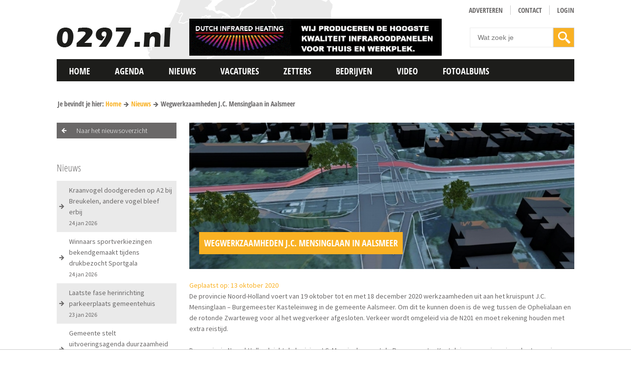

--- FILE ---
content_type: text/html; charset=UTF-8
request_url: https://0297.nl/nieuws/80947/wegwerkzaamheden-j-c-mensinglaan-in-aalsmeer
body_size: 74420
content:
<!DOCTYPE html>
<!--[if lt IE 7]>
<html class="no-js ie ie6 lte9 lte8 lte7" lang="nl"> <![endif]-->
<!--[if IE 7]>
<html class="no-js ie ie7 lte9 lte8 lte7" lang="nl"> <![endif]-->
<!--[if IE 8]>
<html class="no-js ie ie8 lte9 lte8" lang="nl"> <![endif]-->
<!--[if IE 9]>
<html class="no-js ie ie9 lte9" lang="nl"> <![endif]-->
<!--[if (gt IE 9)|!(IE)]><!-->
<html class="no-js" lang="nl"> <!--<![endif]-->
<head>
<script type="text/javascript" src="https://ads.vidoomy.com/0297_16316.js" async></script>
<!-- Google tag (gtag.js) --> <script async src=https://www.googletagmanager.com/gtag/js?id=G-G454GV2V0Y></script> <script> window.dataLayer = window.dataLayer || []; function gtag(){dataLayer.push(arguments);} gtag('js', new Date()); gtag('config', 'G-G454GV2V0Y'); </script>

    <meta charset="utf-8">

    <!-- Required viewport  -->
    <meta name="viewport" content="width=device-width, initial-scale=1.0, user-scalable=0">
    <meta name="mobile-web-app-capable" content="yes">
    <!-- Changeable page title -->
    <title>0297.nl | Wegwerkzaamheden J.C. Mensinglaan in Aalsmeer</title>

    <meta name="description" content="De provincie Noord-Holland voert van 19 oktober tot en met 18 december 2020 werkzaamheden uit aan het kruispunt J.C. Mensinglaan">
<meta property="og:title" content="Wegwerkzaamheden J.C. Mensinglaan in Aalsmeer"/>
<meta property="og:type" content="article"/>
<meta property="og:url" content="https://0297.nl/nieuws/80947/wegwerkzaamheden-j-c-mensinglaan-in-aalsmeer"/>
<meta property="og:description" content="De provincie Noord-Holland voert van 19 oktober tot en met 18 december 2020 werkzaamheden uit aan het kruispunt J.C. Mensinglaan"/>
<meta property="og:image" content="http://0297.nl/images/news/crop_small/20201013-werkzaamheden-jc-mensinglaan-hovasz_1602600812.jpg"/>
<link rel="canonical" href="/nieuws/80947/wegwerkzaamheden-j-c-mensinglaan-in-aalsmeer">

    <meta name="theme-color" content="#F9B123"/>

    <!-- Required stylesheets -->
    <style>
        .cc-window {
    opacity       : 1;
    transition    : opacity 1s ease;
}

.cc-window.cc-invisible {
    opacity : 0
}

.cc-animate.cc-revoke {
    transition : transform 1s ease
}

.cc-animate.cc-revoke.cc-top {
    transform : translateY(-2em)
}

.cc-animate.cc-revoke.cc-bottom {
    transform : translateY(2em)
}

.cc-animate.cc-revoke.cc-active.cc-bottom, .cc-animate.cc-revoke.cc-active.cc-top, .cc-revoke:hover {
    transform : translateY(0)
}

.cc-grower {
    max-height : 0;
    overflow   : hidden;
    transition : max-height 1s
}

.cc-link, .cc-revoke:hover {
    text-decoration : underline
}

.cc-revoke, .cc-window {
    position      : fixed;
    overflow      : hidden;
    box-sizing    : border-box;
    font-family   : Helvetica, Calibri, Arial, sans-serif;
    font-size     : 16px;
    line-height   : 1.5em;
    display       : -ms-flexbox;
    display       : flex;
    -ms-flex-wrap : nowrap;
    flex-wrap     : nowrap;
    z-index       : 9999
}

.cc-window.cc-static {
    position : static
}

.cc-window.cc-floating {
    padding            : 2em;
    max-width          : 24em;
    -ms-flex-direction : column;
    flex-direction     : column
}

.cc-window.cc-banner {
    padding            : 1em 1.8em;
    width              : 100%;
    -ms-flex-direction : row;
    flex-direction     : row
}

.cc-revoke {
    padding : 0.5em
}

.cc-header {
    font-size   : 18px;
    font-weight : 700
}

.cc-btn, .cc-close, .cc-link, .cc-revoke {
    cursor : pointer
}

.cc-link {
    opacity : .8;
    display : inline-block;
    padding : 0.2em
}

.cc-link:hover {
    opacity : 1
}

.cc-link:active, .cc-link:visited {
    color : initial
}

.cc-btn {
    display      : block;
    padding      : .4em .8em;
    font-size    : .9em;
    font-weight  : 700;
    border-width : 2px;
    border-style : solid;
    text-align   : center;
    white-space  : nowrap
}

.cc-banner .cc-btn:last-child {
    min-width : 140px
}

.cc-highlight .cc-btn:first-child {
    background-color : transparent;
    border-color     : transparent
}

.cc-highlight .cc-btn:first-child:focus, .cc-highlight .cc-btn:first-child:hover {
    background-color : transparent;
    text-decoration  : underline
}

.cc-close {
    display     : block;
    position    : absolute;
    top         : .5em;
    right       : .5em;
    font-size   : 1.6em;
    opacity     : .9;
    line-height : 0.75
}

.cc-close:focus, .cc-close:hover {
    opacity : 1
}

.cc-revoke.cc-top {
    top                        : 0;
    left                       : 3em;
    border-bottom-left-radius  : .5em;
    border-bottom-right-radius : 0.5em
}

.cc-revoke.cc-bottom {
    bottom                  : 0;
    left                    : 3em;
    border-top-left-radius  : .5em;
    border-top-right-radius : 0.5em
}

.cc-revoke.cc-left {
    left  : 3em;
    right : unset
}

.cc-revoke.cc-right {
    right : 3em;
    left  : unset
}

.cc-top {
    top : 1em
}

.cc-left {
    left : 1em
}

.cc-right {
    right : 1em
}

.cc-bottom {
    bottom : 1em
}

.cc-floating > .cc-link {
    margin-bottom : 1em
}

.cc-floating .cc-message {
    display       : block;
    margin-bottom : 1em
}

.cc-window.cc-floating .cc-compliance {
    -ms-flex : 1;
    flex     : 1
}

.cc-window.cc-banner {
    -ms-flex-align : center;
    align-items    : center
}

.cc-banner.cc-top {
    left  : 0;
    right : 0;
    top   : 0
}

.cc-banner.cc-bottom {
    left   : 0;
    right  : 0;
    bottom : 0
}

.cc-banner .cc-message {
    -ms-flex : 1;
    flex     : 1
}

.cc-compliance {
    display            : -ms-flexbox;
    display            : flex;
    -ms-flex-align     : center;
    align-items        : center;
    -ms-flex-line-pack : justify;
    align-content      : space-between
}

.cc-compliance > .cc-btn {
    -ms-flex : 1;
    flex     : 1
}

.cc-btn + .cc-btn {
    margin-left : 0.5em
}

@media print {
    .cc-revoke, .cc-window {
        display : none
    }
}

@media screen and (max-width : 900px) {
    .cc-btn {
        white-space : normal
    }
}

@media screen and (max-width : 414px) and (orientation : portrait), screen and (max-width : 736px) and (orientation : landscape) {
    .cc-window.cc-top {
        top : 0
    }

    .cc-window.cc-bottom {
        bottom : 0
    }

    .cc-window.cc-banner, .cc-window.cc-left, .cc-window.cc-right {
        left  : 0;
        right : 0
    }

    .cc-window.cc-banner {
        -ms-flex-direction : column;
        flex-direction     : column
    }

    .cc-window.cc-banner .cc-compliance {
        -ms-flex : 1;
        flex     : 1
    }

    .cc-window.cc-floating {
        max-width : none
    }

    .cc-window .cc-message {
        margin-bottom : 1em
    }

    .cc-window.cc-banner {
        -ms-flex-align : unset;
        align-items    : unset
    }
}

.cc-floating.cc-theme-classic {
    padding       : 1.2em;
    border-radius : 5px
}

.cc-floating.cc-type-info.cc-theme-classic .cc-compliance {
    text-align : center;
    display    : inline;
    -ms-flex   : none;
    flex       : none
}

.cc-theme-classic .cc-btn {
    border-radius : 0px
}

.cc-theme-classic .cc-btn:last-child {
    min-width : 140px
}

.cc-floating.cc-type-info.cc-theme-classic .cc-btn {
    display : inline-block
}

.cc-theme-edgeless.cc-window {
    padding : 0
}

.cc-floating.cc-theme-edgeless .cc-message {
    margin : 2em 2em 1.5em
}

.cc-banner.cc-theme-edgeless .cc-btn {
    margin  : 0;
    padding : .8em 1.8em;
    height  : 100%
}

.cc-banner.cc-theme-edgeless .cc-message {
    margin-left : 1em
}

.cc-floating.cc-theme-edgeless .cc-btn + .cc-btn {
    margin-left : 0
}

.cc-btn {
    border-radius : 0px !important
}

.cc-revoke {
    display : none !important;
    opacity : 0 !important
}
        
html,body,div,span,object,iframe,h1,h2,h3,h4,h5,h6,p,blockquote,pre,a,abbr,address,cite,code,del,dfn,em,img,ins,kbd,q,samp,small,strong,sub,sup,var,b,i,dl,dt,dd,ol,ul,li,fieldset,form,label,legend,table,caption,tbody,tfoot,thead,tr,th,td,article,aside,canvas,details,figcaption,figure,footer,header,hgroup,menu,nav,section,summary,time,mark,audio,video{margin:0;padding:0;border:0;vertical-align:baseline;background:transparent}html{font-size:100%;overflow-y:scroll;-webkit-text-size-adjust:100%;-ms-text-size-adjust:100%}body{line-height:1}article,aside,details,figcaption,figure,footer,header,hgroup,menu,nav,section{display:block}nav ul,nav ol{list-style:none;list-style-image:none;margin-left:0}blockquote,q{quotes:none}blockquote:before,blockquote:after,q:before,q:after{content:'';content:none}:focus{outline:0}ins{background-color:#ff9;color:#000;text-decoration:none}mark{background-color:#ff9;color:#000;font-style:italic;font-weight:bold}del{text-decoration:line-through}abbr[title],dfn[title]{border-bottom:1px dotted;cursor:help}hr{display:block;height:0;border:0}table{border-collapse:collapse;border-spacing:0}pre{white-space:pre;white-space:pre-wrap;word-wrap:break-word}input,select{vertical-align:middle}.clearfix:before,.clearfix:after,.cf:before,.cf:after{content:"";display:table}.clearfix:after,.cf:after{clear:both}.clear{clear:both}html,body{height:100%}html{background:#fff}ol,ul{margin-left:20px}hr{border-bottom:1px solid #f00}h1,h2,h3,h4,h5,h6{font-weight:bold}p{margin-bottom:12px}table{border-collapse:collapse;border-spacing:0}td{vertical-align:top}sub,sup{font-size:75%;line-height:0;position:relative;vertical-align:baseline}sup{top:-.5em}sub{bottom:-.25em}img{-ms-interpolation-mode:bicubic;vertical-align:middle;max-width:100%;height:auto}svg:not(:root){overflow:hidden}input,textarea{border:1px solid #f00}textarea{overflow:auto;vertical-align:top;resize:vertical}button,input,select,textarea{font-size:100%;margin:0;vertical-align:baseline}button::-moz-focus-inner,input::-moz-focus-inner{border:0;padding:0}button,input{line-height:normal}button,input[type="button"],input[type="reset"],input[type="submit"]{cursor:pointer;-webkit-appearance:button}label{cursor:pointer}button[disabled],input[disabled]{cursor:default}legend{border:0;padding:0;white-space:normal}b,strong{font-weight:bold}input[type=text],textarea{-webkit-appearance:none;border-radius:0}input[type="checkbox"],input[type="radio"]{box-sizing:border-box;padding:0;border:0}input[type="search"]{-webkit-appearance:textfield;-moz-box-sizing:content-box;-webkit-box-sizing:content-box;box-sizing:content-box}input[type="search"]::-webkit-search-decoration,input[type="search"]::-webkit-search-cancel-button{-webkit-appearance:none}.hide{display:none}html.ie6 .clearfix,html.ie7 .clearfix,html.ie6 .cf,html.ie7 .cf{zoom:1}html.ie7 input[type="checkbox"],html.ie7 input[type="radio"]{width:13px;height:13px}html.ie7 button,html.ie7 input[type="button"],html.ie7 input[type="reset"],html.ie7 input[type="submit"]{overflow:visible}html.ie7 button,html.ie7 input,html.ie7 select,html.ie7 textarea{vertical-align:middle}html.ie7 legend{margin-left:-7px}.homepage-ad{margin:10px 0;width:100%;float:left}
        body,html{height:100%}.agenda-item-detail-date-day-text,.agenda-item-overview-date-day-text{font-style:italic}.edgeLoad-EDGE-924373763,.hide-on-desktop{visibility:hidden}html{background:#fff}body{color:#6a6868;font-family:'Source Sans Pro',sans-serif;line-height:1.6;font-size:14px}h1,h2,h3{font-family:'Open Sans Condensed',sans-serif;color:#444;margin-bottom:10px;text-transform:uppercase}a{color:#f9b123;text-decoration:none}a:hover{text-decoration:underline}ol,ul{margin-left:30px}p{margin-bottom:12px}hr{border-bottom:1px solid #f9b123}h1{font-size:24px}h2{font-size:22px}h3{font-size:20px}table.withForm tr td{padding-bottom:5px;vertical-align:top}table.withForm tr td.withLabel{padding-top:6px;padding-right:10px}input[type=number],input[type=email],input[type=url],input[type=search],input[type=tel],input[type=color],input[type=button],input[type=text],input[type=password],input[type=datetime],input[type=datetime-local],input[type=date],input[type=month],input[type=time],input[type=week],select,textarea{padding:3px 4px;border:1px solid #CCC;font-family:sans-serif}input[type=submit]{padding:3px 4px;border:1px solid #CCC}select{padding:2px 4px}input[type=number].error,input[type=email].error,input[type=url].error,input[type=search].error,input[type=tel].error,input[type=color].error,input[type=text].error,input[type=password].error,input[type=datetime].error,input[type=datetime-local].error,input[type=date].error,input[type=month].error,input[type=time].error,input[type=week].error,select.error,textarea.error{background-color:#FEDFDF}.default-container-width{position:relative;width:1050px;margin:0 auto}.hide-on-desktop{display:none}#main-container{min-height:100%;margin:0 auto;position:relative}.column-width{width:2.38095238095238%}.column-row{width:102.38095238095238%;margin:0 -1.19047619047619%}.column-100,.column-15,.column-20,.column-25,.column-33,.column-40,.column-60,.column-66,.column-75,.column-80{margin:0 1.19047619047619% 2.38095238095238%}.column-15{width:12.61904761904762%}.column-20{width:17.61904761904762%}.column-25{width:22.61904761904762%}.column-33{width:30.94904761904762%}.column-40{width:37.61904761904762%}.column-50{width:47.61904761904762%;margin:0 1.19047619047619% 2.38095238095238%}.column-60{width:57.61904761904762%}.column-66{width:64.2904761904762%}.column-75{width:72.61904761904762%}.column-80{width:77.61904761904762%}.column-100{width:97.61904761904762%}.custom-column-33{width:33%}.custom-column-50{width:50%}.custom-column-66{width:66%}.no-margin-bottom{margin-bottom:0!important}.float-left{float:left}.float-right{float:right}.margin-top-10px{margin-top:10px}.margin-bottom-10px{margin-bottom:10px}.margin-top-20px{margin-top:20px}.margin-bottom-20px{margin-bottom:20px}.box-sizing{box-sizing:border-box;-moz-box-sizing:border-box;-webkit-box-sizing:border-box}.full-width{width:100%;box-sizing:border-box;-moz-box-sizing:border-box;-webkit-box-sizing:border-box}.unselectable{-moz-user-select:-moz-none;-khtml-user-select:none;-webkit-user-select:none;-o-user-select:none}.text-align-center{text-align:center}.text-align-left{text-align:left}.text-align-right{text-align:right}.overflow-hidden{overflow:hidden}@font-face{font-family:Eras;src:url(/fonts/Eras.eot);src:url(/fonts/Eras.eot?#iefix) format('embedded-opentype'),url(/fonts/Eras.woff) format('woff'),url(/fonts/Eras.ttf) format('truetype'),url(/fonts/Eras.svg#Eras) format('svg');font-weight:400;font-style:normal}.font-eras{font-family:Eras,sans-serif}#main-nav ul li>a,.header-info-date{font-family:'Open Sans Condensed',sans-serif}.button-regular-orange{display:block;background:url(/images/layout/arrow-right-small-white.png) 95% center no-repeat #f9b123;padding:8px 25px 8px 8px;color:#fff;text-decoration:none;-webkit-transition:all .3s ease-in-out;-moz-transition:all .3s ease-in-out;transition:all .3s ease-in-out}.button-regular-dark-grey,.button-regular-grey{padding:8px 25px 8px 8px!important;display:block}.button-regular-dark-grey,.button-regular-orange:hover{text-decoration:none;-webkit-transition:all .3s ease-in-out;-moz-transition:all .3s ease-in-out}.button-regular-orange:hover{background:url(/images/layout/arrow-right-small-grey.png) 95% center no-repeat #eaeaea;color:#6a6868;transition:all .3s ease-in-out}.button-regular-dark-grey{background:url(/images/layout/arrow-right-small-white.png) 95% center no-repeat #6a6868;color:#fff;transition:all .3s ease-in-out}.button-regular-dark-grey:hover,.button-regular-grey{background:url(/images/layout/arrow-right-small-grey.png) 95% center no-repeat #eaeaea;color:#6a6868;-webkit-transition:all .3s ease-in-out;-moz-transition:all .3s ease-in-out;text-decoration:none}.button-regular-dark-grey:hover,.button-regular-grey{transition:all .3s ease-in-out}.button-regular-grey:hover{text-decoration:none;background:url(/images/layout/arrow-right-small-white.png) 95% center no-repeat #6a6868;color:#fff;-webkit-transition:all .3s ease-in-out;-moz-transition:all .3s ease-in-out;transition:all .3s ease-in-out}.button-back{display:block;font-size:14px;font-weight:300;padding:5px 20px 5px 40px;background:url(/images/layout/arrow-left-small-white.png) 10px center no-repeat #6a6868;color:#fff;text-decoration:none;transition:all .3s ease-in-out 0s}.sticky-logo,.sticky-logo.show{-webkit-transition:all .3s ease-in-out;-moz-transition:all .3s ease-in-out}.button-back:hover{background:url(/images/layout/arrow-left-small-white.png) 10px center no-repeat #f9b123;text-decoration:none}#main-header{background:url(/images/layout/header-bg.png) left top no-repeat;min-height:120px}.logo-container{float:left;width:233px;height:42px;margin:55px 0 10px}.logo-container-sint{float:left;width:233px;height:42px;margin:49px 0 10px -15px}.logo-container .logo,.logo-container-sint .logo{display:block}.header-info-date{float:right;min-width:170px}.header-info-date-info{width:40px;min-height:50px;background:#f9b52e;float:left;color:#fff;font-size:22px;font-weight:700;text-align:center;margin-right:10px;padding-top:3px;line-height:1.2;box-sizing:border-box;-moz-box-sizing:border-box;-webkit-box-sizing:border-box}.header-info-date-month{font-size:12px}.fixed-fix{height:50px;display:none}.sticky-logo{width:45px;height:45px;background:#f9b123;position:absolute;z-index:998;left:0;top:5px;opacity:0;-ms-filter:"progid:DXImageTransform.Microsoft.Alpha(Opacity=0)";transition:all .3s ease-in-out}.sticky-logo.show{left:-45px;opacity:1;-ms-filter:"progid:DXImageTransform.Microsoft.Alpha(Opacity=100)";transition:all .3s ease-in-out}.main-nav-container{z-index:999;position:relative;top:-5px;-webkit-transition:all .3s ease-in-out;-moz-transition:all .3s ease-in-out;transition:all .3s ease-in-out}.main-nav-container.sticky{position:fixed;top:-5px;left:0;right:0;-webkit-transition:all .5s ease-in-out;-moz-transition:all .5s ease-in-out;transition:all .5s ease-in-out}#main-nav ul li>a,.no-touch #main-nav ul li:hover>a{-webkit-transition:all .3s ease-in-out;-moz-transition:all .3s ease-in-out;text-decoration:none}#main-nav{z-index:999;position:relative;background:url(/images/layout/main-nav-bg.png) repeat-x}#main-nav ul li{float:left}#main-nav ul li>a{font-weight:700;font-size:18px;text-transform:uppercase;padding:15px 25px 0;display:block;color:#fff;min-height:50px;box-sizing:border-box;background:url(/images/layout/main-nav-item-bg.png) repeat-x;-moz-box-sizing:border-box;-webkit-box-sizing:border-box;transition:all .3s ease-in-out}.no-touch #main-nav ul li:hover>a{background:url(/images/layout/main-nav-hover-bg.png) repeat-x;color:#6a6868;transition:all .3s ease-in-out}#main-nav ul li.active:hover>a,#main-nav ul li.active>a{background:#f9b123;text-decoration:none;color:#fff;-webkit-transition:all .3s ease-in-out;-moz-transition:all .3s ease-in-out;transition:all .3s ease-in-out}.mobile-menu-icon{display:none}.no-touch #main-nav ul li:hover .main-nav-hover-menu{display:block}.main-nav-hover-menu{display:none;background:#eaeaea;padding:35px 25px;position:absolute;left:0;right:0;border-bottom:1px solid #6a6869;box-sizing:border-box;-moz-box-sizing:border-box;-webkit-box-sizing:border-box}.main-nav-hover-menu .refer-item,.main-nav-hover-menu-sub a{font-family:'Open Sans Condensed',sans-serif;width:100%;font-size:16px;box-sizing:border-box;text-decoration:none}.main-nav-hover-menu.pages-only{left:inherit;right:inherit}.main-nav-hover-menu .refer-item{display:block;color:#6a6868;font-weight:700;background:url(/images/layout/arrow-right-small-grey.png) right center no-repeat;padding:0 20px 0 0;-moz-box-sizing:border-box;-webkit-box-sizing:border-box}.main-nav-hover-menu .refer-item:hover{color:#f9b123;background:url(/images/layout/arrow-right-small-orange.png) right center no-repeat;-webkit-transition:all .3s ease-in-out;-moz-transition:all .3s ease-in-out;transition:all .3s ease-in-out}.main-nav-hover-menu-item-title,.main-nav-hover-menu-sub{-webkit-transition:all .3s ease-in-out;-moz-transition:all .3s ease-in-out}.main-nav-hover-menu-sub{padding-top:15px;border-top:1px solid #6a6868;transition:all .3s ease-in-out}.main-nav-hover-menu-sub a{float:left;color:#6a6868;-moz-box-sizing:border-box;-webkit-box-sizing:border-box}.main-nav-hover-menu-item-title,.news-item-text{font-family:'Open Sans Condensed',sans-serif;font-size:18px}.main-nav-hover-menu-sub a:hover{color:#f9b123}.main-nav-hover-menu-item{background:#fff;padding:3px;box-sizing:border-box;-moz-box-sizing:border-box;-webkit-box-sizing:border-box}.main-nav-hover-menu-item-title{color:#6a6868;background:url(/images/layout/arrow-right-orange-big.png) right center no-repeat;text-decoration:none;line-height:1.3;padding:0 55px 0 10px;min-height:50px;transition:all .3s ease-in-out}.news-item-text{color:#6a6868}#header-nav ul li a,.news-item-text.small{font-size:14px;font-family:'Open Sans Condensed',sans-serif}.news-item-text.small{color:#6a6868}.news-item-text .title{font-weight:700}.news-item-image{position:relative}.news-item-image .read-more{position:absolute;bottom:5px;left:5px}.grecaptcha-badge{display:none}.main-nav-hover-menu-item a{text-decoration:none;display:block}.main-nav-hover-menu-item a:hover .main-nav-hover-menu-item-title{color:#f9b123;background:url(/images/layout/arrow-right-dark-grey-big.png) right center no-repeat;-webkit-transition:all .3s ease-in-out;-moz-transition:all .3s ease-in-out;transition:all .3s ease-in-out}.main-nav-hover-menu-item-image{margin-bottom:5px;border:1px solid #fff;overflow:hidden;-webkit-transition:border .3s ease-in-out;-moz-transition:border .3s ease-in-out;transition:border .3s ease-in-out}.main-nav-hover-menu-item a:hover .main-nav-hover-menu-item-image{margin-bottom:5px;border:1px solid #eaeaea;-webkit-transition:border .3s ease-in-out;-moz-transition:border .3s ease-in-out;transition:border .3s ease-in-out}.header-nav-container{margin-top:10px;text-align:right}#header-nav{display:inline-block}#header-nav ul li{float:left}#header-nav ul li a{color:#6a6868;font-weight:700;text-decoration:none;margin-left:15px;border-left:1px solid #ccc;padding-left:15px;text-transform:uppercase;-webkit-transition:color .3s ease-in-out;-moz-transition:color .3s ease-in-out;transition:color .3s ease-in-out}#header-nav ul li:first-child a{border-left:0}#header-nav ul li a:hover,#header-nav ul li.active a{color:#f9b52e;-webkit-transition:color .3s ease-in-out;-moz-transition:color .3s ease-in-out;transition:color .3s ease-in-out}#mobile-nav,.mobile-sticky-logo{display:none}.fixed-search,.fixed-search-button,.fixed-up-button{display:block;height:40px}.header-search{margin-top:18px;float:right}.default-search-submit{width:20%;height:40px;background:url(/images/layout/search-icon-white.png) center center no-repeat #f9b123;-webkit-transition:background .3s ease-in-out;-moz-transition:background .3s ease-in-out;transition:background .3s ease-in-out;box-sizing:border-box;-moz-box-sizing:border-box;-webkit-box-sizing:border-box}.default-search-submit:hover,.fixed-search-button{-webkit-transition:background .3s ease-in-out;-moz-transition:background .3s ease-in-out}.default-input,.default-input-small{box-sizing:border-box;border:1px solid #ebebeb!important}.default-search-submit:hover{background:url(/images/layout/search-icon-dark-grey.png) center center no-repeat #ccc;transition:background .3s ease-in-out}.fixed-search,.fixed-search.show{-webkit-transition:width .3s ease-in-out,right .3s ease-in-out;-moz-transition:width .3s ease-in-out,right .3s ease-in-out}.default-input{padding:10px 15px!important;-moz-box-sizing:border-box;-webkit-box-sizing:border-box}.default-input-small{-moz-box-sizing:border-box;-webkit-box-sizing:border-box}select.default-input{padding:9px 15px!important}.default-search-input{border:1px solid #ebebeb!important;padding:11px 15px!important;box-sizing:border-box;width:80%;-moz-box-sizing:border-box;-webkit-box-sizing:border-box}.fixed-search{width:278px;transition:width .3s ease-in-out,right .3s ease-in-out;background:#828282;position:fixed;top:310px;min-width:36px;z-index:999;right:-290px;border:1px solid #fff}.fixed-search.show{transition:width .3s ease-in-out,right .3s ease-in-out;right:-239px}.fixed-search.fixed-search-opened{right:0;-webkit-transition:width .3s ease-in-out,right .3s ease-in-out;-moz-transition:width .3s ease-in-out,right .3s ease-in-out;transition:width .3s ease-in-out,right .3s ease-in-out}.fixed-search-button{background:url(/images/layout/search-icon-white.png) no-repeat #f9b123;float:left;width:40px;position:absolute;z-index:1000;transition:background .3s ease-in-out}.fixed-search-button:hover,.social-icon.facebook{-webkit-transition:background .3s ease-in-out;-moz-transition:background .3s ease-in-out}.fixed-search-button:hover{cursor:pointer;background:url(/images/layout/search-icon-dark-grey.png) center center no-repeat #ccc;transition:background .3s ease-in-out}.fixed-search-content{position:absolute;left:36px;right:0}.fixed-up-button{width:40px;background:url(/images/layout/up-icon.png) #6a6868;position:fixed;top:350px;right:-50px;z-index:999;border:1px solid #fff;-webkit-transition:right .3s ease-in-out;-moz-transition:right .3s ease-in-out;transition:right .3s ease-in-out}.fixed-up-button.show{right:-1px;-webkit-transition:right .3s ease-in-out;-moz-transition:right .3s ease-in-out;transition:right .3s ease-in-out}#brandboxContainer{position:relative;width:100%;display:none;top:-20px;overflow:hidden;background:#FDFBFB}#brandboxContainer img{width:100%}#brandboxContainer .slider .slide{position:absolute;top:0;left:0}#brandboxContainer a{text-decoration:none}#brandboxContainer .slider .slide .brandbox-item-text{position:absolute;bottom:15px;left:15px}#brandboxContainer .slider .slide .brandbox-item-text .line1{font-family:'Open Sans Condensed',sans-serif;background:#f9b123;padding:5px 10px;color:#fff;margin-bottom:5px;font-size:20px;font-weight:700;-webkit-transition:all .3s ease-in-out;-moz-transition:all .3s ease-in-out;transition:all .3s ease-in-out}#brandboxContainer .slider .slide .brandbox-item-text .line-more,#brandboxContainer .slider .slide .brandbox-item-text .line2{font-family:'Open Sans Condensed',sans-serif;margin-bottom:5px;font-size:18px;-webkit-transition:all .3s ease-in-out;-moz-transition:all .3s ease-in-out;color:#fff;font-weight:700}#brandboxContainer .slider .slide .brandbox-item-text .line2{background:#6a6868;padding:5px 10px;transition:all .3s ease-in-out}#brandboxContainer .slider .slide .brandbox-item-text .line-more{background:url(/images/layout/arrow-right-medium-white.png) 95% center no-repeat #6a6868;padding:5px 40px 5px 5px;float:left;transition:all .3s ease-in-out}.no-touch #brandboxContainer .slider .slide a:hover .brandbox-item-text .line1{background:#6a6868;color:#fff;-webkit-transition:all .3s ease-in-out;-moz-transition:all .3s ease-in-out;transition:all .3s ease-in-out}#brandboxContainer .slider .slide a:hover .brandbox-item-text .line2{background:#f9b123;color:#fff;-webkit-transition:all .3s ease-in-out;-moz-transition:all .3s ease-in-out;transition:all .3s ease-in-out}#brandboxContainer .slider .slide a:hover .brandbox-item-text .line-more{background:url(/images/layout/arrow-right-medium-white.png) 95% center no-repeat #f9b123;color:#fff;-webkit-transition:all .3s ease-in-out;-moz-transition:all .3s ease-in-out;transition:all .3s ease-in-out}#brandboxContainer .bx-wrapper .bx-pager{position:absolute;font-size:inherit;z-index:995;bottom:15px;right:15px;padding-top:0}.alignCheckbox,.alignRadio,.brandbox-loader,.tabs{position:relative}#brandboxContainer .bx-wrapper .bx-pager .bx-pager-item,.bx-wrapper .bx-controls-auto .bx-controls-auto-item{display:inline-block}#brandboxContainer .bx-wrapper .bx-pager.bx-default-pager a{text-indent:-99999px;display:block;width:15px;height:15px;outline:0;background:#6a6868;margin-right:5px;opacity:.95;border:1px solid #fff;-ms-filter:"progid:DXImageTransform.Microsoft.Alpha(Opacity=95)";-webkit-transition:all .3s ease-in-out;-moz-transition:all .3s ease-in-out;transition:all .3s ease-in-out}.brandbox-loader img,.tabs{width:100%}#brandboxContainer .bx-wrapper .bx-pager.bx-default-pager a.active,#brandboxContainer .bx-wrapper .bx-pager.bx-default-pager a:hover{background:#f9b123;-webkit-transition:all .3s ease-in-out;-moz-transition:all .3s ease-in-out;transition:all .3s ease-in-out}#brandboxContainer.multiple .bx-viewport{overflow:visible!important}#brandboxContainer .slide{opacity:.7;-ms-filter:"progid:DXImageTransform.Microsoft.Alpha(Opacity=70)";transition:opacity .3s ease-in-out;-webkit-transition:opacity .3s ease-in-out;-moz-transition:opacity .3s ease-in-out;-o-transition:opacity .3s ease-in-out}#brandboxContainer .slide.active-slide{opacity:1;-ms-filter:"progid:DXImageTransform.Microsoft.Alpha(Opacity=100)";transition:opacity .3s ease-in-out;-webkit-transition:opacity .3s ease-in-out;-moz-transition:opacity .3s ease-in-out;-o-transition:opacity .3s ease-in-out}#brandboxContainer .slide.active-slide .brandbox-item-text{opacity:1}#brandboxContainer .slide .brandbox-item-text{opacity:0}.brandbox-loader{top:-20px}.tabs .tabsHolder ul{background-color:#CCC;margin:0;padding:0;position:relative;width:100%}.tabs .tabsHolder ul li{display:block;float:left;list-style-type:none;margin:0}.tabs .tabsHolder ul li:hover{cursor:pointer}.tabs .tabsHolder ul li span.label{display:block;padding:5px 10px}.tabs .tabsHolder ul li span.label:hover{background:#CCC;transition:background .3s ease-in 0s}.tabs .tabsHolder ul li.active span.label{background-color:#f9b123}.tabs .tabDetails .tabContent{display:none}.tabs .tabDetails .tabContent.opened{background:#FFF;border:1px solid #CCC;color:#000;display:block;padding:10px}.tabs .tabDetails .tabLabel{display:none}.product-filter .product-filter-filter{margin-top:20px;border:1px solid #CCC}.product-filter .product-filter-categories{border:1px solid #CCC;padding:10px}.product-filter .product-filter-category-active,.product-filter .product-filter-filter-head{background:#CCC;color:#FFF;padding:5px;font-weight:700}.product-filter .product-filter-category-active a{color:#FFF;float:right}.product-filter .product-filter-filter-content{padding:5px}.product-filter .product-filter-filter form>div,.product-filter .product-filter-filter form>div .min{margin-bottom:7px}.product-filter .product-filter-filter label.property{font-style:italic;display:block}.product-filter .product-filter-filter input[type=text]{width:198px}.product-filter .product-filter-filter select{width:208px}.product-filter .product-filter-filter input[name=resetProductFilter]{margin-left:5px}.alignCheckbox{top:2px}.alignRadio{top:1px}.cart-button{float:left;position:absolute;right:0;top:0}.shopping-cart-head{background:#CCC}.shopping-cart-head a{color:#FFF;padding:5px;display:block;float:left}.shopping-cart-head a.shopping-cart-close{float:right}.shopping-cart{background:#FFF;border:1px solid #CCC;display:none;position:absolute;right:0;top:40px;z-index:999}.order-steps .order-step{background:#CCC;color:#FFF;margin-top:5px;overflow:hidden}.order-steps .order-step.first{margin-top:0}.order-steps .order-step a,.order-steps .order-step span{display:inline-block}.order-steps .order-step .order-step-label{color:#FFF;text-decoration:none;padding:3px 5px}.order-steps .order-step .order-step-label,.order-steps .order-step .order-step-number{display:block;float:left}.errorBox,.statusUpdate{color:#4E4E4E;display:none}.order-steps .order-step .order-step-number{background:#CCC;padding:3px 9px}.order-steps .order-step.active{background:#f9b123}table.basket-products,table.basket-totals{width:100%}table.basket-products td,table.basket-totals td{padding-right:20px;vertical-align:middle}table.basket-products td.withPrice,table.basket-totals td.withPrice{white-space:nowrap;text-align:right}table.basket-products td .amount-select{width:60px}table.basket-products td .amount-input{width:30px}.errorBox{margin-bottom:20px;padding:5px 10px;background:#FEDFDF;border:1px solid #f93a3a}.errorBox label{float:none;width:100%;height:auto}.errorBox ul{margin-left:15px}.errorBox ul li{background:0 0!important;list-style:disc;padding:0}.statusUpdate{background:#FEF0DF;border:1px solid #FFDDB7;padding:5px;margin:5px 0}.errorBoxTitle{color:#f93a3a;margin-bottom:10px;font-weight:700;font-size:1.2em}.footer-info-title,.page-sub-nav ul li a{font-size:18px;font-family:'Open Sans Condensed',sans-serif}.google-maps{width:100%;height:300px}.google-maps img{max-width:none}.pagination{float:right}.pagination a,.pagination span{background:#eaeaea;color:#6a6868;padding:7px 13px;margin-right:1px;margin-bottom:1px;display:inline-block;text-decoration:none;-webkit-transition:all .3s ease-in-out;-moz-transition:all .3s ease-in-out;transition:all .3s ease-in-out}.pagination .currPage,.pagination a:hover{color:#fff;background:#f9b123}.filter li,.pagination a:hover{-webkit-transition:all .3s ease-in-out;-moz-transition:all .3s ease-in-out}.pagination a:hover{transition:all .3s ease-in-out}.perPage{float:left}.pointer{cursor:pointer}.default-sorter{background:#eaeaea;color:#6a6868;padding:9px 13px!important;border:0!important}.product-order-original-price,.product-original-price{text-decoration:line-through;color:red}.footer-info-content a,.page-sub-nav ul li a,.page-sub-nav ul li a.active{text-decoration:none}.page-sub-nav ul li a{background:url(/images/layout/arrow-right-small-white.png) 95% center no-repeat #828282;display:block;margin-bottom:2px;padding:10px 25px 10px 10px;color:#fff}.page-sub-nav ul li a.active,.page-sub-nav ul li a:hover{background:url(/images/layout/arrow-right-small-white.png) 95% center no-repeat #f9b123;color:#fff}#content ul,.footer-info-title{margin-bottom:15px}.page-sub-nav ul ul{margin-left:10px}.footer-pusher{height:274px}.footer-container{width:100%;position:absolute;bottom:0;height:auto}.footer-info{background:#eaeaea;padding:25px 0;color:#6a6868}.footer-info-title{font-weight:700;color:#6a6868}.footer-info-links ul{margin-left:0;list-style:none}.footer-info-links ul li a{color:#6a6868;text-decoration:none;font-size:14px;-webkit-transition:color .3s ease-in-out;-moz-transition:color .3s ease-in-out;transition:color .3s ease-in-out}.footer-info-links ul li a:hover,.news-item-overview.big .news-item-title{-webkit-transition:color .3s ease-in-out;-moz-transition:color .3s ease-in-out}.footer-info-links ul li a:hover{color:#f9b52e;transition:color .3s ease-in-out}.footer-info-content{font-size:16px}.footer-info-content a:hover{text-decoration:underline}.social-icon{width:30px;height:30px;display:inline-block;margin-right:10px}.social-icon.facebook{background:url(/images/layout/facebook-icon-grey.png) no-repeat;transition:background .3s ease-in-out}.social-icon.facebook:hover,.social-icon.linkedin{-webkit-transition:background .3s ease-in-out;-moz-transition:background .3s ease-in-out}.social-icon.facebook:hover{background:url(/images/layout/facebook-icon-orange.png) no-repeat;transition:background .3s ease-in-out}.social-icon.linkedin{background:url(/images/layout/linkedin-icon-grey.png) no-repeat;transition:background .3s ease-in-out}.social-icon.instagram,.social-icon.linkedin:hover{-webkit-transition:background .3s ease-in-out;-moz-transition:background .3s ease-in-out}.social-icon.linkedin:hover{background:url(/images/layout/linkedin-icon-orange.png) no-repeat;transition:background .3s ease-in-out}.social-icon.instagram{background:url(/images/layout/instagram-icon-grey.png) no-repeat;transition:background .3s ease-in-out}.social-icon.instagram:hover,.social-icon.pinterest{-webkit-transition:background .3s ease-in-out;-moz-transition:background .3s ease-in-out}.social-icon.instagram:hover{background:url(/images/layout/instagram-icon-orange.png) no-repeat;transition:background .3s ease-in-out}.social-icon.pinterest{background:url(/images/layout/pinterest-icon-grey.png) no-repeat;transition:background .3s ease-in-out}.social-icon.pinterest:hover,.social-icon.twitter{-webkit-transition:background .3s ease-in-out;-moz-transition:background .3s ease-in-out}.social-icon.pinterest:hover{background:url(/images/layout/pinterest-icon-orange.png) no-repeat;transition:background .3s ease-in-out}.social-icon.twitter{background:url(/images/layout/twitter-icon-grey.png) no-repeat;transition:background .3s ease-in-out}.social-icon.twitter:hover,.social-icon.youtube{-webkit-transition:background .3s ease-in-out;-moz-transition:background .3s ease-in-out}.social-icon.twitter:hover{background:url(/images/layout/twitter-icon-orange.png) no-repeat;transition:background .3s ease-in-out}.social-icon.youtube{background:url(/images/layout/youtube-icon-grey.png) no-repeat;transition:background .3s ease-in-out}.social-icon.googleplus,.social-icon.youtube:hover{-webkit-transition:background .3s ease-in-out;-moz-transition:background .3s ease-in-out}.social-icon.youtube:hover{background:url(/images/layout/youtube-icon-orange.png) no-repeat;transition:background .3s ease-in-out}.social-icon.googleplus{background:url(/images/layout/googleplus-icon-grey.png) no-repeat;transition:background .3s ease-in-out}.social-icon.googleplus:hover{background:url(/images/layout/googleplus-icon-orange.png) no-repeat;-webkit-transition:background .3s ease-in-out;-moz-transition:background .3s ease-in-out;transition:background .3s ease-in-out}.footer-copyright{background:#fff;padding:10px 0;font-size:15px;font-weight:400}.footer-copyright a,.footer-info a{color:#f9b123;text-decoration:none}.footer-copyright a:hover{text-decoration:underline}.breadcrumbs{margin-top:10px;font-family:'Open Sans Condensed',sans-serif;font-weight:700;background:#fff;padding:5px 0;overflow:hidden;margin-left:3px}.breadcrumbs a{color:#f9b123;text-decoration:none}.breadcrumbs a:hover{text-decoration:underline}.breadcrumbs .crumbleSep{display:inline-block;margin:0 5px}.breadcrumbs .crumble.last{color:#6a6869}.filter li,.filter li a{color:#7c7c7c;display:block;font-size:17px}.header-info-banner{width:100%;max-height:75px;text-align:center;overflow:hidden}.header-info-banner img{max-width:100%;height:auto}.filter li{line-height:25px;background:#eaeaea;position:relative;transition:all .3s ease-in-out}.news-item-overview.big .news-item-title,.news-item-overview.small .news-item-title{font-weight:700;line-height:1.2;text-decoration:none;font-family:'Open Sans Condensed',sans-serif}.filter li.active,.filter li:hover,.vancancy-items-all{-webkit-transition:all .3s ease-in-out;-moz-transition:all .3s ease-in-out}.filter li a{padding:5px 30px 5px 15px;font-family:'Open Sans Condensed',sans-serif;text-decoration:none}.filter li.active,.filter li:hover{background:#fab124;cursor:pointer;transition:all .3s ease-in-out}.filter li.active a,.filter li:hover a{color:#fff;font-size:17px;text-decoration:none}.filter .header{padding:5px 30px 5px 15px;font-family:'Open Sans Condensed',sans-serif;background:#6a6869;color:#fff;font-size:17px}.filter li.header:hover{cursor:inherit;background:#6a6869}.filter li a.verwijder{padding:0;position:absolute;height:35px;width:35px;right:0;top:0;text-align:center;font-weight:700;background:url(/images/layout/close-icon-white.png) center center no-repeat}.title-container{background:url(/images/layout/title-background.png) center center repeat-x}.title{background:#fff;padding-right:20px;display:inline-block}.border-bottom{border-bottom:1px solid #eaeaea}.news-item-overview.big{padding-bottom:30px}.news-item-overview.small{margin-top:30px}.news-item-overview.big .news-item-title{display:block;font-size:18px;color:#6a6868;min-height:30px;margin:5px 0;background-position:right center;transition:color .3s ease-in-out}.news-item-overview.big .news-item-title:hover{color:#f9b123;-webkit-transition:color .3s ease-in-out;-moz-transition:color .3s ease-in-out;transition:color .3s ease-in-out}.news-item-overview.big .news-item-overview-date{color:#f9b123;margin-bottom:5px;font-size:14px}.news-item-overview.small .news-item-overview-date-extra{background:#eaeaea;text-align:center}.news-item-overview.big .news-item-overview-date-extra{display:none}.news-item-overview.small .news-item-title{margin:3px 0;font-size:15px;color:#6a6868;display:block;min-height:35px;-webkit-transition:color .3s ease-in-out;-moz-transition:color .3s ease-in-out;transition:color .3s ease-in-out}.agenda-overview-item a,.news-item-overview.small .news-item-title:hover{-webkit-transition:color .3s ease-in-out;-moz-transition:color .3s ease-in-out}.news-item-overview.small .news-item-title:hover{color:#f9b123;transition:color .3s ease-in-out}.news-item-overview-image{overflow:hidden;position:relative;display:block;border:1px solid #eaeaea;-webkit-transition:border .3s ease-in-out;-moz-transition:border .3s ease-in-out;transition:border .3s ease-in-out}.news-item-overview-image:hover,.offers-overview-item{-webkit-transition:border .3s ease-in-out;-moz-transition:border .3s ease-in-out}.news-item-overview-image:hover{border:1px solid #f9b123;transition:border .3s ease-in-out}.news-item-overview.big .news-item-image-overview-more{width:45px;height:45px;background:url(/images/layout/arrow-right-big-white.png) center center no-repeat #f9b123;position:absolute;bottom:5px;left:5px;z-index:99;-webkit-transition:background .3s ease-in-out;-moz-transition:background .3s ease-in-out;transition:background .3s ease-in-out}.news-item-overview-image:hover .news-item-image-overview-more{background:url(/images/layout/arrow-right-big-white.png) center center no-repeat #6a6868;-webkit-transition:background .3s ease-in-out;-moz-transition:background .3s ease-in-out;transition:background .3s ease-in-out}.news-item-overview.big .news-item-image-overview-play{width:45px;height:45px;background:url(/images/layout/play-icon.png) center center no-repeat #f9b123;position:absolute;bottom:5px;left:5px;z-index:99;-webkit-transition:background .3s ease-in-out;-moz-transition:background .3s ease-in-out;transition:background .3s ease-in-out}.news-item-overview-image:hover .news-item-image-overview-play{background:url(/images/layout/play-icon-grey.png) center center no-repeat #6a6868;-webkit-transition:background .3s ease-in-out;-moz-transition:background .3s ease-in-out;transition:background .3s ease-in-out}.agenda-item-overview-items-detail-more,.video-pager-play{-webkit-transition:background .3s ease-in-out;-moz-transition:background .3s ease-in-out}.video-pager-play{width:22px;height:22px;background:url(/images/layout/play-icon.png) center center no-repeat #f9b123;background-size:100% auto;position:absolute;top:0;bottom:0;right:0;left:0;margin:auto;z-index:99;transition:background .3s ease-in-out}.news-item-overview-more{display:block;text-decoration:none}.news-item-overview.big .news-item-overview-more{margin-top:10px}.news-item-overview.small .news-item-overview-more{color:#6a6868}.news-item-overview.small .news-item-overview-more:hover{color:#f9b123;text-decoration:none}.news-item-overview.big .news-item-overview-more:hover{text-decoration:none;color:#6a6868}.company-banner{width:100%;min-height:80px;background:#eaeaea;padding:20px}.offer-items-all,.vancancy-items-all{margin-top:20px;padding:8px 8px 8px 25px;color:#fff;display:block}.vancancy-items-all{background:url(/images/layout/arrow-right-small-white.png) 95% center no-repeat #f9b123;text-decoration:none;transition:all .3s ease-in-out}.offer-items-all,.vancancy-items-all:hover{text-decoration:none;-webkit-transition:all .3s ease-in-out;-moz-transition:all .3s ease-in-out}.vancancy-items-all:hover{background:url(/images/layout/arrow-right-small-white.png) 95% center no-repeat #6a6868;transition:all .3s ease-in-out}.offer-items-all{background:url(/images/layout/arrow-right-small-white.png) 95% center no-repeat #f9b123;transition:all .3s ease-in-out}.offer-items-all:hover,.offer-items-place{background:url(/images/layout/arrow-right-small-white.png) 95% center no-repeat #6a6868;-webkit-transition:all .3s ease-in-out;-moz-transition:all .3s ease-in-out;text-decoration:none}.offer-items-all:hover{transition:all .3s ease-in-out}.offer-items-place{display:block;margin-top:10px;padding:8px 25px 8px 8px;color:#fff;transition:all .3s ease-in-out}.offer-items-place:hover{text-decoration:none;color:#6a6868;background:url(/images/layout/arrow-right-small-grey.png) 95% center no-repeat #eaeaea;-webkit-transition:all .3s ease-in-out;-moz-transition:all .3s ease-in-out;transition:all .3s ease-in-out}.news-overview-items{background:#eaeaea}.news-items-overview-item-date{font-size:12px;font-weight:400}.agenda-overview-item-date{float:left;width:35px;margin-right:10px}.agenda-overview-item-name{font-family:'Open Sans Condensed',sans-serif;font-weight:700;display:block;padding-top:7px}.agenda-overview-item-date-day{background:#f9b123;color:#fff;text-align:center;font-size:18px;font-family:'Open Sans Condensed',sans-serif;font-weight:700}.agenda-overview-item-date-month{text-align:center;color:#fff;padding:2px;background:#6a6868}.agenda-overview-item{margin-bottom:10px}.agenda-overview-item a{text-decoration:none;color:#6a6868;transition:color .3s ease-in-out}.agenda-overview-item a:hover,.offer-overview-item-title{-webkit-transition:color .3s ease-in-out;-moz-transition:color .3s ease-in-out;text-decoration:none}.agenda-overview-item a:hover{color:#f9b123;transition:color .3s ease-in-out}.offers-overview-item{display:block;border:1px solid #eaeaea;padding:10px;transition:border .3s ease-in-out}.offers-overview-item:hover,.photoAlbum-overview-image{-webkit-transition:border .3s ease-in-out;-moz-transition:border .3s ease-in-out}.offers-overview-item:hover{border:1px solid #f9b123;transition:border .3s ease-in-out}.offer-overview-item-image{border:1px solid #eaeaea;overflow:hidden;position:relative;display:block;text-align:center}.offer-overview-item-title{font-family:'Open Sans Condensed',sans-serif;font-weight:700;font-size:15px;color:#6a6869;min-height:50px;text-align:center;transition:color .3s ease-in-out}.offers-overview-item:hover .offer-overview-item-title{text-decoration:none;color:#f9b123;-webkit-transition:color .3s ease-in-out;-moz-transition:color .3s ease-in-out;transition:color .3s ease-in-out}.offer-detail-contact-button,.offer-detail-contact-button:hover{-webkit-transition:all .3s ease-in-out;-moz-transition:all .3s ease-in-out}.offer-overview-item-info{padding:5px}.offer-detail-contact,.offer-detail-price-text{border-top:1px solid #eaeaea;padding-top:10px;margin-top:10px}.offer-overview-item-price{color:#f9b123;font-size:16px;margin-bottom:5px}.offer-overview-item-date,.offer-overview-item-place{color:#6a6869}.offer-overview-item-price-text{color:#f9b123}.offer-detail .offer-items-place{display:none}.offer-detail-price-text{color:#6a6868;font-weight:700}.offer-detail-price{color:#f9b123;font-size:28px}.offer-detail-image{border:1px solid #eaeaea}.offer-detail-image img{width:100%;height:auto}.offer-detail-item-date{font-weight:400;margin-bottom:10px}.default-submit,.offer-detail-contact-button{margin-top:20px;color:#fff;text-decoration:none}.offer-detail-contact-button{display:block;background:url(/images/layout/arrow-down-small-white.png) 95% center no-repeat #f9b123;padding:8px 8px 8px 25px;transition:all .3s ease-in-out}.offer-detail-contact-button:hover{background:url(/images/layout/arrow-down-small-white.png) 95% center no-repeat #6a6868;transition:all .3s ease-in-out}.default-submit,.offer-detail-contact-button.active{-webkit-transition:all .3s ease-in-out;-moz-transition:all .3s ease-in-out}.offer-detail-contact-button.active{background:url(/images/layout/arrow-up-small-white.png) 95% center no-repeat #6a6868;transition:all .3s ease-in-out}.offer-detail-contact{display:none}.default-submit{display:block;background:url(/images/layout/arrow-right-small-white.png) 95% center no-repeat #f9b123;padding:8px 25px 8px 8px!important;border:0!important;transition:all .3s ease-in-out;line-height:17px}.extraTitle,.newsArchiveDate{color:#444;font-family:"Open Sans Condensed",sans-serif;font-weight:700;text-transform:uppercase}.default-submit:hover,.newsArchiveMenu ul li a{-webkit-transition:all .3s ease-in-out;-moz-transition:all .3s ease-in-out}.default-submit:hover{text-decoration:none;background:url(/images/layout/arrow-right-small-white.png) 95% center no-repeat #6a6868;transition:all .3s ease-in-out}.videoPlayButton{position:absolute;top:0;bottom:0;right:0;left:0;margin:auto;z-index:999}.agenda-images-slider-container,.relative{position:relative}.agenda-item-detail-date-day,.agenda-item-overview-date-day{margin-right:10px;min-width:20px;text-align:center;float:left}.extraTitle{font-size:22px;margin-bottom:20px;margin-top:20px}.newsArchiveMenu ul{list-style:none;margin-left:0}.newsArchiveMenu ul li a{transition:all .3s ease-in-out}.agenda-item-overview,.newsArchiveMenu ul li:hover a{-webkit-transition:all .3s ease-in-out;-moz-transition:all .3s ease-in-out}.newsArchiveMenu ul li:hover a{transition:all .3s ease-in-out;background-color:#F9B123}.newsArchiveDate{font-size:16px;margin-bottom:10px;margin-top:10px}.archivedNewsItemPerDay{background:url(/images/layout/arrow-right-small-grey.png) left center no-repeat;padding-left:20px;margin-bottom:5px}.agenda-item-overview{min-height:40px;background:url(/images/layout/arrow-up-small-grey.png) 98% center no-repeat #eaeaea;transition:all .3s ease-in-out}.agenda-item-overview.opened,.agenda-item-overview:hover{background:url(/images/layout/arrow-down-small-grey.png) 98% center no-repeat #eaeaea;-webkit-transition:all .3s ease-in-out;-moz-transition:all .3s ease-in-out}.agenda-item-overview:hover{cursor:pointer;transition:all .3s ease-in-out}.agenda-item-overview.opened{transition:all .3s ease-in-out}.agenda-item-detail,.agenda-item-overview-date-day{-webkit-transition:all .3s ease-in-out;-moz-transition:all .3s ease-in-out}.agenda-item-overview-date-day{background:#fab124;color:#fff;padding:10px 15px;font-size:18px;font-family:'Open Sans Condensed',sans-serif;font-weight:700;transition:all .3s ease-in-out}.agenda-item-overview-items{margin-top:15px;display:none}.agenda-item-overview-item{margin-bottom:20px}.agenda-item-detail-date-time,.foundItems{margin-bottom:10px;font-weight:700}.agenda-item-overview-items-detail-time{width:60px;height:60px;float:left;color:#6a6869;font-weight:700;line-height:14px;padding:4px 0 0 4px}.agenda-item-overview-date-day-info{color:#6a6869;font-weight:700;font-size:16px;text-transform:uppercase;font-family:"Open Sans Condensed",sans-serif}.agenda-item-overview-items-detail-title{font-weight:700;display:block}.agenda-item-overview-items-detail{color:#6a6869;display:block;text-decoration:none;-webkit-transition:color .3s ease-in-out;-moz-transition:color .3s ease-in-out;transition:color .3s ease-in-out}.agenda-item-overview-items-detail:hover{color:#f9b123;text-decoration:none!important;-webkit-transition:color .3s ease-in-out;-moz-transition:color .3s ease-in-out;transition:color .3s ease-in-out}.agenda-item-overview-items-detail-more{margin-top:10px;display:block;width:40px;height:40px;background:url(/images/layout/arrow-right-medium-white.png) center center no-repeat #6a6869;transition:background .3s ease-in-out}.agenda-item-overview-items-detail-more:hover{background:url(/images/layout/arrow-right-medium-white.png) center center no-repeat #fab124;-webkit-transition:background .3s ease-in-out;-moz-transition:background .3s ease-in-out;transition:background .3s ease-in-out}.agenda-item-link{text-decoration:none!important}.agenda-item-detail{min-height:40px;background:98% center #eaeaea;transition:all .3s ease-in-out}.agenda-item-detail-date-day{background:#fab124;color:#fff;padding:10px 15px;font-size:18px;font-family:'Open Sans Condensed',sans-serif;font-weight:700;-webkit-transition:all .3s ease-in-out;-moz-transition:all .3s ease-in-out;transition:all .3s ease-in-out}.agenda-images-slider{position:relative;display:none}.agenda-images-slider-container .bx-wrapper .bx-pager{position:absolute;font-size:inherit;z-index:995;bottom:15px;right:15px;padding-top:0}.agenda-images-slider-container .bx-wrapper .bx-pager .bx-pager-item,.bx-wrapper .bx-controls-auto .bx-controls-auto-item{display:inline-block}.agenda-images-slider-container .bx-wrapper .bx-pager.bx-default-pager a{text-indent:-99999px;display:block;width:15px;height:15px;outline:0;background:#6a6868;margin-right:5px;opacity:.95;border:1px solid #fff;-ms-filter:"progid:DXImageTransform.Microsoft.Alpha(Opacity=95)";-webkit-transition:all .3s ease-in-out;-moz-transition:all .3s ease-in-out;transition:all .3s ease-in-out}.agenda-images-slider-container .bx-wrapper .bx-pager.bx-default-pager a.active,.agenda-images-slider-container .bx-wrapper .bx-pager.bx-default-pager a:hover{background:#f9b123;-webkit-transition:all .3s ease-in-out;-moz-transition:all .3s ease-in-out;transition:all .3s ease-in-out}.error-logo-container{text-align:center}.block{display:block}.search-results a{display:block;background:url(/images/layout/arrow-right-small-grey.png) left center no-repeat;padding-left:20px;margin-bottom:5px;color:#6a6869;-webkit-transition:all .3s ease-in-out;-moz-transition:all .3s ease-in-out;transition:all .3s ease-in-out}.photoAlbum-arrow,.search-results a:hover{-webkit-transition:all .3s ease-in-out;-moz-transition:all .3s ease-in-out}.search-results a:hover{background:url(/images/layout/arrow-right-small-orange.png) left center no-repeat;color:#f9b123;text-decoration:none;transition:all .3s ease-in-out}#bx-pager a{float:left;border:1px solid #FFF;margin:0 4px 4px 0}#bx-pager a.active img{border:1px solid #F9B123;margin:0 4px 4px 0}#bx-pager a img{border:1px solid #fff;margin:0 4px 4px 0}.facebookCommentContainer{margin-left:-8px;margin-top:10px}.whatsappIcon{display:none}.shareOptions{margin:0 10px 0 20px}.filter .header.space{margin-top:20px}.videoWrapper{position:relative;padding-bottom:56.25%;height:0;overflow:hidden;max-width:100%}.videoWrapper embed,.videoWrapper iframe,.videoWrapper object{position:absolute;top:0;left:0;width:100%;height:100%}.news-item-detail .news-item-detail-date{color:#f9b123;font-size:14px;margin-bottom:5px}.News-Company-Logo{border:1px solid #ccc;padding:10px;text-align:center}.slider-title{background:#F9B123;position:absolute;bottom:30px;left:20px;padding:5px 10px}.slider-title h1{font-size:18px;color:#fff;line-height:35px;margin:0}.button{width:auto;float:left}.photoAlbumArrow{margin-top:10px}.photoAlbumArrow a{text-decoration:none}.photoAlbum-arrow{width:35px;height:35px;display:inline-block;background:url(/images/layout/arrow-right-dark-grey-big.png) center center no-repeat;transition:all .3s ease-in-out;padding:0}.greybutton,.photoAlbum-arrow:hover{-webkit-transition:all .3s ease-in-out;-moz-transition:all .3s ease-in-out}.photoAlbum-arrow:hover{background:url(/images/layout/arrow-right-orange-big.png) center center no-repeat;transition:all .3s ease-in-out}.photoAlbum-item-nr{color:#f9b123;width:80px;height:35px;display:inline-block;padding:0 0 14px 5px;vertical-align:middle}.photoAlbum-overview-image{border:1px solid #eaeaea;transition:border .3s ease-in-out}.photoAlbum-overview-image:hover,.photoAlbum-title{-webkit-transition:border .3s ease-in-out;-moz-transition:border .3s ease-in-out}.photoAlbum-overview-image:hover{border:1px solid #f9b123;transition:border .3s ease-in-out}.photoAlbum-title{color:#6a6869;transition:border .3s ease-in-out}.photoAlbum-title:hover,.profile-overview-item{-webkit-transition:border .3s ease-in-out;-moz-transition:border .3s ease-in-out}.photoAlbum-title:hover{color:#f9b123;text-decoration:none;transition:border .3s ease-in-out}.greybutton,.orangebutton{color:#fff;font-size:17px;padding:3px 30px 5px 15px!important;line-height:25px;border:none!important;text-align:left;display:block;position:relative;font-family:'Open Sans Condensed',sans-serif}.greybutton{background:url(/images/layout/arrow-right-small-white.png) 95% center no-repeat #6a6869;transition:all .3s ease-in-out;text-decoration:none}.greybutton:hover,.orangebutton{background:url(/images/layout/arrow-right-small-white.png) 95% center no-repeat #fab124}.button-delete-dark-grey,.orangebutton{text-decoration:none;-webkit-transition:all .3s ease-in-out;-moz-transition:all .3s ease-in-out}.greybutton:hover{text-decoration:none}.orangebutton{transition:all .3s ease-in-out}.agenda-login .repeated-icon,.fancybox-mobile-sponsor-image,.photoAlbumCompanyDiv,.profile-detail-header a,.vacancy-item-title{text-align:center}.orangebutton:hover{background:url(/images/layout/arrow-right-small-white.png) 95% center no-repeat #6a6869;text-decoration:none}.agenda-login .odd{background:#f9f9f9;border-bottom:1px solid #ddd}.agenda-login .even{background:#fff;border-bottom:1px solid #ddd}.agenda-login .even:hover,.agenda-login .odd:hover{background:#f6f6f6}.agenda-login .thead{color:#000;font-weight:700;font-size:15px}.agenda-login .tbody{padding:5px 0}.agenda-login .new-item{display:block;padding:5px 30px 5px 10px;background:url(/images/layout/new-item-arrow.png) right 10px center no-repeat #f9b123;color:#fff;text-decoration:none}.agenda-login .online{color:#f9b123}.action-icon{display:block;height:16px;width:16px;margin:0 4px}.action-icon.lens-icon{background:url(/images/layout/agenda-login-lens.png) no-repeat}.action-icon.edit-icon{background:url(/images/layout/agenda-login-edit.png) no-repeat}.action-icon.delete-icon{background:url(/images/layout/agenda-login-delete.png) no-repeat}.action-icon.refresh-icon{background:url(/images/layout/refresh-icon.png) no-repeat}span.fileType{position:relative;left:0;top:3px;display:inline-block;width:18px;height:16px;background:url(/images/layout/icons/file_types.png) no-repeat}span.fileType.accdb,span.fileType.adp,span.fileType.ldb,span.fileType.mdb,span.fileType.mde{background-position:0 -20px}span.fileType.pdd,span.fileType.psb,span.fileType.psd{background-position:0 -40px}span.fileType.php{background-position:0 -60px}span.fileType.pps,span.fileType.ppt,span.fileType.pptx{background-position:0 -80px}span.fileType.txt{background-position:0 -100px}span.fileType.csproj,span.fileType.sln,span.fileType.vap,span.fileType.vbg,span.fileType.vdproj{background-position:0 -120px}span.fileType.xlr,span.fileType.xls,span.fileType.xlsx{background-position:0 -140px}span.fileType.csv{background-position:0 -160px}span.fileType.avi,span.fileType.mkb,span.fileType.mov,span.fileType.mp4,span.fileType.mpe,span.fileType.mpeg,span.fileType.mpg,span.fileType.ogm,span.fileType.qt,span.fileType.wmv,span.fileType.wmx,span.fileType.x-3gp{background-position:0 -180px}span.fileType.fla{background-position:0 -200px}span.fileType.flv,span.fileType.swf{background-position:0 -220px}span.fileType.bmp,span.fileType.gif,span.fileType.jpe,span.fileType.jpeg,span.fileType.jpg,span.fileType.png,span.fileType.tif,span.fileType.tiff{background-position:0 -240px}span.fileType.aif,span.fileType.iff,span.fileType.m3u,span.fileType.m4a,span.fileType.mid,span.fileType.mp3,span.fileType.mpa,span.fileType.ra,span.fileType.wav,span.fileType.wma{background-position:0 -260px}span.fileType.dbx,span.fileType.msg,span.fileType.prf,span.fileType.pst{background-position:0 -280px}span.fileType.pdf{background-position:0 -300px}span.fileType.doc,span.fileType.docx,span.fileType.wpd,span.fileType.wps{background-position:0 -320px}span.fileType.deb,span.fileType.gz,span.fileType.pkg,span.fileType.rar,span.fileType.rpm,span.fileType.sit,span.fileType.sitx,span.fileType.tar.gz,span.fileType.x-7z,span.fileType.zip,span.fileType.zipx{background-position:0 -340px}#statusUpdate{margin-bottom:20px;padding:7px 10px;background:#dff0d8;border:0;color:#333}.profile-item-title{font-family:'Open Sans Condensed',sans-serif;margin:0 0 5px;font-size:15px;text-decoration:none;font-weight:700;display:block;line-height:1.2;-webkit-transition:color .3s ease-in-out;-moz-transition:color .3s ease-in-out;transition:color .3s ease-in-out;color:#f9b123}.profile-overview-item{display:block;border:1px solid #eaeaea;padding:10px;transition:border .3s ease-in-out;font-size:12px;height:144px;overflow:hidden}.profile-overview-item:hover,.vacancy-overview-item{-webkit-transition:border .3s ease-in-out;-moz-transition:border .3s ease-in-out}.profile-overview-item:hover{border:1px solid #f9b123;transition:border .3s ease-in-out}.default-items-title,.vacancy-item-title{font-family:'Open Sans Condensed',sans-serif;-webkit-transition:color .3s ease-in-out;-moz-transition:color .3s ease-in-out}a.profile-overview-item{color:#6a6868}.full-package{border:1px solid #f9b123;border-top:8px solid #f9b123;text-decoration:none}.full-package:hover{border:1px solid #6a6869;border-top:8px solid #6a6869;text-decoration:none}.full-package:hover .profile-item-title{color:#7c7c7c}.profile-detail-header{display:block;padding:10px;border:1px solid #eaeaea;margin-bottom:20px}.profile-detail-header a{width:100%;display:block;color:#aaa}.profile-detail-header a img{width:70%;text-align:center;padding:0 0 5px}.profile-detail-item-image{border:1px solid #eaeaea;display:inline-block;padding:5px}.profile-detail-item-image img{max-width:152px}.profile-content h2{padding:0;margin:0 0 10px;line-height:22px}.profile-maps-height{height:260px}.vacancy-item-title{margin:0 0 15px;font-size:18px;color:#6a6868;text-decoration:none;font-weight:700;display:block;line-height:1.2;transition:color .3s ease-in-out;min-height:40px}a.vacancy-overview-item{color:#6a6868}.vacancy-overview-item{display:block;border:1px solid #eaeaea;padding:10px;transition:border .3s ease-in-out;font-size:12px;height:144px;overflow:hidden}.vacancy-overview-item:hover{border:1px solid #f9b123;-webkit-transition:border .3s ease-in-out;-moz-transition:border .3s ease-in-out;transition:border .3s ease-in-out}.vacancy-items a,.vacancy-items a:hover{text-decoration:none}.vacancy-overview-item:hover .vacancy-item-title{color:#f9b123}.font-18{font-size:18px}label.error{color:#a00}span.help{cursor:help}.inActive{opacity:.6;filter:alpha(opacity=60)}.alpha40{opacity:.4;filter:alpha(opacity=40)}.disabled{cursor:not-allowed}.photoAlbumCompanyImage{padding:0 5px 5px 0;width:190px;height:57px;float:left}.photoAlbumCompanyDiv{border:1px solid #aaa;width:188px;height:55px;line-height:54px;margin:0 5px 5px 0;display:inline-block}.hidden{display:none}.profile-detail-header-image{margin-bottom:20px}.profile-detail-logo{background-color:rgba(255,255,255,.5);position:absolute;margin:15px}.profile-content{padding-right:10px}.profile-content iframe{width:100%!important}.companyNewsBanner{padding:10px 10px 4px;margin-top:13px}.button-delete-dark-grey{display:block;background:url(/images/layout/close-icon-white.png) 95% center no-repeat #6a6868;background-size:12px 12px;padding:8px 25px 8px 8px!important;color:#fff;border:0!important;transition:all .3s ease-in-out;margin-top:1px}.button-delete-dark-grey:hover,.default-overview-item{color:#6a6868;-webkit-transition:all .3s ease-in-out;-moz-transition:all .3s ease-in-out;text-decoration:none}.button-delete-dark-grey:hover{background:url(/images/layout/close-icon-grey.png) 95% center no-repeat #eaeaea;background-size:12px 12px;border:0!important;transition:all .3s ease-in-out;margin-top:1px}.fancyTubeAgenda{display:inline-block;margin-bottom:15px;position:relative}.fancyTubeAgenda .youtubePlayBtn{display:block;height:45px;left:50%;margin:-22px 0 0 -22px;position:absolute;top:50%;width:45px}.altPager{padding-right:10px}.default-overview-item{display:block;padding:8px 8px 8px 25px;transition:all .3s ease-in-out}.default-overview-item.grey{background:url(/images/layout/arrow-right-small-grey.png) 5px center no-repeat #eaeaea}.default-overview-item.white{background:url(/images/layout/arrow-right-small-grey.png) 5px center no-repeat #fff}.default-overview-item:hover{background:url(/images/layout/arrow-right-small-white.png) 5px center no-repeat #f9b123;color:#fff;text-decoration:none;-webkit-transition:all .3s ease-in-out;-moz-transition:all .3s ease-in-out;transition:all .3s ease-in-out}.default-items-title{color:#6a6868;text-decoration:none;font-size:20px;margin-bottom:10px;display:block;transition:color .3s ease-in-out}.default-items-title:hover{color:#f9b123;text-decoration:none;-webkit-transition:color .3s ease-in-out;-moz-transition:color .3s ease-in-out;transition:color .3s ease-in-out}.expired{color:#bbb!important}.hrGray{border:0;height:0;border-top:1px solid rgba(0,0,0,.1);border-bottom:1px solid rgba(255,255,255,.3)}#sortable{width:100%;border:0;background:0 0;overflow:auto}#sortable>div{float:left;border:0}.dragdiv{padding:0 2px 4px;cursor:move}#news-map{height:250px;width:100%;margin-top:20px}.fancybox-mobile-sponsor-image img{float:none;padding:10px 5px}blockquote{background:#f9f9f9;border-left:10px solid #eaeaea;padding:.5em 10px;quotes:"\201C""\201D""\2018""\2019";display:block;margin-block-start:1em;margin-block-end:1em;margin-inline-start:auto;margin-inline-end:auto;max-width:420px}blockquote:before{color:#ccc;content:open-quote;font-size:4em;line-height:.1em;margin-right:.25em;vertical-align:-.4em}
        
@media screen and (min-width:1100px){.hide-on-desktop{display:none;visibility:hidden}.show-on-desktop{display:block;visibility:visible}#main-nav{display:block!important}#mobile-nav{display:none!important}.header-search{display:block!important}nav.filter{display:block!important}}@media screen and (min-width:768px) and (max-width:1099px){.hide-on-tablet{display:none;visibility:hidden}.show-on-tablet{display:block;visibility:visible}.default-container-width{width:96%}.tablet-column-20{width:17.61904761904762%}.tablet-column-25{width:22.61904761904762%}.tablet-column-33{width:30.94904761904762%}.tablet-column-40{width:37.61904761904762%}.tablet-column-50{width:47.61904761904762%}.tablet-column-60{width:57.61904761904762%}.tablet-column-66{width:64.2904761904762%}.tablet-column-75{width:72.61904761904762%}.tablet-column-80{width:77.61904761904762%}.tablet-column-100{width:97.61904761904762%}#main-nav{display:block!important}#main-nav ul li>a{font-size:15px;padding:15px 15px 0 15px}#mobile-nav{display:none!important}.logo-container{width:165px;margin:55px 0 15px 0}.header-tablet-search-icon{margin-top:15px;float:right;width:40px;height:40px;background:url(/images/layout/search-icon-down-white.png) #f9b123;-webkit-transition:background .3s ease-in-out;-moz-transition:background .3s ease-in-out;transition:background .3s ease-in-out}.header-tablet-search-icon.opened{background:url(/images/layout/search-icon-grey-up.png) #ccc}.header-search{display:none;position:absolute;top:80px;z-index:999999;right:0}.sticky-logo{display:none!important}.header-info-banner{margin-top:10px}nav.filter{display:block!important}}@media screen and (max-width:767px){.hide-on-mobile{display:none;visibility:hidden}.show-on-mobile{display:block;visibility:visible}.mobile-text-align-left{text-align:left}.mobile-text-align-right{text-align:left}.mobile-text-align-center{text-align:center}.default-container-width{width:96%}.column-15,.column-20,.column-25,.column-33,.column-40,.column-50,.column-60,.column-66,.column-75,.column-80{width:97.61904761904762%;margin:0 1.19047619047619% 4.76190476190476% 1.19047619047619%}.mobile-column-15{width:12.61904761904762%}.mobile-column-20{width:17.61904761904762%}.mobile-column-25{width:22.61904761904762%}.mobile-column-33{width:30.94904761904762%}.mobile-column-40{width:37.61904761904762%}.mobile-column-50{width:47.61904761904762%}.mobile-column-60{width:57.61904761904762%}.mobile-column-66{width:64.2904761904762%}.mobile-column-75{width:72.61904761904762%}.mobile-column-80{width:77.61904761904762%}.mobile-column-100{width:97.61904761904762%}.fixed-fix{display:none!important}#main-nav{display:none}#header-nav{display:none}#mobile-nav{position:absolute;left:0;right:0;top:80px;z-index:999999}#mobile-nav ul{margin:0;padding:0}#mobile-nav ul li{float:none}#mobile-nav ul li a{font-family:'Open Sans Condensed',sans-serif;font-weight:700;text-transform:uppercase;text-decoration:none;font-size:14px;float:none;margin-right:0;display:block;background:url(/images/layout/arrow-right-small-grey.png) no-repeat #eaeaea;background-position:96% center;padding:8px 10px;color:#6a6868;border-bottom:1px solid #fff}#mobile-nav ul li a:hover{background:url(/images/layout/arrow-right-small-white.png) no-repeat #f9b123;background-position:96% center;color:#fff}#mobile-nav ul li.active a{background:url(/images/layout/arrow-right-small-white.png) no-repeat #f9b123;background-position:96% center;color:#fff}#mobile-nav .default-search-input{width:56%}#mobile-nav .default-search-submit{width:15%}.mobile-menu-icon{font-family:'Open Sans Condensed',sans-serif;font-weight:700;font-size:16px;text-transform:uppercase;display:block;background:url(/images/layout/menu-icon.png) no-repeat #1d1d1b;background-position:92% center;padding:5px;width:70px;cursor:pointer;position:absolute;right:0;top:30px;color:#fff;z-index:9999999}.mobile-menu-icon.active{background:url(/images/layout/menu-icon.png) no-repeat #f9b123;background-position:92% center}.logo-container-sint{float:left;width:165px;height:42px;margin:15px 0 10px -15px}.mobile-menu-icon.sticky{position:fixed;top:3px;right:2%}#mobile-nav.sticky{position:fixed;top:0}#mobile-nav ul ul{display:none!important}#main-header{min-height:90px}.sticky-logo{display:none!important}.logo-container{width:165px;height:35px;margin:35px 0 15px 0}.mobile-sticky-logo{border:1px solid #fff;display:block;width:35px;height:35px;background:#f9b123;position:fixed;z-index:998;left:-50px;top:3px;z-index:9999999;-webkit-transition:all .3s ease-in-out;-moz-transition:all .3s ease-in-out;transition:all .3s ease-in-out}.mobile-sticky-logo.show{left:-1px;-webkit-transition:all .3s ease-in-out;-moz-transition:all .3s ease-in-out;transition:all .3s ease-in-out}.fixed-search{display:none!important}.fixed-up-button{bottom:30px;top:inherit}.news-item-overview.small .news-item-title{font-size:14px;min-height:20px}.news-item-overview.big .news-item-title{font-size:14px;min-height:20px}.news-item-overview.big .news-item-overview-date-extra{background:#eaeaea;text-align:center;display:block}#brandboxContainer{top:0}.brandbox-loader{top:0}#brandboxContainer.multiple .bx-viewport{overflow:hidden!important}#brandboxContainer .slider .slide .brandbox-item-text{position:relative!important;display:block!important;left:0!important;bottom:0!important}#brandboxContainer .slider .slide .brandbox-item-text .line1{background:#fdfbfb;color:#6a6868;font-size:16px;padding:5px 0}.no-touch #brandboxContainer .slider .slide a:hover .brandbox-item-text .line1{background:#fdfbfb;color:#6a6868}#brandboxContainer .slider .slide .brandbox-item-text .line-more{font-size:14px}#brandboxContainer .bx-wrapper .bx-pager{bottom:inherit;top:10px}.mobileFilterButton{background:url('/images/layout/arrow-down-small-white.png') no-repeat #6a6869;background-position:95% center;color:#fff;padding:8px 25px 8px 8px;box-sizing:border-box;margin-bottom:5px;-webkit-transition:background .3s ease-in-out;-moz-transition:background .3s ease-in-out;transition:background .3s ease-in-out}.mobileFilterButton.mobile-filter-active{background:url('/images/layout/arrow-up-small-white.png') no-repeat #f9b223;background-position:95% center;-webkit-transition:background .3s ease-in-out;-moz-transition:background .3s ease-in-out;transition:background .3s ease-in-out}nav.filter{display:none}h1{font-size:18px}h2,h3{font-size:16px}.offer-detail .offer-items{display:none}.breadcrumbs{background:#eaeaea;position:relative;top:-20px}.agenda-item-overview-items-detail{padding-bottom:15px;border-bottom:1px solid #eaeaea}.slider-title{position:relative;bottom:inherit;left:inherit}.pagination{float:left}.profile-overview-item{height:auto}.footer-info{text-align:center}.whatsappIcon{display:inline-block;margin-bottom:3px}.shareOptions{margin:0 9px 0 18px}.news-item-overview.small{margin-top:15px}.news-item-overview.big{padding-bottom:0}.fancybox-mobile-sponsor-image img{padding:10px 0}.header-info-banner{margin-top:20px;margin-bottom:20px}}
                
/*! fancyBox v2.1.5 fancyapps.com | fancyapps.com/fancybox/#license */.fancybox-wrap,.fancybox-skin,.fancybox-outer,.fancybox-inner,.fancybox-image,.fancybox-wrap iframe,.fancybox-wrap object,.fancybox-nav,.fancybox-nav span,.fancybox-tmp{padding:0;margin:0;border:0;outline:0;vertical-align:top}.fancybox-wrap{position:absolute;top:0;left:0;z-index:8020}.fancybox-skin{position:relative;background:#f9f9f9;color:#444;text-shadow:none;padding:5px!important}.fancybox-opened{z-index:99999999}.fancybox-opened .fancybox-skin{-webkit-box-shadow:0 10px 25px rgba(0,0,0,0.5);-moz-box-shadow:0 10px 25px rgba(0,0,0,0.5);box-shadow:0 10px 25px rgba(0,0,0,0.5)}.fancybox-outer,.fancybox-inner{position:relative}.fancybox-inner{overflow:hidden}.fancybox-type-iframe .fancybox-inner{-webkit-overflow-scrolling:touch}.fancybox-error{color:#444;font:14px/20px "Helvetica Neue",Helvetica,Arial,sans-serif;margin:0;padding:15px;white-space:nowrap}.fancybox-image,.fancybox-iframe{display:block;width:100%;height:100%}.fancybox-image{max-width:100%;max-height:100%}#fancybox-loading,.fancybox-close,.fancybox-prev span,.fancybox-next span{background-image:url('/plugins/fancybox/fancybox_sprite.png')}#fancybox-loading{position:fixed;top:50%;left:50%;margin-top:-22px;margin-left:-22px;background-position:0 -108px;opacity:.8;cursor:pointer;z-index:8060}#fancybox-loading div{width:44px;height:44px;background:url('/plugins/fancybox/fancybox_loading.gif') center center no-repeat}.fancybox-close{position:absolute;top:-18px;right:-18px;width:36px;height:36px;cursor:pointer;z-index:8040}.fancybox-nav{position:absolute;top:0;width:40%;height:100%;cursor:pointer;text-decoration:none;background:transparent url('/plugins/fancybox/blank.gif');-webkit-tap-highlight-color:rgba(0,0,0,0);z-index:8040}.fancybox-prev{left:0}.fancybox-next{right:0}.fancybox-nav span{position:absolute;top:50%;width:36px;height:34px;margin-top:-18px;cursor:pointer;z-index:8040}.fancybox-prev span{left:10px;background-position:0 -36px}.fancybox-next span{right:10px;background-position:0 -72px}.fancybox-nav:hover span{visibility:visible}.fancybox-tmp{position:absolute;top:-99999px;left:-99999px;visibility:hidden;max-width:99999px;max-height:99999px;overflow:visible!important}.fancybox-lock{overflow:hidden!important;width:auto}.fancybox-lock body{overflow:hidden!important}.fancybox-lock-test{overflow-y:hidden!important}.fancybox-overlay{position:absolute;top:0;left:0;overflow:hidden;display:none;z-index:9999999;background:url('/plugins/fancybox/fancybox_overlay.png')}.fancybox-overlay-fixed{position:fixed;bottom:0;right:0}.fancybox-lock .fancybox-overlay{overflow:auto;overflow-y:scroll}.fancybox-title{visibility:hidden;font:normal 13px/20px "Helvetica Neue",Helvetica,Arial,sans-serif;position:relative;text-shadow:none;z-index:8050}.fancybox-opened .fancybox-title{visibility:visible}.fancybox-title-float-wrap{position:absolute;bottom:0;right:50%;margin-bottom:-35px;z-index:8050;text-align:center}.fancybox-title-float-wrap .child{display:inline-block;margin-right:-100%;padding:2px 20px;background:transparent;background:rgba(0,0,0,0.8);-webkit-border-radius:15px;-moz-border-radius:15px;border-radius:15px;text-shadow:0 1px 2px #222;color:#FFF;font-weight:bold;line-height:24px;white-space:nowrap}.fancybox-title-outside-wrap{position:relative;margin-top:10px;color:#fff}.fancybox-title-inside-wrap{padding-top:10px}.fancybox-title-over-wrap{position:absolute;bottom:0;left:0;color:#fff;padding:10px;background:#000;background:rgba(0,0,0,.8)}@media only screen and (-webkit-min-device-pixel-ratio:1.5),only screen and (min--moz-device-pixel-ratio:1.5),only screen and (min-device-pixel-ratio:1.5){#fancybox-loading,.fancybox-close,.fancybox-prev span,.fancybox-next span{background-size:44px 152px}#fancybox-loading div{background-size:24px 24px}}
                /*! jQuery UI - v1.11.4 - 2015-10-22
* http://jqueryui.com
* Includes: core.css, draggable.css, resizable.css, selectable.css, sortable.css, accordion.css, autocomplete.css, button.css, datepicker.css, dialog.css, menu.css, progressbar.css, selectmenu.css, slider.css, spinner.css, tabs.css, tooltip.css, theme.css
* To view and modify this theme, visit http://jqueryui.com/themeroller/?ffDefault=Trebuchet%20MS%2CTahoma%2CVerdana%2CArial%2Csans-serif&fwDefault=bold&fsDefault=1.1em&cornerRadius=4px&bgColorHeader=f6a828&bgTextureHeader=gloss_wave&bgImgOpacityHeader=35&borderColorHeader=e78f08&fcHeader=ffffff&iconColorHeader=ffffff&bgColorContent=eeeeee&bgTextureContent=highlight_soft&bgImgOpacityContent=100&borderColorContent=dddddd&fcContent=333333&iconColorContent=222222&bgColorDefault=f6f6f6&bgTextureDefault=glass&bgImgOpacityDefault=100&borderColorDefault=cccccc&fcDefault=1c94c4&iconColorDefault=ef8c08&bgColorHover=fdf5ce&bgTextureHover=glass&bgImgOpacityHover=100&borderColorHover=fbcb09&fcHover=c77405&iconColorHover=ef8c08&bgColorActive=ffffff&bgTextureActive=glass&bgImgOpacityActive=65&borderColorActive=fbd850&fcActive=eb8f00&iconColorActive=ef8c08&bgColorHighlight=ffe45c&bgTextureHighlight=highlight_soft&bgImgOpacityHighlight=75&borderColorHighlight=fed22f&fcHighlight=363636&iconColorHighlight=228ef1&bgColorError=b81900&bgTextureError=diagonals_thick&bgImgOpacityError=18&borderColorError=cd0a0a&fcError=ffffff&iconColorError=ffd27a&bgColorOverlay=666666&bgTextureOverlay=diagonals_thick&bgImgOpacityOverlay=20&opacityOverlay=50&bgColorShadow=000000&bgTextureShadow=flat&bgImgOpacityShadow=10&opacityShadow=20&thicknessShadow=5px&offsetTopShadow=-5px&offsetLeftShadow=-5px&cornerRadiusShadow=5px
* Copyright 2015 jQuery Foundation and other contributors; Licensed MIT */

.ui-helper-hidden{display:none}.ui-helper-hidden-accessible{border:0;clip:rect(0 0 0 0);height:1px;margin:-1px;overflow:hidden;padding:0;position:absolute;width:1px}.ui-helper-reset{margin:0;padding:0;border:0;outline:0;line-height:1.3;text-decoration:none;font-size:100%;list-style:none}.ui-helper-clearfix:before,.ui-helper-clearfix:after{content:"";display:table;border-collapse:collapse}.ui-helper-clearfix:after{clear:both}.ui-helper-clearfix{min-height:0}.ui-helper-zfix{width:100%;height:100%;top:0;left:0;position:absolute;opacity:0;filter:Alpha(Opacity=0)}.ui-front{z-index:100}.ui-state-disabled{cursor:default!important}.ui-icon{display:block;text-indent:-99999px;overflow:hidden;background-repeat:no-repeat}.ui-widget-overlay{position:fixed;top:0;left:0;width:100%;height:100%}.ui-draggable-handle{-ms-touch-action:none;touch-action:none}.ui-resizable{position:relative}.ui-resizable-handle{position:absolute;font-size:0.1px;display:block;-ms-touch-action:none;touch-action:none}.ui-resizable-disabled .ui-resizable-handle,.ui-resizable-autohide .ui-resizable-handle{display:none}.ui-resizable-n{cursor:n-resize;height:7px;width:100%;top:-5px;left:0}.ui-resizable-s{cursor:s-resize;height:7px;width:100%;bottom:-5px;left:0}.ui-resizable-e{cursor:e-resize;width:7px;right:-5px;top:0;height:100%}.ui-resizable-w{cursor:w-resize;width:7px;left:-5px;top:0;height:100%}.ui-resizable-se{cursor:se-resize;width:12px;height:12px;right:1px;bottom:1px}.ui-resizable-sw{cursor:sw-resize;width:9px;height:9px;left:-5px;bottom:-5px}.ui-resizable-nw{cursor:nw-resize;width:9px;height:9px;left:-5px;top:-5px}.ui-resizable-ne{cursor:ne-resize;width:9px;height:9px;right:-5px;top:-5px}.ui-selectable{-ms-touch-action:none;touch-action:none}.ui-selectable-helper{position:absolute;z-index:100;border:1px dotted black}.ui-sortable-handle{-ms-touch-action:none;touch-action:none}.ui-accordion .ui-accordion-header{display:block;cursor:pointer;position:relative;margin:2px 0 0 0;padding:.5em .5em .5em .7em;min-height:0;font-size:100%}.ui-accordion .ui-accordion-icons{padding-left:2.2em}.ui-accordion .ui-accordion-icons .ui-accordion-icons{padding-left:2.2em}.ui-accordion .ui-accordion-header .ui-accordion-header-icon{position:absolute;left:.5em;top:50%;margin-top:-8px}.ui-accordion .ui-accordion-content{padding:1em 2.2em;border-top:0;overflow:auto}.ui-autocomplete{position:absolute;top:0;left:0;cursor:default}.ui-button{display:inline-block;position:relative;padding:0;line-height:normal;margin-right:.1em;cursor:pointer;vertical-align:middle;text-align:center;overflow:visible}.ui-button,.ui-button:link,.ui-button:visited,.ui-button:hover,.ui-button:active{text-decoration:none}.ui-button-icon-only{width:2.2em}button.ui-button-icon-only{width:2.4em}.ui-button-icons-only{width:3.4em}button.ui-button-icons-only{width:3.7em}.ui-button .ui-button-text{display:block;line-height:normal}.ui-button-text-only .ui-button-text{padding:.4em 1em}.ui-button-icon-only .ui-button-text,.ui-button-icons-only .ui-button-text{padding:.4em;text-indent:-9999999px}.ui-button-text-icon-primary .ui-button-text,.ui-button-text-icons .ui-button-text{padding:.4em 1em .4em 2.1em}.ui-button-text-icon-secondary .ui-button-text,.ui-button-text-icons .ui-button-text{padding:.4em 2.1em .4em 1em}.ui-button-text-icons .ui-button-text{padding-left:2.1em;padding-right:2.1em}input.ui-button{padding:.4em 1em}.ui-button-icon-only .ui-icon,.ui-button-text-icon-primary .ui-icon,.ui-button-text-icon-secondary .ui-icon,.ui-button-text-icons .ui-icon,.ui-button-icons-only .ui-icon{position:absolute;top:50%;margin-top:-8px}.ui-button-icon-only .ui-icon{left:50%;margin-left:-8px}.ui-button-text-icon-primary .ui-button-icon-primary,.ui-button-text-icons .ui-button-icon-primary,.ui-button-icons-only .ui-button-icon-primary{left:.5em}.ui-button-text-icon-secondary .ui-button-icon-secondary,.ui-button-text-icons .ui-button-icon-secondary,.ui-button-icons-only .ui-button-icon-secondary{right:.5em}.ui-buttonset{margin-right:7px}.ui-buttonset .ui-button{margin-left:0;margin-right:-.3em}input.ui-button::-moz-focus-inner,button.ui-button::-moz-focus-inner{border:0;padding:0}.ui-datepicker{width:17em;padding:.2em .2em 0;display:none}.ui-datepicker .ui-datepicker-header{position:relative;padding:.2em 0}.ui-datepicker .ui-datepicker-prev,.ui-datepicker .ui-datepicker-next{position:absolute;top:2px;width:1.8em;height:1.8em}.ui-datepicker .ui-datepicker-prev-hover,.ui-datepicker .ui-datepicker-next-hover{top:1px}.ui-datepicker .ui-datepicker-prev{left:2px}.ui-datepicker .ui-datepicker-next{right:2px}.ui-datepicker .ui-datepicker-prev-hover{left:1px}.ui-datepicker .ui-datepicker-next-hover{right:1px}.ui-datepicker .ui-datepicker-prev span,.ui-datepicker .ui-datepicker-next span{display:block;position:absolute;left:50%;margin-left:-8px;top:50%;margin-top:-8px}.ui-datepicker .ui-datepicker-title{margin:0 2.3em;line-height:1.8em;text-align:center}.ui-datepicker .ui-datepicker-title select{font-size:1em;margin:1px 0}.ui-datepicker select.ui-datepicker-month,.ui-datepicker select.ui-datepicker-year{width:45%}.ui-datepicker table{width:100%;font-size:.9em;border-collapse:collapse;margin:0 0 .4em}.ui-datepicker th{padding:.7em .3em;text-align:center;font-weight:bold;border:0}.ui-datepicker td{border:0;padding:1px}.ui-datepicker td span,.ui-datepicker td a{display:block;padding:.2em;text-align:right;text-decoration:none}.ui-datepicker .ui-datepicker-buttonpane{background-image:none;margin:.7em 0 0 0;padding:0 .2em;border-left:0;border-right:0;border-bottom:0}.ui-datepicker .ui-datepicker-buttonpane button{float:right;margin:.5em .2em .4em;cursor:pointer;padding:.2em .6em .3em .6em;width:auto;overflow:visible}.ui-datepicker .ui-datepicker-buttonpane button.ui-datepicker-current{float:left}.ui-datepicker.ui-datepicker-multi{width:auto}.ui-datepicker-multi .ui-datepicker-group{float:left}.ui-datepicker-multi .ui-datepicker-group table{width:95%;margin:0 auto .4em}.ui-datepicker-multi-2 .ui-datepicker-group{width:50%}.ui-datepicker-multi-3 .ui-datepicker-group{width:33.3%}.ui-datepicker-multi-4 .ui-datepicker-group{width:25%}.ui-datepicker-multi .ui-datepicker-group-last .ui-datepicker-header,.ui-datepicker-multi .ui-datepicker-group-middle .ui-datepicker-header{border-left-width:0}.ui-datepicker-multi .ui-datepicker-buttonpane{clear:left}.ui-datepicker-row-break{clear:both;width:100%;font-size:0}.ui-datepicker-rtl{direction:rtl}.ui-datepicker-rtl .ui-datepicker-prev{right:2px;left:auto}.ui-datepicker-rtl .ui-datepicker-next{left:2px;right:auto}.ui-datepicker-rtl .ui-datepicker-prev:hover{right:1px;left:auto}.ui-datepicker-rtl .ui-datepicker-next:hover{left:1px;right:auto}.ui-datepicker-rtl .ui-datepicker-buttonpane{clear:right}.ui-datepicker-rtl .ui-datepicker-buttonpane button{float:left}.ui-datepicker-rtl .ui-datepicker-buttonpane button.ui-datepicker-current,.ui-datepicker-rtl .ui-datepicker-group{float:right}.ui-datepicker-rtl .ui-datepicker-group-last .ui-datepicker-header,.ui-datepicker-rtl .ui-datepicker-group-middle .ui-datepicker-header{border-right-width:0;border-left-width:1px}.ui-dialog{overflow:hidden;position:absolute;top:0;left:0;padding:.2em;outline:0}.ui-dialog .ui-dialog-titlebar{padding:.4em 1em;position:relative}.ui-dialog .ui-dialog-title{float:left;margin:.1em 0;white-space:nowrap;width:90%;overflow:hidden;text-overflow:ellipsis}.ui-dialog .ui-dialog-titlebar-close{position:absolute;right:.3em;top:50%;width:20px;margin:-10px 0 0 0;padding:1px;height:20px}.ui-dialog .ui-dialog-content{position:relative;border:0;padding:.5em 1em;background:none;overflow:auto}.ui-dialog .ui-dialog-buttonpane{text-align:left;border-width:1px 0 0 0;background-image:none;margin-top:.5em;padding:.3em 1em .5em .4em}.ui-dialog .ui-dialog-buttonpane .ui-dialog-buttonset{float:right}.ui-dialog .ui-dialog-buttonpane button{margin:.5em .4em .5em 0;cursor:pointer}.ui-dialog .ui-resizable-se{width:12px;height:12px;right:-5px;bottom:-5px;background-position:16px 16px}.ui-draggable .ui-dialog-titlebar{cursor:move}.ui-menu{list-style:none;padding:0;margin:0;display:block;outline:none}.ui-menu .ui-menu{position:absolute}.ui-menu .ui-menu-item{position:relative;margin:0;padding:3px 1em 3px .4em;cursor:pointer;min-height:0;list-style-image:url("[data-uri]")}.ui-menu .ui-menu-divider{margin:5px 0;height:0;font-size:0;line-height:0;border-width:1px 0 0 0}.ui-menu .ui-state-focus,.ui-menu .ui-state-active{margin:-1px}.ui-menu-icons{position:relative}.ui-menu-icons .ui-menu-item{padding-left:2em}.ui-menu .ui-icon{position:absolute;top:0;bottom:0;left:.2em;margin:auto 0}.ui-menu .ui-menu-icon{left:auto;right:0}.ui-progressbar{height:2em;text-align:left;overflow:hidden}.ui-progressbar .ui-progressbar-value{margin:-1px;height:100%}.ui-progressbar .ui-progressbar-overlay{background:url("[data-uri]");height:100%;filter:alpha(opacity=25);opacity:0.25}.ui-progressbar-indeterminate .ui-progressbar-value{background-image:none}.ui-selectmenu-menu{padding:0;margin:0;position:absolute;top:0;left:0;display:none}.ui-selectmenu-menu .ui-menu{overflow:auto;overflow-x:hidden;padding-bottom:1px}.ui-selectmenu-menu .ui-menu .ui-selectmenu-optgroup{font-size:1em;font-weight:bold;line-height:1.5;padding:2px 0.4em;margin:0.5em 0 0 0;height:auto;border:0}.ui-selectmenu-open{display:block}.ui-selectmenu-button{display:inline-block;overflow:hidden;position:relative;text-decoration:none;cursor:pointer}.ui-selectmenu-button span.ui-icon{right:0.5em;left:auto;margin-top:-8px;position:absolute;top:50%}.ui-selectmenu-button span.ui-selectmenu-text{text-align:left;padding:0.4em 2.1em 0.4em 1em;display:block;line-height:1.4;overflow:hidden;text-overflow:ellipsis;white-space:nowrap}.ui-slider{position:relative;text-align:left}.ui-slider .ui-slider-handle{position:absolute;z-index:2;width:1.2em;height:1.2em;cursor:default;-ms-touch-action:none;touch-action:none}.ui-slider .ui-slider-range{position:absolute;z-index:1;font-size:.7em;display:block;border:0;background-position:0 0}.ui-slider.ui-state-disabled .ui-slider-handle,.ui-slider.ui-state-disabled .ui-slider-range{filter:inherit}.ui-slider-horizontal{height:.8em}.ui-slider-horizontal .ui-slider-handle{top:-.3em;margin-left:-.6em}.ui-slider-horizontal .ui-slider-range{top:0;height:100%}.ui-slider-horizontal .ui-slider-range-min{left:0}.ui-slider-horizontal .ui-slider-range-max{right:0}.ui-slider-vertical{width:.8em;height:100px}.ui-slider-vertical .ui-slider-handle{left:-.3em;margin-left:0;margin-bottom:-.6em}.ui-slider-vertical .ui-slider-range{left:0;width:100%}.ui-slider-vertical .ui-slider-range-min{bottom:0}.ui-slider-vertical .ui-slider-range-max{top:0}.ui-spinner{position:relative;display:inline-block;overflow:hidden;padding:0;vertical-align:middle}.ui-spinner-input{border:none;background:none;color:inherit;padding:0;margin:.2em 0;vertical-align:middle;margin-left:.4em;margin-right:22px}.ui-spinner-button{width:16px;height:50%;font-size:.5em;padding:0;margin:0;text-align:center;position:absolute;cursor:default;display:block;overflow:hidden;right:0}.ui-spinner a.ui-spinner-button{border-top:none;border-bottom:none;border-right:none}.ui-spinner .ui-icon{position:absolute;margin-top:-8px;top:50%;left:0}.ui-spinner-up{top:0}.ui-spinner-down{bottom:0}.ui-spinner .ui-icon-triangle-1-s{background-position:-65px -16px}.ui-tabs{position:relative;padding:.2em}.ui-tabs .ui-tabs-nav{margin:0;padding:.2em .2em 0}.ui-tabs .ui-tabs-nav li{list-style:none;float:left;position:relative;top:0;margin:1px .2em 0 0;border-bottom-width:0;padding:0;white-space:nowrap}.ui-tabs .ui-tabs-nav .ui-tabs-anchor{float:left;padding:.5em 1em;text-decoration:none}.ui-tabs .ui-tabs-nav li.ui-tabs-active{margin-bottom:-1px;padding-bottom:1px}.ui-tabs .ui-tabs-nav li.ui-tabs-active .ui-tabs-anchor,.ui-tabs .ui-tabs-nav li.ui-state-disabled .ui-tabs-anchor,.ui-tabs .ui-tabs-nav li.ui-tabs-loading .ui-tabs-anchor{cursor:text}.ui-tabs-collapsible .ui-tabs-nav li.ui-tabs-active .ui-tabs-anchor{cursor:pointer}.ui-tabs .ui-tabs-panel{display:block;border-width:0;padding:1em 1.4em;background:none}.ui-tooltip{padding:8px;position:absolute;z-index:9999;max-width:300px;-webkit-box-shadow:0 0 5px #aaa;box-shadow:0 0 5px #aaa}body .ui-tooltip{border-width:2px}.ui-widget{font-family:Trebuchet MS,Tahoma,Verdana,Arial,sans-serif;font-size:1.1em}.ui-widget .ui-widget{font-size:1em}.ui-widget input,.ui-widget select,.ui-widget textarea,.ui-widget button{font-family:Trebuchet MS,Tahoma,Verdana,Arial,sans-serif;font-size:1em}.ui-widget-content{border:1px solid #ddd;background:#eee url("images/ui-bg_highlight-soft_100_eeeeee_1x100.png") 50% top repeat-x;color:#333}.ui-widget-content a{color:#333}.ui-widget-header{border:1px solid #e78f08;background:#f6a828 url("images/ui-bg_gloss-wave_35_f6a828_500x100.png") 50% 50% repeat-x;color:#fff;font-weight:bold}.ui-widget-header a{color:#fff}.ui-state-default,.ui-widget-content .ui-state-default,.ui-widget-header .ui-state-default{border:1px solid #ccc;background:#f6f6f6 url("images/ui-bg_glass_100_f6f6f6_1x400.png") 50% 50% repeat-x;font-weight:bold;color:#1c94c4}.ui-state-default a,.ui-state-default a:link,.ui-state-default a:visited{color:#1c94c4;text-decoration:none}.ui-state-hover,.ui-widget-content .ui-state-hover,.ui-widget-header .ui-state-hover,.ui-state-focus,.ui-widget-content .ui-state-focus,.ui-widget-header .ui-state-focus{border:1px solid #fbcb09;background:#fdf5ce url("images/ui-bg_glass_100_fdf5ce_1x400.png") 50% 50% repeat-x;font-weight:bold;color:#c77405}.ui-state-hover a,.ui-state-hover a:hover,.ui-state-hover a:link,.ui-state-hover a:visited,.ui-state-focus a,.ui-state-focus a:hover,.ui-state-focus a:link,.ui-state-focus a:visited{color:#c77405;text-decoration:none}.ui-state-active,.ui-widget-content .ui-state-active,.ui-widget-header .ui-state-active{border:1px solid #fbd850;background:#fff url("images/ui-bg_glass_65_ffffff_1x400.png") 50% 50% repeat-x;font-weight:bold;color:#eb8f00}.ui-state-active a,.ui-state-active a:link,.ui-state-active a:visited{color:#eb8f00;text-decoration:none}.ui-state-highlight,.ui-widget-content .ui-state-highlight,.ui-widget-header .ui-state-highlight{border:1px solid #fed22f;background:#ffe45c url("images/ui-bg_highlight-soft_75_ffe45c_1x100.png") 50% top repeat-x;color:#363636}.ui-state-highlight a,.ui-widget-content .ui-state-highlight a,.ui-widget-header .ui-state-highlight a{color:#363636}.ui-state-error,.ui-widget-content .ui-state-error,.ui-widget-header .ui-state-error{border:1px solid #cd0a0a;background:#b81900 url("images/ui-bg_diagonals-thick_18_b81900_40x40.png") 50% 50% repeat;color:#fff}.ui-state-error a,.ui-widget-content .ui-state-error a,.ui-widget-header .ui-state-error a{color:#fff}.ui-state-error-text,.ui-widget-content .ui-state-error-text,.ui-widget-header .ui-state-error-text{color:#fff}.ui-priority-primary,.ui-widget-content .ui-priority-primary,.ui-widget-header .ui-priority-primary{font-weight:bold}.ui-priority-secondary,.ui-widget-content .ui-priority-secondary,.ui-widget-header .ui-priority-secondary{opacity:.7;filter:Alpha(Opacity=70);font-weight:normal}.ui-state-disabled,.ui-widget-content .ui-state-disabled,.ui-widget-header .ui-state-disabled{opacity:.35;filter:Alpha(Opacity=35);background-image:none}.ui-state-disabled .ui-icon{filter:Alpha(Opacity=35)}.ui-icon{width:16px;height:16px}.ui-icon,.ui-widget-content .ui-icon{background-image:url("images/ui-icons_222222_256x240.png")}.ui-widget-header .ui-icon{background-image:url("images/ui-icons_ffffff_256x240.png")}.ui-state-default .ui-icon{background-image:url("images/ui-icons_ef8c08_256x240.png")}.ui-state-hover .ui-icon,.ui-state-focus .ui-icon{background-image:url("images/ui-icons_ef8c08_256x240.png")}.ui-state-active .ui-icon{background-image:url("images/ui-icons_ef8c08_256x240.png")}.ui-state-highlight .ui-icon{background-image:url("images/ui-icons_228ef1_256x240.png")}.ui-state-error .ui-icon,.ui-state-error-text .ui-icon{background-image:url("images/ui-icons_ffd27a_256x240.png")}.ui-icon-blank{background-position:16px 16px}.ui-icon-carat-1-n{background-position:0 0}.ui-icon-carat-1-ne{background-position:-16px 0}.ui-icon-carat-1-e{background-position:-32px 0}.ui-icon-carat-1-se{background-position:-48px 0}.ui-icon-carat-1-s{background-position:-64px 0}.ui-icon-carat-1-sw{background-position:-80px 0}.ui-icon-carat-1-w{background-position:-96px 0}.ui-icon-carat-1-nw{background-position:-112px 0}.ui-icon-carat-2-n-s{background-position:-128px 0}.ui-icon-carat-2-e-w{background-position:-144px 0}.ui-icon-triangle-1-n{background-position:0 -16px}.ui-icon-triangle-1-ne{background-position:-16px -16px}.ui-icon-triangle-1-e{background-position:-32px -16px}.ui-icon-triangle-1-se{background-position:-48px -16px}.ui-icon-triangle-1-s{background-position:-64px -16px}.ui-icon-triangle-1-sw{background-position:-80px -16px}.ui-icon-triangle-1-w{background-position:-96px -16px}.ui-icon-triangle-1-nw{background-position:-112px -16px}.ui-icon-triangle-2-n-s{background-position:-128px -16px}.ui-icon-triangle-2-e-w{background-position:-144px -16px}.ui-icon-arrow-1-n{background-position:0 -32px}.ui-icon-arrow-1-ne{background-position:-16px -32px}.ui-icon-arrow-1-e{background-position:-32px -32px}.ui-icon-arrow-1-se{background-position:-48px -32px}.ui-icon-arrow-1-s{background-position:-64px -32px}.ui-icon-arrow-1-sw{background-position:-80px -32px}.ui-icon-arrow-1-w{background-position:-96px -32px}.ui-icon-arrow-1-nw{background-position:-112px -32px}.ui-icon-arrow-2-n-s{background-position:-128px -32px}.ui-icon-arrow-2-ne-sw{background-position:-144px -32px}.ui-icon-arrow-2-e-w{background-position:-160px -32px}.ui-icon-arrow-2-se-nw{background-position:-176px -32px}.ui-icon-arrowstop-1-n{background-position:-192px -32px}.ui-icon-arrowstop-1-e{background-position:-208px -32px}.ui-icon-arrowstop-1-s{background-position:-224px -32px}.ui-icon-arrowstop-1-w{background-position:-240px -32px}.ui-icon-arrowthick-1-n{background-position:0 -48px}.ui-icon-arrowthick-1-ne{background-position:-16px -48px}.ui-icon-arrowthick-1-e{background-position:-32px -48px}.ui-icon-arrowthick-1-se{background-position:-48px -48px}.ui-icon-arrowthick-1-s{background-position:-64px -48px}.ui-icon-arrowthick-1-sw{background-position:-80px -48px}.ui-icon-arrowthick-1-w{background-position:-96px -48px}.ui-icon-arrowthick-1-nw{background-position:-112px -48px}.ui-icon-arrowthick-2-n-s{background-position:-128px -48px}.ui-icon-arrowthick-2-ne-sw{background-position:-144px -48px}.ui-icon-arrowthick-2-e-w{background-position:-160px -48px}.ui-icon-arrowthick-2-se-nw{background-position:-176px -48px}.ui-icon-arrowthickstop-1-n{background-position:-192px -48px}.ui-icon-arrowthickstop-1-e{background-position:-208px -48px}.ui-icon-arrowthickstop-1-s{background-position:-224px -48px}.ui-icon-arrowthickstop-1-w{background-position:-240px -48px}.ui-icon-arrowreturnthick-1-w{background-position:0 -64px}.ui-icon-arrowreturnthick-1-n{background-position:-16px -64px}.ui-icon-arrowreturnthick-1-e{background-position:-32px -64px}.ui-icon-arrowreturnthick-1-s{background-position:-48px -64px}.ui-icon-arrowreturn-1-w{background-position:-64px -64px}.ui-icon-arrowreturn-1-n{background-position:-80px -64px}.ui-icon-arrowreturn-1-e{background-position:-96px -64px}.ui-icon-arrowreturn-1-s{background-position:-112px -64px}.ui-icon-arrowrefresh-1-w{background-position:-128px -64px}.ui-icon-arrowrefresh-1-n{background-position:-144px -64px}.ui-icon-arrowrefresh-1-e{background-position:-160px -64px}.ui-icon-arrowrefresh-1-s{background-position:-176px -64px}.ui-icon-arrow-4{background-position:0 -80px}.ui-icon-arrow-4-diag{background-position:-16px -80px}.ui-icon-extlink{background-position:-32px -80px}.ui-icon-newwin{background-position:-48px -80px}.ui-icon-refresh{background-position:-64px -80px}.ui-icon-shuffle{background-position:-80px -80px}.ui-icon-transfer-e-w{background-position:-96px -80px}.ui-icon-transferthick-e-w{background-position:-112px -80px}.ui-icon-folder-collapsed{background-position:0 -96px}.ui-icon-folder-open{background-position:-16px -96px}.ui-icon-document{background-position:-32px -96px}.ui-icon-document-b{background-position:-48px -96px}.ui-icon-note{background-position:-64px -96px}.ui-icon-mail-closed{background-position:-80px -96px}.ui-icon-mail-open{background-position:-96px -96px}.ui-icon-suitcase{background-position:-112px -96px}.ui-icon-comment{background-position:-128px -96px}.ui-icon-person{background-position:-144px -96px}.ui-icon-print{background-position:-160px -96px}.ui-icon-trash{background-position:-176px -96px}.ui-icon-locked{background-position:-192px -96px}.ui-icon-unlocked{background-position:-208px -96px}.ui-icon-bookmark{background-position:-224px -96px}.ui-icon-tag{background-position:-240px -96px}.ui-icon-home{background-position:0 -112px}.ui-icon-flag{background-position:-16px -112px}.ui-icon-calendar{background-position:-32px -112px}.ui-icon-cart{background-position:-48px -112px}.ui-icon-pencil{background-position:-64px -112px}.ui-icon-clock{background-position:-80px -112px}.ui-icon-disk{background-position:-96px -112px}.ui-icon-calculator{background-position:-112px -112px}.ui-icon-zoomin{background-position:-128px -112px}.ui-icon-zoomout{background-position:-144px -112px}.ui-icon-search{background-position:-160px -112px}.ui-icon-wrench{background-position:-176px -112px}.ui-icon-gear{background-position:-192px -112px}.ui-icon-heart{background-position:-208px -112px}.ui-icon-star{background-position:-224px -112px}.ui-icon-link{background-position:-240px -112px}.ui-icon-cancel{background-position:0 -128px}.ui-icon-plus{background-position:-16px -128px}.ui-icon-plusthick{background-position:-32px -128px}.ui-icon-minus{background-position:-48px -128px}.ui-icon-minusthick{background-position:-64px -128px}.ui-icon-close{background-position:-80px -128px}.ui-icon-closethick{background-position:-96px -128px}.ui-icon-key{background-position:-112px -128px}.ui-icon-lightbulb{background-position:-128px -128px}.ui-icon-scissors{background-position:-144px -128px}.ui-icon-clipboard{background-position:-160px -128px}.ui-icon-copy{background-position:-176px -128px}.ui-icon-contact{background-position:-192px -128px}.ui-icon-image{background-position:-208px -128px}.ui-icon-video{background-position:-224px -128px}.ui-icon-script{background-position:-240px -128px}.ui-icon-alert{background-position:0 -144px}.ui-icon-info{background-position:-16px -144px}.ui-icon-notice{background-position:-32px -144px}.ui-icon-help{background-position:-48px -144px}.ui-icon-check{background-position:-64px -144px}.ui-icon-bullet{background-position:-80px -144px}.ui-icon-radio-on{background-position:-96px -144px}.ui-icon-radio-off{background-position:-112px -144px}.ui-icon-pin-w{background-position:-128px -144px}.ui-icon-pin-s{background-position:-144px -144px}.ui-icon-play{background-position:0 -160px}.ui-icon-pause{background-position:-16px -160px}.ui-icon-seek-next{background-position:-32px -160px}.ui-icon-seek-prev{background-position:-48px -160px}.ui-icon-seek-end{background-position:-64px -160px}.ui-icon-seek-start{background-position:-80px -160px}.ui-icon-seek-first{background-position:-80px -160px}.ui-icon-stop{background-position:-96px -160px}.ui-icon-eject{background-position:-112px -160px}.ui-icon-volume-off{background-position:-128px -160px}.ui-icon-volume-on{background-position:-144px -160px}.ui-icon-power{background-position:0 -176px}.ui-icon-signal-diag{background-position:-16px -176px}.ui-icon-signal{background-position:-32px -176px}.ui-icon-battery-0{background-position:-48px -176px}.ui-icon-battery-1{background-position:-64px -176px}.ui-icon-battery-2{background-position:-80px -176px}.ui-icon-battery-3{background-position:-96px -176px}.ui-icon-circle-plus{background-position:0 -192px}.ui-icon-circle-minus{background-position:-16px -192px}.ui-icon-circle-close{background-position:-32px -192px}.ui-icon-circle-triangle-e{background-position:-48px -192px}.ui-icon-circle-triangle-s{background-position:-64px -192px}.ui-icon-circle-triangle-w{background-position:-80px -192px}.ui-icon-circle-triangle-n{background-position:-96px -192px}.ui-icon-circle-arrow-e{background-position:-112px -192px}.ui-icon-circle-arrow-s{background-position:-128px -192px}.ui-icon-circle-arrow-w{background-position:-144px -192px}.ui-icon-circle-arrow-n{background-position:-160px -192px}.ui-icon-circle-zoomin{background-position:-176px -192px}.ui-icon-circle-zoomout{background-position:-192px -192px}.ui-icon-circle-check{background-position:-208px -192px}.ui-icon-circlesmall-plus{background-position:0 -208px}.ui-icon-circlesmall-minus{background-position:-16px -208px}.ui-icon-circlesmall-close{background-position:-32px -208px}.ui-icon-squaresmall-plus{background-position:-48px -208px}.ui-icon-squaresmall-minus{background-position:-64px -208px}.ui-icon-squaresmall-close{background-position:-80px -208px}.ui-icon-grip-dotted-vertical{background-position:0 -224px}.ui-icon-grip-dotted-horizontal{background-position:-16px -224px}.ui-icon-grip-solid-vertical{background-position:-32px -224px}.ui-icon-grip-solid-horizontal{background-position:-48px -224px}.ui-icon-gripsmall-diagonal-se{background-position:-64px -224px}.ui-icon-grip-diagonal-se{background-position:-80px -224px}.ui-corner-all,.ui-corner-top,.ui-corner-left,.ui-corner-tl{border-top-left-radius:4px}.ui-corner-all,.ui-corner-top,.ui-corner-right,.ui-corner-tr{border-top-right-radius:4px}.ui-corner-all,.ui-corner-bottom,.ui-corner-left,.ui-corner-bl{border-bottom-left-radius:4px}.ui-corner-all,.ui-corner-bottom,.ui-corner-right,.ui-corner-br{border-bottom-right-radius:4px}.ui-widget-overlay{background:#666 url("images/ui-bg_diagonals-thick_20_666666_40x40.png") 50% 50% repeat;opacity:.5;filter:Alpha(Opacity=50)}.ui-widget-shadow{margin:-5px 0 0 -5px;padding:5px;background:#000 url("images/ui-bg_flat_10_000000_40x100.png") 50% 50% repeat-x;opacity:.2;filter:Alpha(Opacity=20);border-radius:5px}
        
.ui-timepicker-div .ui-widget-header{margin-bottom:8px}.ui-timepicker-div dl{text-align:left}.ui-timepicker-div dl dt{float:left;clear:left;padding:0 0 0 5px}.ui-timepicker-div dl dd{margin:0 10px 10px 40%}.ui-timepicker-div td{font-size:90%}.ui-tpicker-grid-label{background:0;border:0;margin:0;padding:0}.ui-timepicker-div .ui_tpicker_unit_hide{display:none}.ui-timepicker-rtl{direction:rtl}.ui-timepicker-rtl dl{text-align:right;padding:0 5px 0 0}.ui-timepicker-rtl dl dt{float:right;clear:right}.ui-timepicker-rtl dl dd{margin:0 40% 10px 10px}.ui-timepicker-div.ui-timepicker-oneLine{padding-right:2px}.ui-timepicker-div.ui-timepicker-oneLine .ui_tpicker_time,.ui-timepicker-div.ui-timepicker-oneLine dt{display:none}.ui-timepicker-div.ui-timepicker-oneLine .ui_tpicker_time_label{display:block;padding-top:2px}.ui-timepicker-div.ui-timepicker-oneLine dl{text-align:right}.ui-timepicker-div.ui-timepicker-oneLine dl dd,.ui-timepicker-div.ui-timepicker-oneLine dl dd>div{display:inline-block;margin:0}.ui-timepicker-div.ui-timepicker-oneLine dl dd.ui_tpicker_minute:before,.ui-timepicker-div.ui-timepicker-oneLine dl dd.ui_tpicker_second:before{content:':';display:inline-block}.ui-timepicker-div.ui-timepicker-oneLine dl dd.ui_tpicker_millisec:before,.ui-timepicker-div.ui-timepicker-oneLine dl dd.ui_tpicker_microsec:before{content:'.';display:inline-block}.ui-timepicker-div.ui-timepicker-oneLine .ui_tpicker_unit_hide,.ui-timepicker-div.ui-timepicker-oneLine .ui_tpicker_unit_hide:before{display:none}

        @font-face {
  font-family: 'Open Sans Condensed';
  font-style: italic;
  font-weight: 300;
  src: url(https://fonts.gstatic.com/s/opensanscondensed/v24/z7NHdQDnbTkabZAIOl9il_O6KJj73e7Fd_-7suD8Rb2Q.ttf) format('truetype');
}
@font-face {
  font-family: 'Open Sans Condensed';
  font-style: normal;
  font-weight: 300;
  src: url(https://fonts.gstatic.com/s/opensanscondensed/v24/z7NFdQDnbTkabZAIOl9il_O6KJj73e7Ff1GhDuXMQg.ttf) format('truetype');
}
@font-face {
  font-family: 'Open Sans Condensed';
  font-style: normal;
  font-weight: 700;
  src: url(https://fonts.gstatic.com/s/opensanscondensed/v24/z7NFdQDnbTkabZAIOl9il_O6KJj73e7Ff0GmDuXMQg.ttf) format('truetype');
}
        @font-face {
  font-family: 'Open Sans';
  font-style: normal;
  font-weight: 400;
  font-stretch: normal;
  src: url(https://fonts.gstatic.com/s/opensans/v44/memSYaGs126MiZpBA-UvWbX2vVnXBbObj2OVZyOOSr4dVJWUgsjZ0B4gaVc.ttf) format('truetype');
}
@font-face {
  font-family: 'Open Sans';
  font-style: normal;
  font-weight: 600;
  font-stretch: normal;
  src: url(https://fonts.gstatic.com/s/opensans/v44/memSYaGs126MiZpBA-UvWbX2vVnXBbObj2OVZyOOSr4dVJWUgsgH1x4gaVc.ttf) format('truetype');
}
@font-face {
  font-family: 'Open Sans';
  font-style: normal;
  font-weight: 700;
  font-stretch: normal;
  src: url(https://fonts.gstatic.com/s/opensans/v44/memSYaGs126MiZpBA-UvWbX2vVnXBbObj2OVZyOOSr4dVJWUgsg-1x4gaVc.ttf) format('truetype');
}
        @font-face {
  font-family: 'Source Sans Pro';
  font-style: italic;
  font-weight: 200;
  src: url(https://fonts.gstatic.com/s/sourcesanspro/v23/6xKwdSBYKcSV-LCoeQqfX1RYOo3qPZYokSds18E.ttf) format('truetype');
}
@font-face {
  font-family: 'Source Sans Pro';
  font-style: italic;
  font-weight: 300;
  src: url(https://fonts.gstatic.com/s/sourcesanspro/v23/6xKwdSBYKcSV-LCoeQqfX1RYOo3qPZZMkids18E.ttf) format('truetype');
}
@font-face {
  font-family: 'Source Sans Pro';
  font-style: italic;
  font-weight: 400;
  src: url(https://fonts.gstatic.com/s/sourcesanspro/v23/6xK1dSBYKcSV-LCoeQqfX1RYOo3qPZ7nsDc.ttf) format('truetype');
}
@font-face {
  font-family: 'Source Sans Pro';
  font-style: italic;
  font-weight: 600;
  src: url(https://fonts.gstatic.com/s/sourcesanspro/v23/6xKwdSBYKcSV-LCoeQqfX1RYOo3qPZY4lCds18E.ttf) format('truetype');
}
@font-face {
  font-family: 'Source Sans Pro';
  font-style: italic;
  font-weight: 700;
  src: url(https://fonts.gstatic.com/s/sourcesanspro/v23/6xKwdSBYKcSV-LCoeQqfX1RYOo3qPZZclSds18E.ttf) format('truetype');
}
@font-face {
  font-family: 'Source Sans Pro';
  font-style: italic;
  font-weight: 900;
  src: url(https://fonts.gstatic.com/s/sourcesanspro/v23/6xKwdSBYKcSV-LCoeQqfX1RYOo3qPZZklyds18E.ttf) format('truetype');
}
@font-face {
  font-family: 'Source Sans Pro';
  font-style: normal;
  font-weight: 200;
  src: url(https://fonts.gstatic.com/s/sourcesanspro/v23/6xKydSBYKcSV-LCoeQqfX1RYOo3i94_wlxdr.ttf) format('truetype');
}
@font-face {
  font-family: 'Source Sans Pro';
  font-style: normal;
  font-weight: 300;
  src: url(https://fonts.gstatic.com/s/sourcesanspro/v23/6xKydSBYKcSV-LCoeQqfX1RYOo3ik4zwlxdr.ttf) format('truetype');
}
@font-face {
  font-family: 'Source Sans Pro';
  font-style: normal;
  font-weight: 400;
  src: url(https://fonts.gstatic.com/s/sourcesanspro/v23/6xK3dSBYKcSV-LCoeQqfX1RYOo3qOK7g.ttf) format('truetype');
}
@font-face {
  font-family: 'Source Sans Pro';
  font-style: normal;
  font-weight: 600;
  src: url(https://fonts.gstatic.com/s/sourcesanspro/v23/6xKydSBYKcSV-LCoeQqfX1RYOo3i54rwlxdr.ttf) format('truetype');
}
@font-face {
  font-family: 'Source Sans Pro';
  font-style: normal;
  font-weight: 700;
  src: url(https://fonts.gstatic.com/s/sourcesanspro/v23/6xKydSBYKcSV-LCoeQqfX1RYOo3ig4vwlxdr.ttf) format('truetype');
}
@font-face {
  font-family: 'Source Sans Pro';
  font-style: normal;
  font-weight: 900;
  src: url(https://fonts.gstatic.com/s/sourcesanspro/v23/6xKydSBYKcSV-LCoeQqfX1RYOo3iu4nwlxdr.ttf) format('truetype');
}

    </style>



    <link rel="stylesheet" href="/css/default/print.min.css?t=11042017" media="print">

    <!-- Author tag -->
    <meta name="author" content="0297.nl"/>

    <!-- Apple touch icons -->
    <link rel="icon" href="/favicon.ico?2">
    <link rel="apple-touch-icon" sizes="144x144" href="/images/apple-touch-icons/apple-touch-icon-144x144-precomposed.png">
    <link rel="apple-touch-icon" sizes="114x114" href="/images/apple-touch-icons/apple-touch-icon-114x114-precomposed.png">
    <link rel="apple-touch-icon" sizes="72x72" href="/images/apple-touch-icons/apple-touch-icon-72x72-precomposed.png">
    <link rel="apple-touch-icon" href="/images/apple-touch-icons/apple-touch-icon-precomposed.png">

    <!-- Windows 8 tiles -->
    <meta name="application-name" content="0297.nl"/>
    <meta name="msapplication-TileColor" content="#ffffff"/>
    <meta name="msapplication-square70x70logo" content="/images/window-8-tiles/tiny.png"/>
    <meta name="msapplication-square150x150logo" content="/images/window-8-tiles/square.png"/>
    <meta name="msapplication-wide310x150logo" content="/images/window-8-tiles/wide.jpg"/>
    <meta name="msapplication-square310x310logo" content="/images/window-8-tiles/large.jpg"/>

        <!--[if lte IE 7]>
    <script>window.location = '/browserwarning';</script>
        <![endif]-->
    

    <!-- Script to get media querys working in IE 8 -->
    <!--[if IE 8]>
    <script src="/js/mediaQuery.js"></script>
    <![endif]-->

    <!-- Required javasripts -->
    <script>
        
window.Modernizr=function(aw,av,au){function T(b){am.cssText=b}function S(d,c){return T(ai.join(d+";")+(c||""))}function R(d,c){return typeof d===c}function Q(d,c){return !!~(""+d).indexOf(c)}function P(f,c){for(var h in f){var g=f[h];if(!Q(g,"-")&&am[g]!==au){return c=="pfx"?g:!0}}return !1}function O(g,c,j){for(var i in g){var h=c[g[i]];if(h!==au){return j===!1?g[i]:R(h,"function")?h.bind(j||c):h}}return !1}function N(g,f,j){var i=g.charAt(0).toUpperCase()+g.slice(1),h=(g+" "+ag.join(i+" ")+i).split(" ");return R(f,"string")||R(f,"undefined")?P(h,f):(h=(g+" "+af.join(i+" ")+i).split(" "),O(h,f,j))}function M(){ar.input=function(f){for(var b=0,a=f.length;b<a;b++){ac[f[b]]=f[b] in al}return ac.list&&(ac.list=!!av.createElement("datalist")&&!!aw.HTMLDataListElement),ac}("autocomplete autofocus list placeholder max min multiple pattern required step".split(" ")),ar.inputtypes=function(b){for(var l=0,k,j,g,c=b.length;l<c;l++){al.setAttribute("type",j=b[l]),k=al.type!=="text",k&&(al.value=ak,al.style.cssText="position:absolute;visibility:hidden;",/^range$/.test(j)&&al.style.WebkitAppearance!==au?(ap.appendChild(al),g=av.defaultView,k=g.getComputedStyle&&g.getComputedStyle(al,null).WebkitAppearance!=="textfield"&&al.offsetHeight!==0,ap.removeChild(al)):/^(search|tel)$/.test(j)||(/^(url|email)$/.test(j)?k=al.checkValidity&&al.checkValidity()===!1:k=al.value!=ak)),ad[b[l]]=!!k}return ad}("search tel url email datetime date month week time datetime-local number range color".split(" "))}var at="2.7.1",ar={},aq=!0,ap=av.documentElement,ao="modernizr",an=av.createElement(ao),am=an.style,al=av.createElement("input"),ak=":)",aj={}.toString,ai=" -webkit- -moz- -o- -ms- ".split(" "),ah="Webkit Moz O ms",ag=ah.split(" "),af=ah.toLowerCase().split(" "),ae={},ad={},ac={},ab=[],aa=ab.slice,Z,Y=function(v,u,t,s){var r,q,p,o,h=av.createElement("div"),g=av.body,b=g||av.createElement("body");if(parseInt(t,10)){while(t--){p=av.createElement("div"),p.id=s?s[t]:ao+(t+1),h.appendChild(p)}}return r=["&#173;",'<style id="s',ao,'">',v,"</style>"].join(""),h.id=ao,(g?h:b).innerHTML+=r,b.appendChild(h),g||(b.style.background="",b.style.overflow="hidden",o=ap.style.overflow,ap.style.overflow="hidden",ap.appendChild(b)),q=u(h,v),g?h.parentNode.removeChild(h):(b.parentNode.removeChild(b),ap.style.overflow=o),!!q},X=function(a){var f=aw.matchMedia||aw.msMatchMedia;if(f){return f(a).matches}var e;return Y("@media "+a+" { #"+ao+" { position: absolute; } }",function(c){e=(aw.getComputedStyle?getComputedStyle(c,null):c.currentStyle)["position"]=="absolute"}),e},W=function(){function c(h,g){g=g||av.createElement(b[h]||"div"),h="on"+h;var a=h in g;return a||(g.setAttribute||(g=av.createElement("div")),g.setAttribute&&g.removeAttribute&&(g.setAttribute(h,""),a=R(g[h],"function"),R(g[h],"undefined")||(g[h]=au),g.removeAttribute(h))),g=null,a}var b={select:"input",change:"input",submit:"form",reset:"form",error:"img",load:"img",abort:"img"};return c}(),V={}.hasOwnProperty,U;!R(V,"undefined")&&!R(V.call,"undefined")?U=function(d,c){return V.call(d,c)}:U=function(d,c){return c in d&&R(d.constructor.prototype[c],"undefined")},Function.prototype.bind||(Function.prototype.bind=function(a){var h=this;if(typeof h!="function"){throw new TypeError}var g=aa.call(arguments,1),f=function(){if(this instanceof f){var b=function(){};b.prototype=h.prototype;var d=new b,c=h.apply(d,g.concat(aa.call(arguments)));return Object(c)===c?c:d}return h.apply(a,g.concat(aa.call(arguments)))};return f}),ae.flexbox=function(){return N("flexWrap")},ae.canvas=function(){var b=av.createElement("canvas");return !!b.getContext&&!!b.getContext("2d")},ae.canvastext=function(){return !!ar.canvas&&!!R(av.createElement("canvas").getContext("2d").fillText,"function")},ae.touch=function(){var a;return"ontouchstart" in aw||aw.DocumentTouch&&av instanceof DocumentTouch?a=!0:Y(["@media (",ai.join("touch-enabled),("),ao,")","{#modernizr{top:9px;position:absolute}}"].join(""),function(b){a=b.offsetTop===9}),a},ae.postmessage=function(){return !!aw.postMessage},ae.websqldatabase=function(){return !!aw.openDatabase},ae.indexedDB=function(){return !!N("indexedDB",aw)},ae.hashchange=function(){return W("hashchange",aw)&&(av.documentMode===au||av.documentMode>7)},ae.history=function(){return !!aw.history&&!!history.pushState},ae.draganddrop=function(){var b=av.createElement("div");return"draggable" in b||"ondragstart" in b&&"ondrop" in b},ae.websockets=function(){return"WebSocket" in aw||"MozWebSocket" in aw},ae.rgba=function(){return T("background-color:rgba(150,255,150,.5)"),Q(am.backgroundColor,"rgba")},ae.hsla=function(){return T("background-color:hsla(120,40%,100%,.5)"),Q(am.backgroundColor,"rgba")||Q(am.backgroundColor,"hsla")},ae.multiplebgs=function(){return T("background:url(https://),url(https://),red url(https://)"),/(url\s*\(.*?){3}/.test(am.background)},ae.backgroundsize=function(){return N("backgroundSize")},ae.borderimage=function(){return N("borderImage")},ae.borderradius=function(){return N("borderRadius")},ae.boxshadow=function(){return N("boxShadow")},ae.textshadow=function(){return av.createElement("div").style.textShadow===""},ae.opacity=function(){return S("opacity:.55"),/^0.55$/.test(am.opacity)},ae.cssanimations=function(){return N("animationName")},ae.csscolumns=function(){return N("columnCount")},ae.cssgradients=function(){var e="background-image:",d="gradient(linear,left top,right bottom,from(#9f9),to(white));",f="linear-gradient(left top,#9f9, white);";return T((e+"-webkit- ".split(" ").join(d+e)+ai.join(f+e)).slice(0,-e.length)),Q(am.backgroundImage,"gradient")},ae.cssreflections=function(){return N("boxReflect")},ae.csstransforms=function(){return !!N("transform")},ae.csstransforms3d=function(){var b=!!N("perspective");return b&&"webkitPerspective" in ap.style&&Y("@media (transform-3d),(-webkit-transform-3d){#modernizr{left:9px;position:absolute;height:3px;}}",function(a,d){b=a.offsetLeft===9&&a.offsetHeight===3}),b},ae.csstransitions=function(){return N("transition")},ae.fontface=function(){var b;return Y('@font-face {font-family:"font";src:url("https://")}',function(k,j){var i=av.getElementById("smodernizr"),h=i.sheet||i.styleSheet,a=h?h.cssRules&&h.cssRules[0]?h.cssRules[0].cssText:h.cssText||"":"";b=/src/i.test(a)&&a.indexOf(j.split(" ")[0])===0}),b},ae.generatedcontent=function(){var b;return Y(["#",ao,"{font:0/0 a}#",ao,':after{content:"',ak,'";visibility:hidden;font:3px/1 a}'].join(""),function(a){b=a.offsetHeight>=3}),b},ae.video=function(){var b=av.createElement("video"),f=!1;try{if(f=!!b.canPlayType){f=new Boolean(f),f.ogg=b.canPlayType('video/ogg; codecs="theora"').replace(/^no$/,""),f.h264=b.canPlayType('video/mp4; codecs="avc1.42E01E"').replace(/^no$/,""),f.webm=b.canPlayType('video/webm; codecs="vp8, vorbis"').replace(/^no$/,"")}}catch(e){}return f},ae.audio=function(){var b=av.createElement("audio"),f=!1;try{if(f=!!b.canPlayType){f=new Boolean(f),f.ogg=b.canPlayType('audio/ogg; codecs="vorbis"').replace(/^no$/,""),f.mp3=b.canPlayType("audio/mpeg;").replace(/^no$/,""),f.wav=b.canPlayType('audio/wav; codecs="1"').replace(/^no$/,""),f.m4a=(b.canPlayType("audio/x-m4a;")||b.canPlayType("audio/aac;")).replace(/^no$/,"")}}catch(e){}return f},ae.localstorage=function(){try{return localStorage.setItem(ao,ao),localStorage.removeItem(ao),!0}catch(b){return !1}},ae.sessionstorage=function(){try{return sessionStorage.setItem(ao,ao),sessionStorage.removeItem(ao),!0}catch(b){return !1}},ae.webworkers=function(){return !!aw.Worker},ae.applicationcache=function(){return !!aw.applicationCache};for(var L in ae){U(ae,L)&&(Z=L.toLowerCase(),ar[Z]=ae[L](),ab.push((ar[Z]?"":"no-")+Z))}return ar.input||M(),ar.addTest=function(e,c){if(typeof e=="object"){for(var f in e){U(e,f)&&ar.addTest(f,e[f])}}else{e=e.toLowerCase();if(ar[e]!==au){return ar}c=typeof c=="function"?c():c,typeof aq!="undefined"&&aq&&(ap.className+=" "+(c?"":"no-")+e),ar[e]=c}return ar},T(""),an=al=null,ar._version=at,ar._prefixes=ai,ar._domPrefixes=af,ar._cssomPrefixes=ag,ar.mq=X,ar.hasEvent=W,ar.testProp=function(b){return P([b])},ar.testAllProps=N,ar.testStyles=Y,ap.className=ap.className.replace(/(^|\s)no-js(\s|$)/,"$1$2")+(aq?" js "+ab.join(" "):""),ar}(this,this.document),function(ab,aa){function Q(f,e){var h=f.createElement("p"),g=f.getElementsByTagName("head")[0]||f.documentElement;return h.innerHTML="x<style>"+e+"</style>",g.insertBefore(h.lastChild,g.firstChild)}function P(){var b=I.elements;return typeof b=="string"?b.split(" "):b}function O(d){var c=S[d[U]];return c||(c={},T++,d[U]=T,S[T]=c),c}function N(b,h,f){h||(h=aa);if(R){return h.createElement(b)}f||(f=O(h));var e;return f.cache[b]?e=f.cache[b].cloneNode():W.test(b)?e=(f.cache[b]=f.createElem(b)).cloneNode():e=f.createElem(b),e.canHaveChildren&&!X.test(b)&&!e.tagUrn?f.frag.appendChild(e):e}function M(b,l){b||(b=aa);if(R){return b.createDocumentFragment()}l=l||O(b);var k=l.frag.cloneNode(),j=0,i=P(),h=i.length;for(;j<h;j++){k.createElement(i[j])}return k}function K(d,c){c.cache||(c.cache={},c.createElem=d.createElement,c.createFrag=d.createDocumentFragment,c.frag=c.createFrag()),d.createElement=function(a){return I.shivMethods?N(a,d,c):c.createElem(a)},d.createDocumentFragment=Function("h,f","return function(){var n=f.cloneNode(),c=n.createElement;h.shivMethods&&("+P().join().replace(/\w+/g,function(b){return c.createElem(b),c.frag.createElement(b),'c("'+b+'")'})+");return n}")(I,c.frag)}function J(b){b||(b=aa);var d=O(b);return I.shivCSS&&!V&&!d.hasCSS&&(d.hasCSS=!!Q(b,"article,aside,dialog,figcaption,figure,footer,header,hgroup,main,nav,section{display:block}mark{background:#FF0;color:#000}template{display:none}")),R||K(b,d),b}function E(h){var g,l=h.getElementsByTagName("*"),k=l.length,j=RegExp("^(?:"+P().join("|")+")$","i"),i=[];while(k--){g=l[k],j.test(g.nodeName)&&i.push(g.applyElement(D(g)))}return i}function D(g){var f,j=g.attributes,i=j.length,h=g.ownerDocument.createElement(G+":"+g.nodeName);while(i--){f=j[i],f.specified&&h.setAttribute(f.nodeName,f.nodeValue)}return h.style.cssText=g.style.cssText,h}function C(h){var g,l=h.split("{"),k=l.length,j=RegExp("(^|[\\s,>+~])("+P().join("|")+")(?=[[\\s,>+~#.:]|$)","gi"),i="$1"+G+"\\:$2";while(k--){g=l[k]=l[k].split("}"),g[g.length-1]=g[g.length-1].replace(j,i),l[k]=g.join("}")}return l.join("{")}function B(d){var c=d.length;while(c--){d[c].removeNode()}}function L(i){function j(){clearTimeout(m._removeSheetTimer),h&&h.removeNode(!0),h=null}var h,n,m=O(i),l=i.namespaces,k=i.parentWindow;return !F||i.printShived?i:(typeof l[G]=="undefined"&&l.add(G),k.attachEvent("onbeforeprint",function(){j();var r,q,p,o=i.styleSheets,g=[],c=o.length,b=Array(c);while(c--){b[c]=o[c]}while(p=b.pop()){if(!p.disabled&&H.test(p.media)){try{r=p.imports,q=r.length}catch(a){q=0}for(c=0;c<q;c++){b.push(r[c])}try{g.push(p.cssText)}catch(a){}}}g=C(g.reverse().join("")),n=E(i),h=Q(i,g)}),k.attachEvent("onafterprint",function(){B(n),clearTimeout(m._removeSheetTimer),m._removeSheetTimer=setTimeout(j,500)}),i.printShived=!0,i)}var Z="3.7.0",Y=ab.html5||{},X=/^<|^(?:button|map|select|textarea|object|iframe|option|optgroup)$/i,W=/^(?:a|b|code|div|fieldset|h1|h2|h3|h4|h5|h6|i|label|li|ol|p|q|span|strong|style|table|tbody|td|th|tr|ul)$/i,V,U="_html5shiv",T=0,S={},R;(function(){try{var b=aa.createElement("a");b.innerHTML="<xyz></xyz>",V="hidden" in b,R=b.childNodes.length==1||function(){aa.createElement("a");var c=aa.createDocumentFragment();return typeof c.cloneNode=="undefined"||typeof c.createDocumentFragment=="undefined"||typeof c.createElement=="undefined"}()}catch(d){V=!0,R=!0}})();var I={elements:Y.elements||"abbr article aside audio bdi canvas data datalist details dialog figcaption figure footer header hgroup main mark meter nav output progress section summary template time video",version:Z,shivCSS:Y.shivCSS!==!1,supportsUnknownElements:R,shivMethods:Y.shivMethods!==!1,type:"default",shivDocument:J,createElement:N,createDocumentFragment:M};ab.html5=I,J(aa);var H=/^$|\b(?:all|print)\b/,G="html5shiv",F=!R&&function(){var a=aa.documentElement;return typeof aa.namespaces!="undefined"&&typeof aa.parentWindow!="undefined"&&typeof a.applyElement!="undefined"&&typeof a.removeNode!="undefined"&&typeof ab.attachEvent!="undefined"}();I.type+=" print",I.shivPrint=L,L(aa)}(this,document),function(ad,ac,ab){function aa(b){return"[object Function]"==P.call(b)}function Z(b){return"string"==typeof b}function Y(){}function X(b){return !b||"loaded"==b||"complete"==b||"uninitialized"==b}function W(){var b=O.shift();M=1,b?b.t?R(function(){("c"==b.t?L.injectCss:L.injectJs)(b.s,0,b.a,b.x,b.e,1)},0):(b(),W()):M=0}function V(w,v,t,s,q,p,n){function m(a){if(!g&&X(h.readyState)&&(x.r=g=1,!M&&W(),h.onload=h.onreadystatechange=null,a)){"img"!=w&&R(function(){I.removeChild(h)},50);for(var c in D[v]){D[v].hasOwnProperty(c)&&D[v][c].onload()}}}var n=n||L.errorTimeout,h=ac.createElement(w),g=0,b=0,x={t:t,s:v,e:q,a:p,x:n};1===D[v]&&(b=1,D[v]=[]),"object"==w?h.data=v:(h.src=v,h.type=w),h.width=h.height="0",h.onerror=h.onload=h.onreadystatechange=function(){m.call(this,b)},O.splice(s,0,x),"img"!=w&&(b||2===D[v]?(I.insertBefore(h,J?null:Q),R(m,n)):D[v].push(h))}function U(g,e,j,i,h){return M=0,e=e||"j",Z(g)?V("c"==e?G:H,g,e,this.i++,j,i,h):(O.splice(this.i++,0,g),1==O.length&&W()),this}function T(){var b=L;return b.loader={load:U,i:0},b}var S=ac.documentElement,R=ad.setTimeout,Q=ac.getElementsByTagName("script")[0],P={}.toString,O=[],M=0,K="MozAppearance" in S.style,J=K&&!!ac.createRange().compareNode,I=J?S:Q.parentNode,S=ad.opera&&"[object Opera]"==P.call(ad.opera),S=!!ac.attachEvent&&!S,H=K?"object":S?"script":"img",G=S?"script":H,F=Array.isArray||function(b){return"[object Array]"==P.call(b)},E=[],D={},C={timeout:function(d,c){return c.length&&(d.timeout=c[0]),d}},N,L;L=function(e){function c(i){var i=i.split("!"),h=E.length,q=i.pop(),p=i.length,q={url:q,origUrl:q,prefixes:i},o,l,j;for(l=0;l<p;l++){j=i[l].split("="),(o=C[j.shift()])&&(q=o(q,j))}for(l=0;l<h;l++){q=E[l](q)}return q}function n(b,s,r,q,p){var o=c(b),l=o.autoCallback;o.url.split(".").pop().split("?").shift(),o.bypass||(s&&(s=aa(s)?s:s[b]||s[q]||s[b.split("/").pop().split("?")[0]]),o.instead?o.instead(b,s,r,q,p):(D[o.url]?o.noexec=!0:D[o.url]=1,r.load(o.url,o.forceCSS||!o.forceJS&&"css"==o.url.split(".").pop().split("?").shift()?"c":ab,o.noexec,o.attrs,o.timeout),(aa(s)||aa(l))&&r.load(function(){T(),s&&s(o.origUrl,p,q),l&&l(o.origUrl,p,q),D[o.url]=2})))}function m(w,v){function u(b,h){if(b){if(Z(b)){h||(r=function(){var i=[].slice.call(arguments);q.apply(this,i),p()}),n(b,r,v,0,t)}else{if(Object(b)===b){for(g in o=function(){var a=0,i;for(i in b){b.hasOwnProperty(i)&&a++}return a}(),b){b.hasOwnProperty(g)&&(!h&&!--o&&(aa(r)?r=function(){var i=[].slice.call(arguments);q.apply(this,i),p()}:r[g]=function(i){return function(){var a=[].slice.call(arguments);i&&i.apply(this,a),p()}}(q[g])),n(b[g],r,v,g,t))}}}}else{!h&&p()}}var t=!!w.test,s=w.load||w.both,r=w.callback||Y,q=r,p=w.complete||Y,o,g;u(t?w.yep:w.nope,!!s),s&&u(s)}var k,f,d=this.yepnope.loader;if(Z(e)){n(e,0,d,0)}else{if(F(e)){for(k=0;k<e.length;k++){f=e[k],Z(f)?n(f,0,d,0):F(f)?L(f):Object(f)===f&&m(f,d)}}else{Object(e)===e&&m(e,d)}}},L.addPrefix=function(d,c){C[d]=c},L.addFilter=function(b){E.push(b)},L.errorTimeout=10000,null==ac.readyState&&ac.addEventListener&&(ac.readyState="loading",ac.addEventListener("DOMContentLoaded",N=function(){ac.removeEventListener("DOMContentLoaded",N,0),ac.readyState="complete"},0)),ad.yepnope=T(),ad.yepnope.executeStack=W,ad.yepnope.injectJs=function(r,q,p,n,m,h){var g=ac.createElement("script"),f,b,n=n||L.errorTimeout;g.src=r;for(b in p){g.setAttribute(b,p[b])}q=h?W:q||Y,g.onreadystatechange=g.onload=function(){!f&&X(g.readyState)&&(f=1,q(),g.onload=g.onreadystatechange=null)},R(function(){f||(f=1,q(1))},n),m?g.onload():Q.parentNode.insertBefore(g,Q)},ad.yepnope.injectCss=function(b,n,m,l,k,h){var l=ac.createElement("link"),f,n=h?W:n||Y;l.href=b,l.rel="stylesheet",l.type="text/css";for(f in m){l.setAttribute(f,m[f])}k||(Q.parentNode.insertBefore(l,Q),R(n,0))}}(this,document),Modernizr.load=function(){yepnope.apply(window,[].slice.call(arguments,0))};
        !function(c){if(!c.hasInitialised){var b={escapeRegExp:function(d){return d.replace(/[\-\[\]\/\{\}\(\)\*\+\?\.\\\^\$\|]/g,"\\$&")},hasClass:function(g,f){var d=" ";return 1===g.nodeType&&(d+g.className+d).replace(/[\n\t]/g,d).indexOf(d+f+d)>=0},addClass:function(f,d){f.className+=" "+d},removeClass:function(g,f){var d=new RegExp("\\b"+this.escapeRegExp(f)+"\\b");g.className=g.className.replace(d,"")},interpolateString:function(g,f){var d=/{{([a-z][a-z0-9\-_]*)}}/gi;return g.replace(d,function(h){return f(arguments[1])||""})},getCookie:function(g){var f="; "+document.cookie,d=f.split("; "+g+"=");return 2!=d.length?void 0:d.pop().split(";").shift()},setCookie:function(j,f,d,l,k){var g=new Date;g.setDate(g.getDate()+(d||365));var h=[j+"="+f,"expires="+g.toUTCString(),"path="+(k||"/")];l&&h.push("domain="+l),document.cookie=h.join(";")},deepExtend:function(g,f){for(var d in f){f.hasOwnProperty(d)&&(d in g&&this.isPlainObject(g[d])&&this.isPlainObject(f[d])?this.deepExtend(g[d],f[d]):g[d]=f[d])}return g},throttle:function(g,f){var d=!1;return function(){d||(g.apply(this,arguments),d=!0,setTimeout(function(){d=!1},f))}},hash:function(g){var f,d,j,h=0;if(0===g.length){return h}for(f=0,j=g.length;f<j;++f){d=g.charCodeAt(f),h=(h<<5)-h+d,h|=0}return h},normaliseHex:function(d){return"#"==d[0]&&(d=d.substr(1)),3==d.length&&(d=d[0]+d[0]+d[1]+d[1]+d[2]+d[2]),d},getContrast:function(g){g=this.normaliseHex(g);var f=parseInt(g.substr(0,2),16),d=parseInt(g.substr(2,2),16),j=parseInt(g.substr(4,2),16),h=(299*f+587*d+114*j)/1000;return h>=128?"#000":"#fff"},getLuminance:function(j){var f=parseInt(this.normaliseHex(j),16),d=38,l=(f>>16)+d,k=(f>>8&255)+d,g=(255&f)+d,h=(16777216+65536*(l<255?l<1?0:l:255)+256*(k<255?k<1?0:k:255)+(g<255?g<1?0:g:255)).toString(16).slice(1);return"#"+h},isMobile:function(){return/Android|webOS|iPhone|iPad|iPod|BlackBerry|IEMobile|Opera Mini/i.test(navigator.userAgent)},isPlainObject:function(d){return"object"==typeof d&&null!==d&&d.constructor==Object}};c.status={deny:"deny",allow:"allow",dismiss:"dismiss"},c.transitionEnd=function(){var g=document.createElement("div"),f={t:"transitionend",OT:"oTransitionEnd",msT:"MSTransitionEnd",MozT:"transitionend",WebkitT:"webkitTransitionEnd"};for(var d in f){if(f.hasOwnProperty(d)&&"undefined"!=typeof g.style[d+"ransition"]){return f[d]}}return""}(),c.hasTransition=!!c.transitionEnd;var a=Object.keys(c.status).map(b.escapeRegExp);c.customStyles={},c.Popup=function(){function k(){this.initialise.apply(this,arguments)}function j(d){this.openingTimeout=null,b.removeClass(d,"cc-invisible")}function H(d){d.style.display="none",d.removeEventListener(c.transitionEnd,this.afterTransition),this.afterTransition=null}function e(){var f=this.options.onInitialise.bind(this);if(!window.navigator.cookieEnabled){return f(c.status.deny),!0}if(window.CookiesOK||window.navigator.CookiesOK){return f(c.status.allow),!0}var d=Object.keys(c.status),h=this.getStatus(),g=d.indexOf(h)>=0;return g&&f(h),g}function E(){var f=this.options.position.split("-"),d=[];return f.forEach(function(g){d.push("cc-"+g)}),d}function B(){var f=this.options,d="top"==f.position||"bottom"==f.position?"banner":"floating";b.isMobile()&&(d="floating");var g=["cc-"+d,"cc-type-"+f.type,"cc-theme-"+f.theme];f["static"]&&g.push("cc-static"),g.push.apply(g,E.call(this));i.call(this,this.options.palette);return this.customStyleSelector&&g.push(this.customStyleSelector),g}function t(){var f={},d=this.options;d.showLink||(d.elements.link="",d.elements.messagelink=d.elements.message),Object.keys(d.elements).forEach(function(l){f[l]=b.interpolateString(d.elements[l],function(n){var m=d.content[n];return n&&"string"==typeof m&&m.length?m:""})});var h=d.compliance[d.type];h||(h=d.compliance.info),f.compliance=b.interpolateString(h,function(l){return f[l]});var g=d.layouts[d.layout];return g||(g=d.layouts.basic),b.interpolateString(g,function(l){return f[l]})}function G(d){var l=this.options,h=document.createElement("div"),f=l.container&&1===l.container.nodeType?l.container:document.body;h.innerHTML=d;var g=h.children[0];return g.style.display="none",b.hasClass(g,"cc-window")&&c.hasTransition&&b.addClass(g,"cc-invisible"),this.onButtonClick=w.bind(this),g.addEventListener("click",this.onButtonClick),l.autoAttach&&(f.firstChild?f.insertBefore(g,f.firstChild):f.appendChild(g)),g}function w(h){var g=h.target;if(b.hasClass(g,"cc-btn")){var d=g.className.match(new RegExp("\\bcc-("+a.join("|")+")\\b")),f=d&&d[1]||!1;f&&(this.setStatus(f),this.close(!0))}b.hasClass(g,"cc-close")&&(this.setStatus(c.status.dismiss),this.close(!0)),b.hasClass(g,"cc-revoke")&&this.revokeChoice()}function i(f){var d=b.hash(JSON.stringify(f)),h="cc-color-override-"+d,g=b.isPlainObject(f);return this.customStyleSelector=g?h:null,g&&A(d,f,"."+h),g}function A(p,g,f){if(c.customStyles[p]){return void ++c.customStyles[p].references}var K={},d=g.popup,I=g.button,y=g.highlight;d&&(d.text=d.text?d.text:b.getContrast(d.background),d.link=d.link?d.link:d.text,K[f+".cc-window"]=["color: "+d.text,"background-color: "+d.background],K[f+".cc-revoke"]=["color: "+d.text,"background-color: "+d.background],K[f+" .cc-link,"+f+" .cc-link:active,"+f+" .cc-link:visited"]=["color: "+d.link],I&&(I.text=I.text?I.text:b.getContrast(I.background),I.border=I.border?I.border:"transparent",K[f+" .cc-btn"]=["color: "+I.text,"border-color: "+I.border,"background-color: "+I.background],"transparent"!=I.background&&(K[f+" .cc-btn:hover, "+f+" .cc-btn:focus"]=["background-color: "+F(I.background)]),y?(y.text=y.text?y.text:b.getContrast(y.background),y.border=y.border?y.border:"transparent",K[f+" .cc-highlight .cc-btn:first-child"]=["color: "+y.text,"border-color: "+y.border,"background-color: "+y.background]):K[f+" .cc-highlight .cc-btn:first-child"]=["color: "+d.text]));var m=document.createElement("style");document.head.appendChild(m),c.customStyles[p]={references:1,element:m.sheet};var J=-1;for(var v in K){K.hasOwnProperty(v)&&m.sheet.insertRule(v+"{"+K[v].join(";")+"}",++J)}}function F(d){return d=b.normaliseHex(d),"000000"==d?"#222":b.getLuminance(d)}function z(d){if(b.isPlainObject(d)){var h=b.hash(JSON.stringify(d)),g=c.customStyles[h];if(g&&!--g.references){var f=g.element.ownerNode;f&&f.parentNode&&f.parentNode.removeChild(f),c.customStyles[h]=null}}}function q(g,f){for(var d=0,l=g.length;d<l;++d){var h=g[d];if(h instanceof RegExp&&h.test(f)||"string"==typeof h&&h.length&&h===f){return !0}}return !1}function D(){var f=this.setStatus.bind(this),d=this.options.dismissOnTimeout;"number"==typeof d&&d>=0&&(this.dismissTimeout=window.setTimeout(function(){f(c.status.dismiss)},Math.floor(d)));var h=this.options.dismissOnScroll;if("number"==typeof h&&h>=0){var g=function(l){window.pageYOffset>Math.floor(h)&&(f(c.status.dismiss),window.removeEventListener("scroll",g),this.onWindowScroll=null)};this.onWindowScroll=g,window.addEventListener("scroll",g)}}function C(){if("info"!=this.options.type&&(this.options.revokable=!0),b.isMobile()&&(this.options.animateRevokable=!1),this.options.revokable){var f=E.call(this);this.options.animateRevokable&&f.push("cc-animate"),this.customStyleSelector&&f.push(this.customStyleSelector);var d=this.options.revokeBtn.replace("{{classes}}",f.join(" "));this.revokeBtn=G.call(this,d);var h=this.revokeBtn;if(this.options.animateRevokable){var g=b.throttle(function(n){var l=!1,p=20,m=window.innerHeight-20;b.hasClass(h,"cc-top")&&n.clientY<p&&(l=!0),b.hasClass(h,"cc-bottom")&&n.clientY>m&&(l=!0),l?b.hasClass(h,"cc-active")||b.addClass(h,"cc-active"):b.hasClass(h,"cc-active")&&b.removeClass(h,"cc-active")},200);this.onMouseMove=g,window.addEventListener("mousemove",g)}}}var x={enabled:!0,container:null,cookie:{name:"cookieconsent_status",path:"/",domain:"",expiryDays:365},onPopupOpen:function(){},onPopupClose:function(){},onInitialise:function(d){},onStatusChange:function(f,d){},onRevokeChoice:function(){},content:{header:"Cookies used on the website!",message:"This website uses cookies to ensure you get the best experience on our website.",dismiss:"Got it!",allow:"Allow cookies",deny:"Decline",link:"Learn more",href:"http://cookiesandyou.com",close:"&#x274c;"},elements:{header:'<span class="cc-header">{{header}}</span>&nbsp;',message:'<span id="cookieconsent:desc" class="cc-message">{{message}}</span>',messagelink:'<span id="cookieconsent:desc" class="cc-message">{{message}} <a aria-label="learn more about cookies" role=button tabindex="0" class="cc-link" href="{{href}}" target="_blank">{{link}}</a></span>',dismiss:'<a aria-label="dismiss cookie message" role=button tabindex="0" class="cc-btn cc-dismiss no-animsition">{{dismiss}}</a>',allow:'<a aria-label="allow cookies" role=button tabindex="0"  class="cc-btn cc-allow no-animsition">{{allow}}</a>',deny:'<a aria-label="deny cookies" role=button tabindex="0" class="cc-btn cc-deny no-animsition">{{deny}}</a>',link:'<a aria-label="learn more about cookies" role=button tabindex="0" class="cc-link" href="{{href}}" target="_blank">{{link}}</a>',close:'<span aria-label="dismiss cookie message" role=button tabindex="0" class="cc-close">{{close}}</span>'},window:'<div role="dialog" aria-live="polite" aria-label="cookieconsent" aria-describedby="cookieconsent:desc" class="cc-window {{classes}}"><!--googleoff: all-->{{children}}<!--googleon: all--></div>',revokeBtn:'<div class="cc-revoke {{classes}}">Cookie Policy</div>',compliance:{info:'<div class="cc-compliance">{{dismiss}}</div>',"opt-in":'<div class="cc-compliance cc-highlight">{{dismiss}}{{allow}}</div>',"opt-out":'<div class="cc-compliance cc-highlight">{{deny}}{{dismiss}}</div>'},type:"info",layouts:{basic:"{{messagelink}}{{compliance}}","basic-close":"{{messagelink}}{{compliance}}{{close}}","basic-header":"{{header}}{{message}}{{link}}{{compliance}}"},layout:"basic",position:"bottom",theme:"block","static":!1,palette:null,revokable:!1,animateRevokable:!0,showLink:!0,dismissOnScroll:!1,dismissOnTimeout:!1,autoOpen:!0,autoAttach:!0,whitelistPage:[],blacklistPage:[],overrideHTML:null};return k.prototype.initialise=function(f){this.options&&this.destroy(),b.deepExtend(this.options={},x),b.isPlainObject(f)&&b.deepExtend(this.options,f),e.call(this)&&(this.options.enabled=!1),q(this.options.blacklistPage,location.pathname)&&(this.options.enabled=!1),q(this.options.whitelistPage,location.pathname)&&(this.options.enabled=!0);var d=this.options.window.replace("{{classes}}",B.call(this).join(" ")).replace("{{children}}",t.call(this)),h=this.options.overrideHTML;if("string"==typeof h&&h.length&&(d=h),this.options["static"]){var g=G.call(this,'<div class="cc-grower">'+d+"</div>");g.style.display="",this.element=g.firstChild,this.element.style.display="none",b.addClass(this.element,"cc-invisible")}else{this.element=G.call(this,d)}D.call(this),C.call(this),this.options.autoOpen&&this.autoOpen()},k.prototype.destroy=function(){this.onButtonClick&&this.element&&(this.element.removeEventListener("click",this.onButtonClick),this.onButtonClick=null),this.dismissTimeout&&(clearTimeout(this.dismissTimeout),this.dismissTimeout=null),this.onWindowScroll&&(window.removeEventListener("scroll",this.onWindowScroll),this.onWindowScroll=null),this.onMouseMove&&(window.removeEventListener("mousemove",this.onMouseMove),this.onMouseMove=null),this.element&&this.element.parentNode&&this.element.parentNode.removeChild(this.element),this.element=null,this.revokeBtn&&this.revokeBtn.parentNode&&this.revokeBtn.parentNode.removeChild(this.revokeBtn),this.revokeBtn=null,z(this.options.palette),this.options=null},k.prototype.open=function(d){if(this.element){return this.isOpen()||(c.hasTransition?this.fadeIn():this.element.style.display="",this.options.revokable&&this.toggleRevokeButton(),this.options.onPopupOpen.call(this)),this}},k.prototype.close=function(d){if(this.element){return this.isOpen()&&(c.hasTransition?this.fadeOut():this.element.style.display="none",d&&this.options.revokable&&this.toggleRevokeButton(!0),this.options.onPopupClose.call(this)),this}},k.prototype.fadeIn=function(){var d=this.element;if(c.hasTransition&&d&&(this.afterTransition&&H.call(this,d),b.hasClass(d,"cc-invisible"))){if(d.style.display="",this.options["static"]){var g=this.element.clientHeight;this.element.parentNode.style.maxHeight=g+"px"}var f=20;this.openingTimeout=setTimeout(j.bind(this,d),f)}},k.prototype.fadeOut=function(){var d=this.element;c.hasTransition&&d&&(this.openingTimeout&&(clearTimeout(this.openingTimeout),j.bind(this,d)),b.hasClass(d,"cc-invisible")||(this.options["static"]&&(this.element.parentNode.style.maxHeight=""),this.afterTransition=H.bind(this,d),d.addEventListener(c.transitionEnd,this.afterTransition),b.addClass(d,"cc-invisible")))},k.prototype.isOpen=function(){return this.element&&""==this.element.style.display&&(!c.hasTransition||!b.hasClass(this.element,"cc-invisible"))},k.prototype.toggleRevokeButton=function(d){this.revokeBtn&&(this.revokeBtn.style.display=d?"":"none")},k.prototype.revokeChoice=function(d){this.options.enabled=!0,this.clearStatus(),this.options.onRevokeChoice.call(this),d||this.autoOpen()},k.prototype.hasAnswered=function(d){return Object.keys(c.status).indexOf(this.getStatus())>=0},k.prototype.hasConsented=function(f){var d=this.getStatus();return d==c.status.allow||d==c.status.dismiss},k.prototype.autoOpen=function(d){!this.hasAnswered()&&this.options.enabled&&this.open()},k.prototype.setStatus=function(d){var h=this.options.cookie,g=b.getCookie(h.name),f=Object.keys(c.status).indexOf(g)>=0;Object.keys(c.status).indexOf(d)>=0?(b.setCookie(h.name,d,h.expiryDays,h.domain,h.path),this.options.onStatusChange.call(this,d,f)):this.clearStatus()},k.prototype.getStatus=function(){return b.getCookie(this.options.cookie.name)},k.prototype.clearStatus=function(){var d=this.options.cookie;b.setCookie(d.name,"",-1,d.domain,d.path)},k}(),c.Location=function(){function g(i){b.deepExtend(this.options={},f),b.isPlainObject(i)&&b.deepExtend(this.options,i),this.currentServiceIndex=-1}function d(m,l,k){var q,p=document.createElement("script");p.type="text/"+(m.type||"javascript"),p.src=m.src||m,p.async=!1,p.onreadystatechange=p.onload=function(){var i=p.readyState;clearTimeout(q),l.done||i&&!/loaded|complete/.test(i)||(l.done=!0,l(),p.onreadystatechange=p.onload=null)},document.body.appendChild(p),q=setTimeout(function(){l.done=!0,l(),p.onreadystatechange=p.onload=null},k)}function j(q,w,p,m,l){var x=new (window.XMLHttpRequest||window.ActiveXObject)("MSXML2.XMLHTTP.3.0");if(x.open(m?"POST":"GET",q,1),x.setRequestHeader("X-Requested-With","XMLHttpRequest"),x.setRequestHeader("Content-type","application/x-www-form-urlencoded"),Array.isArray(l)){for(var k=0,v=l.length;k<v;++k){var u=l[k].split(":",2);x.setRequestHeader(u[0].replace(/^\s+|\s+$/g,""),u[1].replace(/^\s+|\s+$/g,""))}}"function"==typeof w&&(x.onreadystatechange=function(){x.readyState>3&&w(x)}),x.send(m)}function h(i){return new Error("Error ["+(i.code||"UNKNOWN")+"]: "+i.error)}var f={timeout:5000,services:["freegeoip","ipinfo","maxmind"],serviceDefinitions:{freegeoip:function(){return{url:"//freegeoip.net/json/?callback={callback}",isScript:!0,callback:function(m,l){try{var k=JSON.parse(l);return k.error?h(k):{code:k.country_code}}catch(o){return h({error:"Invalid response ("+o+")"})}}}},ipinfo:function(){return{url:"//ipinfo.io",headers:["Accept: application/json"],callback:function(m,l){try{var k=JSON.parse(l);return k.error?h(k):{code:k.country}}catch(o){return h({error:"Invalid response ("+o+")"})}}}},ipinfodb:function(i){return{url:"//api.ipinfodb.com/v3/ip-country/?key={api_key}&format=json&callback={callback}",isScript:!0,callback:function(m,l){try{var k=JSON.parse(l);return"ERROR"==k.statusCode?h({error:k.statusMessage}):{code:k.countryCode}}catch(o){return h({error:"Invalid response ("+o+")"})}}}},maxmind:function(){return{url:"//js.maxmind.com/js/apis/geoip2/v2.1/geoip2.js",isScript:!0,callback:function(i){return window.geoip2?void geoip2.country(function(k){try{i({code:k.country.iso_code})}catch(e){i(h(e))}},function(e){i(h(e))}):void i(new Error("Unexpected response format. The downloaded script should have exported `geoip2` to the global scope"))}}}}};return g.prototype.getNextService=function(){var i;do{i=this.getServiceByIdx(++this.currentServiceIndex)}while(this.currentServiceIndex<this.options.services.length&&!i);return i},g.prototype.getServiceByIdx=function(l){var k=this.options.services[l];if("function"==typeof k){var m=k();return m.name&&b.deepExtend(m,this.options.serviceDefinitions[m.name](m)),m}return"string"==typeof k?this.options.serviceDefinitions[k]():b.isPlainObject(k)?this.options.serviceDefinitions[k.name](k):null},g.prototype.locate=function(m,l){var k=this.getNextService();return k?(this.callbackComplete=m,this.callbackError=l,void this.runService(k,this.runNextServiceOnError.bind(this))):void l(new Error("No services to run"))},g.prototype.setupUrl=function(k){var i=this.getCurrentServiceOpts();return k.url.replace(/\{(.*?)\}/g,function(e,m){if("callback"===m){var l="callback"+Date.now();return window[l]=function(n){k.__JSONP_DATA=JSON.stringify(n)},l}if(m in i.interpolateUrl){return i.interpolateUrl[m]}})},g.prototype.runService=function(m,i){var n=this;if(m&&m.url&&m.callback){var k=m.isScript?d:j,l=this.setupUrl(m);k(l,function(e){var o=e?e.responseText:"";m.__JSONP_DATA&&(o=m.__JSONP_DATA,delete m.__JSONP_DATA),n.runServiceCallback.call(n,i,m,o)},this.options.timeout,m.data,m.headers)}},g.prototype.runServiceCallback=function(p,l,k){var r=this,q=function(e){m||r.onServiceResult.call(r,p,e)},m=l.callback(q,k);m&&this.onServiceResult.call(this,p,m)},g.prototype.onServiceResult=function(k,i){i instanceof Error||i&&i.error?k.call(this,i,null):k.call(this,null,i)},g.prototype.runNextServiceOnError=function(m,l){if(m){this.logError(m);var k=this.getNextService();k?this.runService(k,this.runNextServiceOnError.bind(this)):this.completeService.call(this,this.callbackError,new Error("All services failed"))}else{this.completeService.call(this,this.callbackComplete,l)}},g.prototype.getCurrentServiceOpts=function(){var i=this.options.services[this.currentServiceIndex];return"string"==typeof i?{name:i}:"function"==typeof i?i():b.isPlainObject(i)?i:{}},g.prototype.completeService=function(k,i){this.currentServiceIndex=-1,k&&k(i)},g.prototype.logError=function(m){var l=this.currentServiceIndex,k=this.getServiceByIdx(l);console.error("The service["+l+"] ("+k.url+") responded with the following error",m)},g}(),c.Law=function(){function f(g){this.initialise.apply(this,arguments)}var d={regionalLaw:!0,hasLaw:["AT","BE","BG","HR","CZ","CY","DK","EE","FI","FR","DE","EL","HU","IE","IT","LV","LT","LU","MT","NL","PL","PT","SK","SI","ES","SE","GB","UK"],revokable:["HR","CY","DK","EE","FR","DE","LV","LT","NL","PT","ES"],explicitAction:["HR","IT","ES"]};return f.prototype.initialise=function(g){b.deepExtend(this.options={},d),b.isPlainObject(g)&&b.deepExtend(this.options,g)},f.prototype.get=function(h){var g=this.options;return{hasLaw:g.hasLaw.indexOf(h)>=0,revokable:g.revokable.indexOf(h)>=0,explicitAction:g.explicitAction.indexOf(h)>=0}},f.prototype.applyLaw=function(j,h){var g=this.get(h);return g.hasLaw||(j.enabled=!1),this.options.regionalLaw&&(g.revokable&&(j.revokable=!0),g.explicitAction&&(j.dismissOnScroll=!1,j.dismissOnTimeout=!1)),j},f}(),c.initialise=function(e,d,g){var f=new c.Law(e.law);d||(d=function(){}),g||(g=function(){}),c.getCountryCode(e,function(h){delete e.law,delete e.location,h.code&&(e=f.applyLaw(e,h.code)),d(new c.Popup(e))},function(h){delete e.law,delete e.location,g(h,new c.Popup(e))})},c.getCountryCode=function(e,d,g){if(e.law&&e.law.countryCode){return void d({code:e.law.countryCode})}if(e.location){var f=new c.Location(e.location);return void f.locate(function(h){d(h||{})},g)}d({})},c.utils=b,c.hasInitialised=!0,window.cookieconsent=c}}(window.cookieconsent||{});
        
/*! Picturefill - Responsive Images that work today. (and mimic the proposed Picture element with span elements). Author: Scott Jehl, Filament Group, 2012 | License: MIT/GPLv2 */
(function(a){a.picturefill=function(){var b=a.document.getElementsByTagName("span");for(var f=0,l=b.length;f<l;f++){if(b[f].getAttribute("data-picture")!==null){var c=b[f].getElementsByTagName("span"),h=[];for(var e=0,g=c.length;e<g;e++){var d=c[e].getAttribute("data-media");if(!d||(a.matchMedia&&a.matchMedia(d).matches)){h.push(c[e])}}var m=b[f].getElementsByTagName("img")[0];if(h.length){var k=h.pop();if(!m||m.parentNode.nodeName==="NOSCRIPT"){m=a.document.createElement("img");m.alt=b[f].getAttribute("data-alt")}m.src=k.getAttribute("data-src");k.appendChild(m)}else{if(m){m.parentNode.removeChild(m)}}}}};if(a.addEventListener){a.addEventListener("resize",a.picturefill,false);a.addEventListener("DOMContentLoaded",function(){a.picturefill();a.removeEventListener("load",a.picturefill,false)},false);a.addEventListener("load",a.picturefill,false)}else{if(a.attachEvent){a.attachEvent("onload",a.picturefill)}}}(this));
    </script>


    <!-- Google Fonts -->
    <!-- Analytics code -->
            <!-- Google Tag Manager -->
        <script>(function(w,d,s,l,i){w[l]=w[l]||[];w[l].push({'gtm.start':
                    new Date().getTime(),event:'gtm.js'});var f=d.getElementsByTagName(s)[0],
                j=d.createElement(s),dl=l!='dataLayer'?'&l='+l:'';j.async=true;j.src=
                'https://www.googletagmanager.com/gtm.js?id='+i+dl;f.parentNode.insertBefore(j,f);
            })(window,document,'script','dataLayer','GTM-PTT4BKG');</script>
        <!-- End Google Tag Manager -->        	
	<script src="https://tags.refinery89.com/v2/0297nl.js"></script>
</head>
<body itemscope itemtype="http://schema.org/WebPage">
<noscript><iframe src="https://www.googletagmanager.com/ns.html?id=GTM-PTT4BKG"
                  height="0" width="0" style="display:none;visibility:hidden"></iframe></noscript>
<div id="fb-root"></div>
<script>(function (d, s, id) {
    var js, fjs = d.getElementsByTagName(s)[0];
    if (d.getElementById(id)) {
        return;
    }
    js = d.createElement(s);
    js.id = id;
    js.src = "//connect.facebook.net/nl_NL/sdk.js#xfbml=1&version=v2.5&appId=184537588547457";
    fjs.parentNode.insertBefore(js, fjs);
}(document, 'script', 'facebook-jssdk'));</script>
<!-- Google Tag Manager (noscript) -->
<!-- End Google Tag Manager (noscript) -->
<section id="main-container">
    <!-- sticky items -->
    <!-- Fixed items right-->
    <div class="fixed-items no-print">
        <div class="fixed-search no-print">
            <div class="fixed-search-button">
            </div>
            <div class="fixed-search-content">
                <form action="/zoeken" method="GET" class="no-print">
    <input type="hidden" name="action" value="search">
    <input class="default-search-input float-left cf" placeholder="Wat zoek je" type="text" name="q">
    <input onClick="ga('send', 'event', 'Zoekfunctie rechts', 'Zoekfunctie rechts')" class="default-search-submit float-left" type="submit" name="done" value="" />
</form>
            </div>
        </div>
        <a href="#" onClick="ga('send', 'event', 'Pijltje naar boven rechts', 'Pijltje naar boven rechts')" class="fixed-up-button scrollToTop cf"></a>
    </div>
    <!-- sticky items right-->

    <!-- Header -->
    <div class="default-container-width cf">
        <div class="column-row cf">
            <header id="main-header">
                <!-- Logo -->
                <div class="column-25 float-left no-margin-bottom">
                    <div class="logo-container cf">
                        <a href="/" class="logo" itemprop="url">
                                    <span data-picture data-alt="0297.nl">
                                                                                    <span data-src="/images/layout/logo.png"></span>
                                            <span data-src="/images/layout/logo-small.png" data-media="(max-width: 1100px)"></span>
                                                                                </span>
                        </a>
                    </div>
                </div>
                <!-- /Logo -->
                <!-- Header menu -->
                <div class="column-50 no-margin-bottom float-right hide-on-mobile no-print">
                    <div class="header-nav-container cf">
                        <nav id="header-nav" class="cf no-print">
    <ul class="pageLinks"><li class=""><a href="/adverteren">Adverteren</a></li><li class=""><a href="/contact">Contact</a></li><li class=""><a href="/login">Login</a></li></ul></nav>
                    </div>
                </div>
                <!-- /Header menu -->
                <br/>
                <!-- Header date/weather or Banner -->
                <div class="column-50 no-margin-bottom float-left">
                    <!-- Date -->
                    <!--<div class="header-info-date cf">
                                <div class="header-info-date-info">
                            25                                    <div class="header-info-date-month cf">
                            jan                                    </div>
                                </div>
                            </div>-->
                    <!-- /Date -->
                    <!-- Banner -->
                                <div class="header-info-banner cf">
                                <a href="/redirect/237" target="_blank" onclick="ga('send', 'event', { eventCategory: 'Banner', eventAction: 'Banner in header', eventLabel: 'Geklikt op banner in header'});"><img src="/files/ads/infrarood-def_1768561585.gif" alt="Infrarood" width="580" height="80" /></a>               
            </div>
                                <!-- /Banner -->

                </div>
                <!-- Header date/weather or Banner -->
                <!-- Header search -->
                <div class="column-25 no-margin-bottom hide-on-mobile float-right">
                    <div class="header-tablet-search-icon cf"></div>
                    <div class="header-search cf">
                        <form action="/zoeken" method="GET" class="no-print">
    <input type="hidden" name="action" value="search">
    <input class="default-search-input float-left cf" placeholder="Wat zoek je" type="text" name="q">
    <input onClick="ga('send', 'event', 'Zoekfunctie rechts', 'Zoekfunctie rechts')" class="default-search-submit float-left" type="submit" name="done" value="" />
</form>
                    </div>
                </div>
                <!-- Header search -->
                <!-- Mobile menu icon -->
                <div class="mobile-menu-icon cf">Menu</div>
                <!-- /Mobile menu icon -->
            </header>
        </div>
    </div>
    <!-- /Header -->

    <!-- Fixed fix -->
    <div class="fixed-fix"></div>
    <!-- /Fixed fix -->

    <!-- Main navigation -->
    <div class="main-nav-container cf no-print">
    <div class="default-container-width cf">
        <div class="column-row cf">
            <div class="column-100 no-margin-bottom float-left cf">
                <!-- Sticky logo -->
                <a class="sticky-logo" title="0297.nl" href="/">
                    <img src="/images/layout/sticky-logo.jpg" width="45" height="45" alt="0297.nl">
                </a>
                <!-- Sticky logo -->
                <nav id="main-nav" class="cf">
                    <ul class="pageLinks"><li class="pageId1"><a href="/">Home</a></li><li class="pageId114"><a href="/agenda">Agenda</a></li><li class="pageId21"><a href="/nieuws">Nieuws</a>                                        <div class="main-nav-hover-menu  cf">
                                            <div class="column-row cf">
                                                <!-- Subpages -->
                                                <div class="column-25 no-margin-bottom float-left">
                                                    <!-- Always show extra refer to -->
                                                    <a class="refer-item" href="/nieuws">
                                                        Nieuwsoverzicht
                                                    </a>
                                                    <br class="clear">
                                                    <!-- /Always show extra refer to -->

                                                    <!-- Sub navigation items -->
                                                    <div class="main-nav-hover-menu-sub cf">
                                                        <a href="/nieuws/algemeen-nieuws" title="Algemeen nieuws">Algemeen nieuws</a><a href="/nieuws/gemeentenieuws" title="Gemeentenieuws">Gemeentenieuws</a><a href="/nieuws/sport" title="Sport">Sport</a><a href="/nieuws/video" title="Video">Video</a><a href="/nieuws/112" title="112">112</a>                                                    </div>
                                                    <!-- /Sub navigation items -->
                                                </div>
                                                <!-- /Subpages -->
                                                <div class="column-75 no-margin-bottom float-left ">
                                                    <div class="column-row cf">
                                                                                                                    <div class="column-33 tablet-column-50 no-margin-bottom float-left ">
                                                                <div class="main-nav-hover-menu-item">
                                                                    <a href="/nieuws/90832/kraanvogel-doodgereden-op-a2-bij-breukelen-andere-vogel-bleef-erbij">
                                                                        <div class="main-nav-hover-menu-item-image cf">
                                                                                                                                                        <img src="/images/news/crop_small/whatsapp-image-2026-01-24-at-13-41-43_1769258510.jpeg" alt="Geen afbeelding" width="350" height="210">
                                                                        </div>
                                                                        <div class="main-nav-hover-menu-item-title">
                                                                                                                                                        Kraanvogel doodgereden op A2 bij Breukelen&hellip;                                                                        </div>
                                                                    </a>
                                                                </div>
                                                            </div>
                                                                                                                    <div class="column-33 tablet-column-50 no-margin-bottom float-left ">
                                                                <div class="main-nav-hover-menu-item">
                                                                    <a href="/nieuws/90831/winnaars-sportverkiezingen-bekendgemaakt-tijdens-drukbezocht-sportgala">
                                                                        <div class="main-nav-hover-menu-item-image cf">
                                                                                                                                                        <img src="/images/news/crop_small/pbweek04-26006-winnaars-sportverkiezingen_1769258215.jpg" alt="Geen afbeelding" width="350" height="210">
                                                                        </div>
                                                                        <div class="main-nav-hover-menu-item-title">
                                                                                                                                                        Winnaars sportverkiezingen bekendgemaakt t&hellip;                                                                        </div>
                                                                    </a>
                                                                </div>
                                                            </div>
                                                                                                                    <div class="column-33 tablet-column-50 no-margin-bottom float-left hide-on-tablet">
                                                                <div class="main-nav-hover-menu-item">
                                                                    <a href="/nieuws/90830/laatste-fase-herinrichting-parkeerplaats-gemeentehuis">
                                                                        <div class="main-nav-hover-menu-item-image cf">
                                                                                                                                                        <img src="/images/news/crop_small/gemeente-uithoorn-1476688357(408).png" alt="Geen afbeelding" width="350" height="210">
                                                                        </div>
                                                                        <div class="main-nav-hover-menu-item-title">
                                                                                                                                                        Laatste fase herinrichting parkeerplaats g&hellip;                                                                        </div>
                                                                    </a>
                                                                </div>
                                                            </div>
                                                                                                            </div>
                                                </div>
                                            </div>
                                        </div>
                                        </li><li class="pageId108"><a href="/vacatures">Vacatures</a>                                        <div class="main-nav-hover-menu  cf">
                                            <div class="column-row cf">
                                                <!-- Subpages -->
                                                <div class="column-25 no-margin-bottom float-left">
                                                    <!-- Always show extra refer to -->
                                                    <a class="refer-item" href="/vacatures">
                                                        Vacatures overzicht
                                                    </a>
                                                    <br class="clear">
                                                    <!-- /Always show extra refer to -->

                                                    <!-- Sub navigation items -->
                                                    <div class="main-nav-hover-menu-sub cf">
                                                        <a class="" href="/vacatures/info">Vacature plaatsen?</a>                                                    </div>
                                                    <!-- /Sub navigation items -->
                                                </div>
                                                <!-- /Subpages -->
                                                <div class="column-75 no-margin-bottom float-left ">
                                                    <div class="column-row cf">
                                                                                                                    <div class="column-33 tablet-column-50 no-margin-bottom float-left ">
                                                                <div class="main-nav-hover-menu-item">
                                                                    <a href="/vacatures/8697/barista-gastheer-vrouw-op-lindenhoff-boerderij">
                                                                        <div class="main-nav-hover-menu-item-image cf">
                                                                                                                                                        <img src="/images/customers/banners/resized/logo-2015-authentiekesmaak_1469459122.jpg" alt="Geen afbeelding" width="350" height="210">
                                                                        </div>
                                                                        <div class="main-nav-hover-menu-item-title">
                                                                                                                                                        Barista / Gastheer(vrouw) op Lindenhoff bo&hellip;                                                                        </div>
                                                                    </a>
                                                                </div>
                                                            </div>
                                                                                                                    <div class="column-33 tablet-column-50 no-margin-bottom float-left ">
                                                                <div class="main-nav-hover-menu-item">
                                                                    <a href="/vacatures/8696/allround-marketeer">
                                                                        <div class="main-nav-hover-menu-item-image cf">
                                                                                                                                                        <img src="/images/customers/banners/resized/alcar-benelux.jpg" alt="Geen afbeelding" width="350" height="210">
                                                                        </div>
                                                                        <div class="main-nav-hover-menu-item-title">
                                                                                                                                                        Allround Marketeer                                                                        </div>
                                                                    </a>
                                                                </div>
                                                            </div>
                                                                                                                    <div class="column-33 tablet-column-50 no-margin-bottom float-left hide-on-tablet">
                                                                <div class="main-nav-hover-menu-item">
                                                                    <a href="/vacatures/8695/beleidsadviseur-vastgoed-sport-en-onderwijshuisvesting">
                                                                        <div class="main-nav-hover-menu-item-image cf">
                                                                                                                                                        <img src="/images/customers/banners/resized/drv-logo.jpg" alt="Geen afbeelding" width="350" height="210">
                                                                        </div>
                                                                        <div class="main-nav-hover-menu-item-title">
                                                                                                                                                        Beleidsadviseur Vastgoed (Sport en Onderwi&hellip;                                                                        </div>
                                                                    </a>
                                                                </div>
                                                            </div>
                                                                                                            </div>
                                                </div>
                                            </div>
                                        </div>
                                        </li><li class="pageId109"><a href="/zetters">Zetters</a>                                        <div class="main-nav-hover-menu  cf">
                                            <div class="column-row cf">
                                                <!-- Subpages -->
                                                <div class="column-25 no-margin-bottom float-left">
                                                    <!-- Always show extra refer to -->
                                                    <a class="refer-item" href="/zetters">
                                                        Zetters overzicht
                                                    </a>
                                                    <br class="clear">
                                                    <!-- /Always show extra refer to -->

                                                    <!-- Sub navigation items -->
                                                    <div class="main-nav-hover-menu-sub cf">
                                                                                                            </div>
                                                    <!-- /Sub navigation items -->
                                                </div>
                                                <!-- /Subpages -->
                                                <div class="column-75 no-margin-bottom float-left ">
                                                    <div class="column-row cf">
                                                                                                                    <div class="column-33 tablet-column-50 no-margin-bottom float-left ">
                                                                <div class="main-nav-hover-menu-item">
                                                                    <a href="/zetters/60422/te-koop-2-zitsbank">
                                                                        <div class="main-nav-hover-menu-item-image cf">
                                                                                                                                                        <img src="/images/offers/crop_overview/20251227-095717_1768760540.jpg" alt="Geen afbeelding" width="350" height="210">
                                                                        </div>
                                                                        <div class="main-nav-hover-menu-item-title">
                                                                                                                                                        Aangeboden: Te koop 2-zitsbank                                                                        </div>
                                                                    </a>
                                                                </div>
                                                            </div>
                                                                                                                    <div class="column-33 tablet-column-50 no-margin-bottom float-left ">
                                                                <div class="main-nav-hover-menu-item">
                                                                    <a href="/zetters/60421/dames-skibroek-maat-s-d-blauw">
                                                                        <div class="main-nav-hover-menu-item-image cf">
                                                                                                                                                        <img src="/images/offers/crop_overview/img-3370_1768753397.jpeg" alt="Geen afbeelding" width="350" height="210">
                                                                        </div>
                                                                        <div class="main-nav-hover-menu-item-title">
                                                                                                                                                        Aangeboden: Dames skibroek maat S d.blauw                                                                        </div>
                                                                    </a>
                                                                </div>
                                                            </div>
                                                                                                                    <div class="column-33 tablet-column-50 no-margin-bottom float-left hide-on-tablet">
                                                                <div class="main-nav-hover-menu-item">
                                                                    <a href="/zetters/60424/hush-puppies-sneakers-20-00">
                                                                        <div class="main-nav-hover-menu-item-image cf">
                                                                                                                                                        <img src="/images/offers/crop_overview/screenshot-20260119-144044-2_1768923613.png" alt="Geen afbeelding" width="350" height="210">
                                                                        </div>
                                                                        <div class="main-nav-hover-menu-item-title">
                                                                                                                                                        Aangeboden: Hush puppies sneakers €20.00                                                                        </div>
                                                                    </a>
                                                                </div>
                                                            </div>
                                                                                                            </div>
                                                </div>
                                            </div>
                                        </div>
                                        </li><li class="pageId110"><a href="/bedrijven">Bedrijven</a></li><li class="pageId112"><a href="/video">Video</a></li><li class="pageId71"><a href="/fotoalbums">Fotoalbums</a></li></ul>                </nav>
            </div>
        </div>
    </div>
</div>

    <!-- /Main navigation -->

    <!-- Mobile navigation -->
    <nav id="mobile-nav" class="cf">
    <ul class="pageLinks"><li class="pageId1"><a href="/">Home</a></li><li class="pageId114"><a href="/agenda">Agenda</a></li><li class="pageId21"><a href="/nieuws">Nieuws</a></li><li class="pageId108"><a href="/vacatures">Vacatures</a></li><li class="pageId109"><a href="/zetters">Zetters</a></li><li class="pageId110"><a href="/bedrijven">Bedrijven</a></li><li class="pageId112"><a href="/video">Video</a></li><li class="pageId71"><a href="/fotoalbums">Fotoalbums</a></li><li class="pageId113"><a href="/adverteren">Adverteren</a></li><li class="pageId6"><a href="/contact">Contact</a></li><li class="pageId90"><a href="/login">Login</a></li><li class="pageId149"><a href="/privacy-en-cookieverklaring">Privacy- en Cookieverklaring</a></li></ul></nav>    <!-- /Mobile navigation -->

    <!-- Mobile sticky logo -->
    <a class="mobile-sticky-logo" href="/">
        <img src="/images/layout/sticky-logo.jpg" width="45" height="45" alt="0297.nl">
    </a>
    <!-- /Mobile sticky logo -->

    <!-- Changeable content -->
    <article id="content" class="cf">

        <!-- Breadcrumbs -->
<nav class="breadcrumbs">
    <div class="default-container-width cf">
        <div class="column-row">
            <div class="column-100 float-left no-margin-bottom">
                <span class="hide-on-mobile">Je bevindt je hier:</span> <span itemtype="http://data-vocabulary.org/Breadcrumb" itemscope><a class="crumble first" itemprop="url" href="/"><span itemprop="title">Home</span></a></span><span class="crumbleSep"><img src="/images/layout/arrow-right-small-grey.png" alt=""></span><span itemtype="http://data-vocabulary.org/Breadcrumb" itemscope><a class="crumble" itemprop="url" href="/nieuws"><span itemprop="title">Nieuws</span></a></span><span class="crumbleSep"><img src="/images/layout/arrow-right-small-grey.png" alt=""></span><span itemtype="http://data-vocabulary.org/Breadcrumb" itemscope><a class="crumble last" itemprop="url" href="/nieuws/80947/wegwerkzaamheden-j-c-mensinglaan-in-aalsmeer"><span itemprop="title">Wegwerkzaamheden J.C. Mensinglaan in Aalsmeer</span></a></span>            </div>
        </div>
    </div>
</nav>
<!-- /Breadcrumbs -->
<br class="clear clear hide-on-mobile">
<section class="default-container-width cf">
    <div class="column-row cf">
        <div class="column-100 float-left cf hide-on-desktop hide-on-tablet hide-on-mobile"><a href="/redirect/237" target="_blank" onclick="ga('send', 'event', { eventCategory: 'Banner', eventAction: 'Banner in header', eventLabel: 'Geklikt op banner in header'});"><img src="/files/ads/infrarood-def_1768561585.gif" alt="Infrarood" width="580" height="80" /></a></div>        <!-- Page content -->
        <div class="column-25 float-left cf no-print">
            <a class="button-back" title="Naar het overzicht" href="/nieuws">Naar het nieuwsoverzicht</a>
            <div class="hide-on-mobile">
                <br class="clear">
<br class="clear">

<div class="vacancy-items cf">
    <a href="/nieuws" class="default-items-title cf">
        Nieuws
    </a>
            <a href="/nieuws/90832/kraanvogel-doodgereden-op-a2-bij-breukelen-andere-vogel-bleef-erbij" class="default-overview-item cf grey">Kraanvogel doodgereden op A2 bij Breukelen, andere vogel bleef erbij            <br/>
            <span class="news-items-overview-item-date">24 jan 2026</span>
        </a>
            <a href="/nieuws/90831/winnaars-sportverkiezingen-bekendgemaakt-tijdens-drukbezocht-sportgala" class="default-overview-item cf white">Winnaars sportverkiezingen bekendgemaakt tijdens drukbezocht Sportgala            <br/>
            <span class="news-items-overview-item-date">24 jan 2026</span>
        </a>
            <a href="/nieuws/90830/laatste-fase-herinrichting-parkeerplaats-gemeentehuis" class="default-overview-item cf grey">Laatste fase herinrichting parkeerplaats gemeentehuis            <br/>
            <span class="news-items-overview-item-date">23 jan 2026</span>
        </a>
            <a href="/nieuws/90829/gemeente-stelt-uitvoeringsagenda-duurzaamheid-vast" class="default-overview-item cf white">Gemeente stelt uitvoeringsagenda duurzaamheid vast            <br/>
            <span class="news-items-overview-item-date">23 jan 2026</span>
        </a>
            <a href="/nieuws/90828/ervaring-en-nieuw-talent-op-kandidatenlijst-d66-de-ronde-venen" class="default-overview-item cf grey">Ervaring en nieuw talent op kandidatenlijst D66 De Ronde Venen            <br/>
            <span class="news-items-overview-item-date">22 jan 2026</span>
        </a>
       
</div>
            </div>
                    </div>
        <div class="column-75 float-left cf news-item-detail">
            <div style="position: relative; overflow: hidden;"><div><img title="" src="/images/news/crop_brandbox/20201013-werkzaamheden-jc-mensinglaan-hovasz_1602600812.jpg" alt="Wegwerkzaamheden J.C. Mensinglaan in Aalsmeer" width="1050" height="400" /></div><div class="slider-title"><h1>Wegwerkzaamheden J.C. Mensinglaan in Aalsmeer</h1></div></div>
            
            <br class="clear cf"/>
            <div class="column-row cf">
                <div class="column-100 float-left cf">
                   <span class="news-item-detail-date">Geplaatst op: 13 oktober 2020</span>
                    <div>
                        <p>De provincie Noord-Holland voert van 19 oktober tot en met 18 december 2020 werkzaamheden uit aan het kruispunt J.C. Mensinglaan &ndash; Burgemeester Kasteleinweg in de gemeente Aalsmeer. Om dit te kunnen doen is de weg tussen de Ophelialaan en de rotonde Zwarteweg voor al het wegverkeer afgesloten. Verkeer wordt omgeleid via de N201 en moet rekening houden met extra reistijd.<br /> <br />De provincie Noord-Holland richt de kruising J.C. Mensinglaan met de Burgemeester Kasteleinweg opnieuw in en legt een nieuwe fietsstraat aan op de Witteweg. De werkzaamheden zijn onderdeel van de aanleg van een nieuwe, vrijliggende busbaan tussen Haarlemmermeer en Uithoorn (project HOVASZ).<br /> <br /><strong>Kruispunt Ophelialaan afgesloten op 15 oktober</strong><br />Voorafgaand aan de werkzaamheden bij de J.C. Mensinglaan is het kruispunt bij de Ophelialaan op 15 oktober van 7.00 tot 19.00 uur afgesloten voor al het verkeer. Op deze kruising wordt een tijdelijke rotonde aangelegd, zodat de Ophelialaan in twee richtingen gebruikt kan worden tijdens de afsluiting van het kruispunt J.C. Mensinglaan &ndash; Burgemeester Kasteleinweg.<br /> <br /><strong>Afsluitingen kruispunt J.C. Mensinglaan</strong><br />Van donderdag 19 oktober tot en met vrijdag 18 december is de Burgemeester Kasteleinweg afgesloten tussen de Ophelialaan en de rotonde met de Zwarteweg. Op dit deel van de weg wordt er gewerkt aan de nieuwe busbaan. Tegelijkertijd wordt er gewerkt aan de Witteweg. De Witteweg krijgt een nieuwe bestemming als fietsstraat. Bij een fietsstraat zijn auto&rsquo;s te gast en geldt een maximum snelheid van 30 km/u.<br /> <br /><strong>Omleiding doorgaand verkeer via N201</strong><br />Voor het doorgaande verkeer is een grootschalige omleidingsroute ingesteld. Dit verkeer wordt bij Hoofddorp en Uithoorn richting de N201omgeleid, in plaats van via de N196.<br /> <br /><strong>Bestemmingsverkeer</strong><br />Bestemmingsverkeer is wel mogelijk. Het &eacute;&eacute;nrichtingsverkeer op de Ophelialaan en de Geraniumstraat wordt tijdelijk opgeheven zodat de winkelstraat en omwonenden direct bereikbaar zijn vanaf de Burgemeester Kasteleinweg. De Burgemeester Kasteleinweg tussen de Ophelialaan en de Zwarteweg is voor al het verkeer afgesloten (met uitzondering van nood- en hulpdiensten). Tijdens de werkzaamheden blijft de Witteweg bereikbaar voor bestemmingsverkeer. De bedrijven aan de Witteweg zijn bereikbaar vanaf de Zwarteweg.<br /> <br />Fietsers tussen de 1e en 2e J.C. Mensinglaan volgen verschillende omleidingen. Deze omleidingen worden met verkeersborden aangegeven.<br /> <br /><strong>Het project HOVASZ</strong><br />De nieuwe HOV-verbinding is een van de schakels in het regionale HOV-netwerk R-net en biedt reizigers frequent, comfortabel en betrouwbaar busvervoer. Naast de busbaan wordt de N196 in de Haarlemmermeer, de Burgemeester Kasteleinweg in Aalsmeer en de Koningin Maximalaan in Uithoorn, inclusief de fietspaden, opnieuw ingericht als een tweebaansweg voor lokaal bestemmingsverkeer. Een aanzienlijke verbetering voor de leefbaarheid, bereikbaarheid en de veiligheid in Aalsmeer. HOVASZ wordt naar verwachting eind 2021 in gebruik genomen.<br /> <br /><strong>Meer informatie</strong><br />Met vragen over de werkzaamheden kunnen weggebruikers en omwonenden contact opnemen met het Servicepunt van de provincie via 0800-0200 600 (gratis) of per mail: servicepunt@noord-holland.nl. Actuele informatie over de werkzaamheden is te vinden op HOVASZ.nl of via de Facebookpagina regio Amstelland-Meerlanden</p>
                        <div class="cf margin-bottom-10px">
                                        <div class="text-align-center">
                <a class="margin-top-20px full-width float-left" href="/redirect/237" target="_blank" onclick="ga('send', 'event', { eventCategory: 'Top News Item', eventAction: 'Top News Item (1024x250)', eventLabel: 'Pagina: Nieuws detail'});">                <img class=""  src="/files/ads/infrarood-def_1768561585.gif" alt=""/>
                </a>            </div>
                                    </div>

                                                        <div>
                                    <img src="/images/news/detail/20201013-werkzaamheden-jc-mensinglaan-hovasz_1602600812.jpg">
                                                                    </div>
                                <span></span>
                                <br>
						
						
                                                    </div>
                </div>
                <div class="column-100 float-left cf">

                </div>
                                                <div class="column-100 float-left cf">
                    <p><i>Laatst bewerkt op: 13 oktober 2020 16:54</i></p>

                    <div class="cf" style="margin-top: 40px;">
                        <div class="float-left no-print">
                            <b style="margin-right: 10px;">Dit bericht delen via:</b>
                            <a title="Delen op Facebook" href="http://www.facebook.com/sharer.php?u=http://0297.nl%2Fnieuws%2F80947%2Fwegwerkzaamheden-j-c-mensinglaan-in-aalsmeer&t=Wegwerkzaamheden+J.C.+Mensinglaan+in+Aalsmeer" class="shareFacebook" onclick="window.open(this.href, '', 'menubar=no,toolbar=no,resizable=yes,scrollbars=yes,height=600,width=600');
                                    return false;"><img src="/images/layout/facebook-icon-blue.png" width="31" height="31" alt=""/></a>
                            <a title="Tweeten op Twitter" href="http://twitter.com/home?status=Wegwerkzaamheden+J.C.+Mensinglaan+in+Aalsmeer%3A+0297.nl%2Fnieuws%2F80947%2Fwegwerkzaamheden-j-c-mensinglaan-in-aalsmeer" onclick="window.open(this.href, '', 'menubar=no,toolbar=no,resizable=yes,scrollbars=yes,height=600,width=600');
                                    return false;"><img src="/images/layout/twitter-icon-blue.png" width="31" height="31" alt=""/></a>
                            <a title="Delen op Google+" href="https://plus.google.com/share?url=0297.nl%2Fnieuws%2F80947%2Fwegwerkzaamheden-j-c-mensinglaan-in-aalsmeer" onclick="window.open(this.href, '', 'menubar=no,toolbar=no,resizable=yes,scrollbars=yes,height=600,width=600');
                                    return false;"><img src="/images/layout/google-plus-icon-red.png" width="31" height="31" alt=""/></a>
                            <a class="whatsappIcon" title="Nieuwsbericht delen via Whatsapp" href="whatsapp://send?text=Wegwerkzaamheden+J.C.+Mensinglaan+in+Aalsmeer+-+https://0297.nl/nieuws/80947/wegwerkzaamheden-j-c-mensinglaan-in-aalsmeer" data-action="share/whatsapp/share"><img
                                        src="/images/layout/whatsapp-icon.png" width="31" height="31" alt=""/></a>
                            <a title="Nieuwsbericht e-mailen" href="#shareNewsItemViaMail" class="fancyBoxLink"><img src="/images/layout/mail-icon-grey.png" width="31" height="31" alt=""/></a>
                        </div>
                        <div class="float-left no-print">
                            <b class="shareOptions">Opties:</b>
                            <a title="Nieuwsbericht uitprinten" href="javascript:window.print();"><img src="/images/layout/print-icon-grey.png" width="31" height="31" alt=""/></a>
                            <a title="Aanmelden nieuwsbrief" href="#newsletterSignup" class="fancyBoxLink"><img src="/images/layout/newsletter-icon-grey.png" width="31" height="31" alt=""/></a>
                            <a title="Nieuwsarchief bekijken" href="/nieuws/nieuwsarchief"><img src="/images/layout/newsarchive-icon-orange.png" width="31" height="31" alt=""/></a>
                        </div>
                    </div>

                    <div class="hide" id="newsletterSignup" style="width: 300px; padding: 20px;height:400px;">
    <h3>Inschrijven nieuwsbrief</h3>
    <hr />
    <div class="hide cf" id="newsletterResponse" style="background-color: #DFFEDF; border: 1px solid #CFCFCF; margin-bottom: 10px; padding: 10px;"><p></p></div>
    <p>Alle velden zijn verplicht</p>
    <p><b>Je gegevens:</b></p>

    <iframe marginheight='0' marginwidth='0' frameborder='0' width='90%' style='height:245px;' src='https://app.loyals.nl/subscribe/0f9959b90b05d0e5c6c49cb4'></iframe>
    
    <!--<form action="#" method="post" id="newsletterForm" class="validateForm">
        
        <input type="hidden" name="action" value="sendForm">
        <input type="hidden" name="return-to" value="http://0297.nl/nieuws/nieuwsbrief/" />
        <input type="hidden" name="groep" value="Inschrijving_via_website" />
        <input type="hidden" name="submit" value="Schrijf in" />
        <input type="hidden" name="aanhef" id="aanhef" value="Beste" />

        <div class="margin-bottom-10px">
            <label for="name_newsletter">Naam</label>
            <input class="default-input full-width" data-rule-required="true" data-msg-required="Vul je naam in" id="name_newsletter" name="naam" type="text" value="" />
        </div>
        <div class="margin-bottom-10px">
            <label for="email">E-mailadres</label>
            <input class="default-input full-width" data-rule-required="true" data-msg-required="Vul je e-mailadres in" data-rule-email="true" data-msg-email="Het ingevulde e-mailadres is niet geldig" id="email" name="email" type="email" value="" />
        </div>
        <div style="display: none;">
            <label for="rumpelstiltskin-empty">Dit veld niet wijzigen (SPAM check)</label>
            <input autocomplete="off" type="text" name="rumpelstiltskin-empty" value="" />
        </div>
        <div style="display: none;">
            <label for="rumpelstiltskin-filled">Dit veld niet wijzigen (SPAM check)</label>
            <input autocomplete="off" type="text" name="rumpelstiltskin-filled" value="repelsteeltje" />
        </div>
        <div class="margin-bottom-10px">
            <input type="hidden" name="action" value="sendForm" />
            <input class="default-submit" type="submit" name="done" value="Inschrijven" />
        </div>
    </form>
    -->
</div>

                                        <div class="hide" id="shareNewsItemViaMail" style="width: 600px; padding: 20px;">
                        <h3>Wegwerkzaamheden J.C. Mensinglaan in Aalsmeer</h3>
                        <p>De provincie Noord-Holland voert van 19 oktober tot en met 18 december 2020 werkzaamheden uit aan het kruispunt J.C. Mensinglaan &ndash; Burgemeester Kasteleinweg in de gemeente Aalsmeer. Om dit te kunnen doen is de weg tussen de Ophelialaan en de rotonde Zwarteweg voor al het wegverkeer afgesloten. Verkeer wordt omgeleid &hellip; <a href="/nieuws/80947/wegwerkzaamheden-j-c-mensinglaan-in-aalsmeer">Lees meer &raquo;</a></p>
                        <hr/>
                        <p>Alle velden zijn verplicht</p>

                        <form action="#" method="post" class="validateForm">
                            <div class="errorBox" >
    <div class="errorBoxTitle">Enkele gegevens ontbreken of zijn onjuist.</div>
    <p>
        Het formulier kan nog niet verwerkt worden, omdat het nog niet helemaal (correct) is ingevuld.
    </p>
    <ul>
            </ul>
</div>

                            <input type="hidden" name="action" value="sendForm">

                            <div class="margin-bottom-10px">
                                <b>Je gegevens:</b>
                            </div>
                            <div class="margin-bottom-10px">
                                <label for="name_sender">Naam *</label>
                                <input class="default-input full-width" data-rule-required="true" data-msg-required="Vul je naam in" id="name_sender" name="name_sender" type="text" value=""/>
                            </div>
                            <div class="margin-bottom-10px">
                                <label for="email_sender">E-mailadres *</label>
                                <input class="default-input full-width" data-rule-required="true" data-msg-required="Vul je e-mailadres in" data-rule-email="true" data-msg-email="Het ingevulde e-mailadres is niet geldig"
                                       id="email_sender" name="email_sender" type="email" value=""/>
                            </div>

                            <div class="margin-bottom-10px">
                                <b>Gegevens van de ontvanger:</b>
                            </div>
                            <div class="margin-bottom-10px">
                                <label for="name_receiver">Naam *</label>
                                <input class="default-input full-width" data-rule-required="true" data-msg-required="Vul de naam van de ontvanger in" id="name_receiver" name="name_receiver" type="text"
                                       value=""/>
                            </div>
                            <div class="margin-bottom-10px">
                                <label for="email_receiver">E-mailadres *</label>
                                <input class="default-input full-width" data-rule-required="true" data-msg-required="Vul het e-mailadres van de ontvanger in" data-rule-email="true"
                                       data-msg-email="Het ingevulde e-mailadres van de ontvanger is niet geldig" id="email_receiver" name="email_receiver" type="email" value=""/>
                            </div>

                            <div style="display: none;">
                                <label for="rumpelstiltskin-empty">Dit veld niet wijzigen (SPAM check)</label>
                                <input id="rumpelstiltskin-empty" autocomplete="off" type="text" name="rumpelstiltskin-empty" value=""/>
                            </div>
                            <div style="display: none;">
                                <label for="rumpelstiltskin-filled">Dit veld niet wijzigen (SPAM check)</label>
                                <input id="rumpelstiltskin-filled" autocomplete="off" type="text" name="rumpelstiltskin-filled" value="repelsteeltje"/>
                            </div>
                            <div class="margin-bottom-10px">
                                <input type="hidden" name="action" value="sendForm"/>
                                <div class="form-item-container cf">
                                    <input type="hidden" class="do-validate" data-rule-required="true" name="hiddenRecaptcha" id="hiddenRecaptcha69756f322c75e" title="Onze SPAM beveiliging heeft wat vreemds ontdekt en kan hierdoor het formulier niet versturen, probeer het opnieuw.">
<button class="g-recaptcha default-submit" type="submit" name="done" value="Versturen" id="hiddenRecaptchaButton69756f322c75e">Versturen</button>
                                </div>
                            </div>
                        </form>
                    </div>
                                            <div class="facebookCommentContainer no-print">
                            <div class="fb-comments" data-href="https://0297.nl/nieuws/80947/wegwerkzaamheden-j-c-mensinglaan-in-aalsmeer" data-width="100%" data-numposts="5"></div>
                        </div>
                    
                </div>
            </div>

        </div>

        <div class="column-100 float-left cf">
            <ins class="adsbygoogle" style="display:inline-block;Background-color:transparent"
                 data-ad-client="ca-pub-9282111937179569"
                 data-ad-slot="5505481815" data-ad-format="auto"
                 data-full-width-responsive="true"></ins>
        </div>

    </div>
</section>




    </article>
    <!-- /Changeable content -->

    <!-- Footer pusher (Get's calculated in default.js) -->
    <div class="footer-pusher"></div>
    <!-- /Footer pusher -->

    <!-- Footer -->
    <footer class="footer-container no-print cf">
        <!-- Footer info -->
        <div class="footer-info cf">
            <div class="default-container-width">
                <div class="column-row cf">
                    <!-- Link lists -->
                    <div class="column-50 no-margin-bottom float-left hide-on-mobile">
                        <div class="column-row cf">
                            <div class="column-33 float-left">
                                <div class="footer-info-title">
                                    Nieuws
                                </div>
                                <div class="footer-info-links">
                                    <ul>
                                        <li><a href="/nieuws/algemeen-nieuws" title="Algemeen nieuws">Algemeen nieuws</a></li><li><a href="/nieuws/gemeentenieuws" title="Gemeentenieuws">Gemeentenieuws</a></li><li><a href="/nieuws/sport" title="Sport">Sport</a></li><li><a href="/nieuws/video" title="Video">Video</a></li><li><a href="/nieuws/112" title="112">112</a></li>                                    </ul>
                                </div>
                            </div>
                            <div class="column-33 float-left">
                                <div class="footer-info-title">
                                    Voor jou
                                </div>
                                <div class="footer-info-links">
                                    <ul>
                                        <li><a href="/agenda">Agenda</a></li>
                                        <li><a href="/vacatures">Vacatures</a></li>
                                        <li><a href="/zetters">Zetters</a></li>
                                        <li><a href="/fotoalbums">Fotoalbums</a></li>
                                    </ul>
                                </div>
                            </div>
                            <div class="column-33 float-left">
                                <div class="footer-info-title">
                                    Bedrijven
                                </div>
                                <div class="footer-info-links">
                                    <ul>
                                        <li>
                                        <li><a href="/bedrijven">Bedrijven overzicht</a></li>
                                        <li><a href="/login">Inloggen</a></li>
                                        <li><a href="/adverteren">Adverteren</a></li>
                                    </ul>
                                </div>
                            </div>
                        </div>
                    </div>
                    <!-- /Link lists -->
                    <!-- Social & Info -->
                    <div class="column-50 no-margin-bottom float-left">
                        <div class="column-row cf">
                            <div class="column-50 float-left">
                                <div class="footer-info-title">
                                    Social media
                                </div>
                                <div class="footer-info-content cf">
                                    <a onClick="ga('send', 'event', 'Facebook button in footer', 'Facebook button in footer')" href="https://www.facebook.com/0297nl" target="_blank" class="social-icon facebook"></a>
                                    <a onClick="ga('send', 'event', 'Twitter button in footer', 'Twitter button in footer')" href="https://twitter.com/0297nl" target="_blank" class="social-icon twitter"></a>
                                    <a onClick="ga('send', 'event', 'YouTube button in footer', 'YouTube button in footer')" href="https://youtube.com/0297nl" target="_blank" class="social-icon youtube"></a>
                                </div>
                            </div>
                            <div class="column-50 float-left">
                                <div class="footer-info-title">
                                    Contact
                                </div>
                                <div class="footer-info-content cf">
                                    <b>T:</b> 0297 - 38 52 57 (redactie)<br/>
                                    <b>E:</b> <a href="mailto:redactie@0297.nl">redactie@0297.nl</a><br/>
                                    <br/>
                                    Genieweg 14<br/>
                                    3641 RH Mijdrecht<br/>
                                </div>
                            </div>
                        </div>
                    </div>
                </div>
            </div>
        </div>
        <!-- /Footer info -->
        <!-- Footer info -->
        <div class="footer-copyright cf">
            <div class="default-container-width">
                <div class="column-row cf">
                    <div class="column-50 no-margin-bottom float-left mobile-text-align-center">
                        &copy; <span class="font-eras">0297.nl</span> - 2026                    </div>
                    <div class="column-50 no-margin-bottom float-left text-align-right mobile-text-align-center">
                        <div class="footer-copyright-item cf">
                            <span><a href="https://0297.nl/privacy-en-cookieverklaring/">Privacy- en cookieverklaring</a></span>&nbsp;
                            <span class="font-eras">0297.nl</span> is een product van: 0297 media B.V.
                        </div>
                    </div>
                </div>
            </div>
        </div>
        <!-- /Footer info -->
    </footer>
    <!-- /Footer -->
</section>
<script>
    /*! jQuery v1.11.0 | (c) 2005, 2014 jQuery Foundation, Inc. | jquery.org/license */
!function(a,b){"object"==typeof module&&"object"==typeof module.exports?module.exports=a.document?b(a,!0):function(a){if(!a.document)throw new Error("jQuery requires a window with a document");return b(a)}:b(a)}("undefined"!=typeof window?window:this,function(a,b){var c=[],d=c.slice,e=c.concat,f=c.push,g=c.indexOf,h={},i=h.toString,j=h.hasOwnProperty,k="".trim,l={},m="1.11.0",n=function(a,b){return new n.fn.init(a,b)},o=/^[\s\uFEFF\xA0]+|[\s\uFEFF\xA0]+$/g,p=/^-ms-/,q=/-([\da-z])/gi,r=function(a,b){return b.toUpperCase()};n.fn=n.prototype={jquery:m,constructor:n,selector:"",length:0,toArray:function(){return d.call(this)},get:function(a){return null!=a?0>a?this[a+this.length]:this[a]:d.call(this)},pushStack:function(a){var b=n.merge(this.constructor(),a);return b.prevObject=this,b.context=this.context,b},each:function(a,b){return n.each(this,a,b)},map:function(a){return this.pushStack(n.map(this,function(b,c){return a.call(b,c,b)}))},slice:function(){return this.pushStack(d.apply(this,arguments))},first:function(){return this.eq(0)},last:function(){return this.eq(-1)},eq:function(a){var b=this.length,c=+a+(0>a?b:0);return this.pushStack(c>=0&&b>c?[this[c]]:[])},end:function(){return this.prevObject||this.constructor(null)},push:f,sort:c.sort,splice:c.splice},n.extend=n.fn.extend=function(){var a,b,c,d,e,f,g=arguments[0]||{},h=1,i=arguments.length,j=!1;for("boolean"==typeof g&&(j=g,g=arguments[h]||{},h++),"object"==typeof g||n.isFunction(g)||(g={}),h===i&&(g=this,h--);i>h;h++)if(null!=(e=arguments[h]))for(d in e)a=g[d],c=e[d],g!==c&&(j&&c&&(n.isPlainObject(c)||(b=n.isArray(c)))?(b?(b=!1,f=a&&n.isArray(a)?a:[]):f=a&&n.isPlainObject(a)?a:{},g[d]=n.extend(j,f,c)):void 0!==c&&(g[d]=c));return g},n.extend({expando:"jQuery"+(m+Math.random()).replace(/\D/g,""),isReady:!0,error:function(a){throw new Error(a)},noop:function(){},isFunction:function(a){return"function"===n.type(a)},isArray:Array.isArray||function(a){return"array"===n.type(a)},isWindow:function(a){return null!=a&&a==a.window},isNumeric:function(a){return a-parseFloat(a)>=0},isEmptyObject:function(a){var b;for(b in a)return!1;return!0},isPlainObject:function(a){var b;if(!a||"object"!==n.type(a)||a.nodeType||n.isWindow(a))return!1;try{if(a.constructor&&!j.call(a,"constructor")&&!j.call(a.constructor.prototype,"isPrototypeOf"))return!1}catch(c){return!1}if(l.ownLast)for(b in a)return j.call(a,b);for(b in a);return void 0===b||j.call(a,b)},type:function(a){return null==a?a+"":"object"==typeof a||"function"==typeof a?h[i.call(a)]||"object":typeof a},globalEval:function(b){b&&n.trim(b)&&(a.execScript||function(b){a.eval.call(a,b)})(b)},camelCase:function(a){return a.replace(p,"ms-").replace(q,r)},nodeName:function(a,b){return a.nodeName&&a.nodeName.toLowerCase()===b.toLowerCase()},each:function(a,b,c){var d,e=0,f=a.length,g=s(a);if(c){if(g){for(;f>e;e++)if(d=b.apply(a[e],c),d===!1)break}else for(e in a)if(d=b.apply(a[e],c),d===!1)break}else if(g){for(;f>e;e++)if(d=b.call(a[e],e,a[e]),d===!1)break}else for(e in a)if(d=b.call(a[e],e,a[e]),d===!1)break;return a},trim:k&&!k.call("\ufeff\xa0")?function(a){return null==a?"":k.call(a)}:function(a){return null==a?"":(a+"").replace(o,"")},makeArray:function(a,b){var c=b||[];return null!=a&&(s(Object(a))?n.merge(c,"string"==typeof a?[a]:a):f.call(c,a)),c},inArray:function(a,b,c){var d;if(b){if(g)return g.call(b,a,c);for(d=b.length,c=c?0>c?Math.max(0,d+c):c:0;d>c;c++)if(c in b&&b[c]===a)return c}return-1},merge:function(a,b){var c=+b.length,d=0,e=a.length;while(c>d)a[e++]=b[d++];if(c!==c)while(void 0!==b[d])a[e++]=b[d++];return a.length=e,a},grep:function(a,b,c){for(var d,e=[],f=0,g=a.length,h=!c;g>f;f++)d=!b(a[f],f),d!==h&&e.push(a[f]);return e},map:function(a,b,c){var d,f=0,g=a.length,h=s(a),i=[];if(h)for(;g>f;f++)d=b(a[f],f,c),null!=d&&i.push(d);else for(f in a)d=b(a[f],f,c),null!=d&&i.push(d);return e.apply([],i)},guid:1,proxy:function(a,b){var c,e,f;return"string"==typeof b&&(f=a[b],b=a,a=f),n.isFunction(a)?(c=d.call(arguments,2),e=function(){return a.apply(b||this,c.concat(d.call(arguments)))},e.guid=a.guid=a.guid||n.guid++,e):void 0},now:function(){return+new Date},support:l}),n.each("Boolean Number String Function Array Date RegExp Object Error".split(" "),function(a,b){h["[object "+b+"]"]=b.toLowerCase()});function s(a){var b=a.length,c=n.type(a);return"function"===c||n.isWindow(a)?!1:1===a.nodeType&&b?!0:"array"===c||0===b||"number"==typeof b&&b>0&&b-1 in a}var t=function(a){var b,c,d,e,f,g,h,i,j,k,l,m,n,o,p,q,r,s="sizzle"+-new Date,t=a.document,u=0,v=0,w=eb(),x=eb(),y=eb(),z=function(a,b){return a===b&&(j=!0),0},A="undefined",B=1<<31,C={}.hasOwnProperty,D=[],E=D.pop,F=D.push,G=D.push,H=D.slice,I=D.indexOf||function(a){for(var b=0,c=this.length;c>b;b++)if(this[b]===a)return b;return-1},J="checked|selected|async|autofocus|autoplay|controls|defer|disabled|hidden|ismap|loop|multiple|open|readonly|required|scoped",K="[\\x20\\t\\r\\n\\f]",L="(?:\\\\.|[\\w-]|[^\\x00-\\xa0])+",M=L.replace("w","w#"),N="\\["+K+"*("+L+")"+K+"*(?:([*^$|!~]?=)"+K+"*(?:(['\"])((?:\\\\.|[^\\\\])*?)\\3|("+M+")|)|)"+K+"*\\]",O=":("+L+")(?:\\(((['\"])((?:\\\\.|[^\\\\])*?)\\3|((?:\\\\.|[^\\\\()[\\]]|"+N.replace(3,8)+")*)|.*)\\)|)",P=new RegExp("^"+K+"+|((?:^|[^\\\\])(?:\\\\.)*)"+K+"+$","g"),Q=new RegExp("^"+K+"*,"+K+"*"),R=new RegExp("^"+K+"*([>+~]|"+K+")"+K+"*"),S=new RegExp("="+K+"*([^\\]'\"]*?)"+K+"*\\]","g"),T=new RegExp(O),U=new RegExp("^"+M+"$"),V={ID:new RegExp("^#("+L+")"),CLASS:new RegExp("^\\.("+L+")"),TAG:new RegExp("^("+L.replace("w","w*")+")"),ATTR:new RegExp("^"+N),PSEUDO:new RegExp("^"+O),CHILD:new RegExp("^:(only|first|last|nth|nth-last)-(child|of-type)(?:\\("+K+"*(even|odd|(([+-]|)(\\d*)n|)"+K+"*(?:([+-]|)"+K+"*(\\d+)|))"+K+"*\\)|)","i"),bool:new RegExp("^(?:"+J+")$","i"),needsContext:new RegExp("^"+K+"*[>+~]|:(even|odd|eq|gt|lt|nth|first|last)(?:\\("+K+"*((?:-\\d)?\\d*)"+K+"*\\)|)(?=[^-]|$)","i")},W=/^(?:input|select|textarea|button)$/i,X=/^h\d$/i,Y=/^[^{]+\{\s*\[native \w/,Z=/^(?:#([\w-]+)|(\w+)|\.([\w-]+))$/,$=/[+~]/,_=/'|\\/g,ab=new RegExp("\\\\([\\da-f]{1,6}"+K+"?|("+K+")|.)","ig"),bb=function(a,b,c){var d="0x"+b-65536;return d!==d||c?b:0>d?String.fromCharCode(d+65536):String.fromCharCode(d>>10|55296,1023&d|56320)};try{G.apply(D=H.call(t.childNodes),t.childNodes),D[t.childNodes.length].nodeType}catch(cb){G={apply:D.length?function(a,b){F.apply(a,H.call(b))}:function(a,b){var c=a.length,d=0;while(a[c++]=b[d++]);a.length=c-1}}}function db(a,b,d,e){var f,g,h,i,j,m,p,q,u,v;if((b?b.ownerDocument||b:t)!==l&&k(b),b=b||l,d=d||[],!a||"string"!=typeof a)return d;if(1!==(i=b.nodeType)&&9!==i)return[];if(n&&!e){if(f=Z.exec(a))if(h=f[1]){if(9===i){if(g=b.getElementById(h),!g||!g.parentNode)return d;if(g.id===h)return d.push(g),d}else if(b.ownerDocument&&(g=b.ownerDocument.getElementById(h))&&r(b,g)&&g.id===h)return d.push(g),d}else{if(f[2])return G.apply(d,b.getElementsByTagName(a)),d;if((h=f[3])&&c.getElementsByClassName&&b.getElementsByClassName)return G.apply(d,b.getElementsByClassName(h)),d}if(c.qsa&&(!o||!o.test(a))){if(q=p=s,u=b,v=9===i&&a,1===i&&"object"!==b.nodeName.toLowerCase()){m=ob(a),(p=b.getAttribute("id"))?q=p.replace(_,"\\$&"):b.setAttribute("id",q),q="[id='"+q+"'] ",j=m.length;while(j--)m[j]=q+pb(m[j]);u=$.test(a)&&mb(b.parentNode)||b,v=m.join(",")}if(v)try{return G.apply(d,u.querySelectorAll(v)),d}catch(w){}finally{p||b.removeAttribute("id")}}}return xb(a.replace(P,"$1"),b,d,e)}function eb(){var a=[];function b(c,e){return a.push(c+" ")>d.cacheLength&&delete b[a.shift()],b[c+" "]=e}return b}function fb(a){return a[s]=!0,a}function gb(a){var b=l.createElement("div");try{return!!a(b)}catch(c){return!1}finally{b.parentNode&&b.parentNode.removeChild(b),b=null}}function hb(a,b){var c=a.split("|"),e=a.length;while(e--)d.attrHandle[c[e]]=b}function ib(a,b){var c=b&&a,d=c&&1===a.nodeType&&1===b.nodeType&&(~b.sourceIndex||B)-(~a.sourceIndex||B);if(d)return d;if(c)while(c=c.nextSibling)if(c===b)return-1;return a?1:-1}function jb(a){return function(b){var c=b.nodeName.toLowerCase();return"input"===c&&b.type===a}}function kb(a){return function(b){var c=b.nodeName.toLowerCase();return("input"===c||"button"===c)&&b.type===a}}function lb(a){return fb(function(b){return b=+b,fb(function(c,d){var e,f=a([],c.length,b),g=f.length;while(g--)c[e=f[g]]&&(c[e]=!(d[e]=c[e]))})})}function mb(a){return a&&typeof a.getElementsByTagName!==A&&a}c=db.support={},f=db.isXML=function(a){var b=a&&(a.ownerDocument||a).documentElement;return b?"HTML"!==b.nodeName:!1},k=db.setDocument=function(a){var b,e=a?a.ownerDocument||a:t,g=e.defaultView;return e!==l&&9===e.nodeType&&e.documentElement?(l=e,m=e.documentElement,n=!f(e),g&&g!==g.top&&(g.addEventListener?g.addEventListener("unload",function(){k()},!1):g.attachEvent&&g.attachEvent("onunload",function(){k()})),c.attributes=gb(function(a){return a.className="i",!a.getAttribute("className")}),c.getElementsByTagName=gb(function(a){return a.appendChild(e.createComment("")),!a.getElementsByTagName("*").length}),c.getElementsByClassName=Y.test(e.getElementsByClassName)&&gb(function(a){return a.innerHTML="<div class='a'></div><div class='a i'></div>",a.firstChild.className="i",2===a.getElementsByClassName("i").length}),c.getById=gb(function(a){return m.appendChild(a).id=s,!e.getElementsByName||!e.getElementsByName(s).length}),c.getById?(d.find.ID=function(a,b){if(typeof b.getElementById!==A&&n){var c=b.getElementById(a);return c&&c.parentNode?[c]:[]}},d.filter.ID=function(a){var b=a.replace(ab,bb);return function(a){return a.getAttribute("id")===b}}):(delete d.find.ID,d.filter.ID=function(a){var b=a.replace(ab,bb);return function(a){var c=typeof a.getAttributeNode!==A&&a.getAttributeNode("id");return c&&c.value===b}}),d.find.TAG=c.getElementsByTagName?function(a,b){return typeof b.getElementsByTagName!==A?b.getElementsByTagName(a):void 0}:function(a,b){var c,d=[],e=0,f=b.getElementsByTagName(a);if("*"===a){while(c=f[e++])1===c.nodeType&&d.push(c);return d}return f},d.find.CLASS=c.getElementsByClassName&&function(a,b){return typeof b.getElementsByClassName!==A&&n?b.getElementsByClassName(a):void 0},p=[],o=[],(c.qsa=Y.test(e.querySelectorAll))&&(gb(function(a){a.innerHTML="<select t=''><option selected=''></option></select>",a.querySelectorAll("[t^='']").length&&o.push("[*^$]="+K+"*(?:''|\"\")"),a.querySelectorAll("[selected]").length||o.push("\\["+K+"*(?:value|"+J+")"),a.querySelectorAll(":checked").length||o.push(":checked")}),gb(function(a){var b=e.createElement("input");b.setAttribute("type","hidden"),a.appendChild(b).setAttribute("name","D"),a.querySelectorAll("[name=d]").length&&o.push("name"+K+"*[*^$|!~]?="),a.querySelectorAll(":enabled").length||o.push(":enabled",":disabled"),a.querySelectorAll("*,:x"),o.push(",.*:")})),(c.matchesSelector=Y.test(q=m.webkitMatchesSelector||m.mozMatchesSelector||m.oMatchesSelector||m.msMatchesSelector))&&gb(function(a){c.disconnectedMatch=q.call(a,"div"),q.call(a,"[s!='']:x"),p.push("!=",O)}),o=o.length&&new RegExp(o.join("|")),p=p.length&&new RegExp(p.join("|")),b=Y.test(m.compareDocumentPosition),r=b||Y.test(m.contains)?function(a,b){var c=9===a.nodeType?a.documentElement:a,d=b&&b.parentNode;return a===d||!(!d||1!==d.nodeType||!(c.contains?c.contains(d):a.compareDocumentPosition&&16&a.compareDocumentPosition(d)))}:function(a,b){if(b)while(b=b.parentNode)if(b===a)return!0;return!1},z=b?function(a,b){if(a===b)return j=!0,0;var d=!a.compareDocumentPosition-!b.compareDocumentPosition;return d?d:(d=(a.ownerDocument||a)===(b.ownerDocument||b)?a.compareDocumentPosition(b):1,1&d||!c.sortDetached&&b.compareDocumentPosition(a)===d?a===e||a.ownerDocument===t&&r(t,a)?-1:b===e||b.ownerDocument===t&&r(t,b)?1:i?I.call(i,a)-I.call(i,b):0:4&d?-1:1)}:function(a,b){if(a===b)return j=!0,0;var c,d=0,f=a.parentNode,g=b.parentNode,h=[a],k=[b];if(!f||!g)return a===e?-1:b===e?1:f?-1:g?1:i?I.call(i,a)-I.call(i,b):0;if(f===g)return ib(a,b);c=a;while(c=c.parentNode)h.unshift(c);c=b;while(c=c.parentNode)k.unshift(c);while(h[d]===k[d])d++;return d?ib(h[d],k[d]):h[d]===t?-1:k[d]===t?1:0},e):l},db.matches=function(a,b){return db(a,null,null,b)},db.matchesSelector=function(a,b){if((a.ownerDocument||a)!==l&&k(a),b=b.replace(S,"='$1']"),!(!c.matchesSelector||!n||p&&p.test(b)||o&&o.test(b)))try{var d=q.call(a,b);if(d||c.disconnectedMatch||a.document&&11!==a.document.nodeType)return d}catch(e){}return db(b,l,null,[a]).length>0},db.contains=function(a,b){return(a.ownerDocument||a)!==l&&k(a),r(a,b)},db.attr=function(a,b){(a.ownerDocument||a)!==l&&k(a);var e=d.attrHandle[b.toLowerCase()],f=e&&C.call(d.attrHandle,b.toLowerCase())?e(a,b,!n):void 0;return void 0!==f?f:c.attributes||!n?a.getAttribute(b):(f=a.getAttributeNode(b))&&f.specified?f.value:null},db.error=function(a){throw new Error("Syntax error, unrecognized expression: "+a)},db.uniqueSort=function(a){var b,d=[],e=0,f=0;if(j=!c.detectDuplicates,i=!c.sortStable&&a.slice(0),a.sort(z),j){while(b=a[f++])b===a[f]&&(e=d.push(f));while(e--)a.splice(d[e],1)}return i=null,a},e=db.getText=function(a){var b,c="",d=0,f=a.nodeType;if(f){if(1===f||9===f||11===f){if("string"==typeof a.textContent)return a.textContent;for(a=a.firstChild;a;a=a.nextSibling)c+=e(a)}else if(3===f||4===f)return a.nodeValue}else while(b=a[d++])c+=e(b);return c},d=db.selectors={cacheLength:50,createPseudo:fb,match:V,attrHandle:{},find:{},relative:{">":{dir:"parentNode",first:!0}," ":{dir:"parentNode"},"+":{dir:"previousSibling",first:!0},"~":{dir:"previousSibling"}},preFilter:{ATTR:function(a){return a[1]=a[1].replace(ab,bb),a[3]=(a[4]||a[5]||"").replace(ab,bb),"~="===a[2]&&(a[3]=" "+a[3]+" "),a.slice(0,4)},CHILD:function(a){return a[1]=a[1].toLowerCase(),"nth"===a[1].slice(0,3)?(a[3]||db.error(a[0]),a[4]=+(a[4]?a[5]+(a[6]||1):2*("even"===a[3]||"odd"===a[3])),a[5]=+(a[7]+a[8]||"odd"===a[3])):a[3]&&db.error(a[0]),a},PSEUDO:function(a){var b,c=!a[5]&&a[2];return V.CHILD.test(a[0])?null:(a[3]&&void 0!==a[4]?a[2]=a[4]:c&&T.test(c)&&(b=ob(c,!0))&&(b=c.indexOf(")",c.length-b)-c.length)&&(a[0]=a[0].slice(0,b),a[2]=c.slice(0,b)),a.slice(0,3))}},filter:{TAG:function(a){var b=a.replace(ab,bb).toLowerCase();return"*"===a?function(){return!0}:function(a){return a.nodeName&&a.nodeName.toLowerCase()===b}},CLASS:function(a){var b=w[a+" "];return b||(b=new RegExp("(^|"+K+")"+a+"("+K+"|$)"))&&w(a,function(a){return b.test("string"==typeof a.className&&a.className||typeof a.getAttribute!==A&&a.getAttribute("class")||"")})},ATTR:function(a,b,c){return function(d){var e=db.attr(d,a);return null==e?"!="===b:b?(e+="","="===b?e===c:"!="===b?e!==c:"^="===b?c&&0===e.indexOf(c):"*="===b?c&&e.indexOf(c)>-1:"$="===b?c&&e.slice(-c.length)===c:"~="===b?(" "+e+" ").indexOf(c)>-1:"|="===b?e===c||e.slice(0,c.length+1)===c+"-":!1):!0}},CHILD:function(a,b,c,d,e){var f="nth"!==a.slice(0,3),g="last"!==a.slice(-4),h="of-type"===b;return 1===d&&0===e?function(a){return!!a.parentNode}:function(b,c,i){var j,k,l,m,n,o,p=f!==g?"nextSibling":"previousSibling",q=b.parentNode,r=h&&b.nodeName.toLowerCase(),t=!i&&!h;if(q){if(f){while(p){l=b;while(l=l[p])if(h?l.nodeName.toLowerCase()===r:1===l.nodeType)return!1;o=p="only"===a&&!o&&"nextSibling"}return!0}if(o=[g?q.firstChild:q.lastChild],g&&t){k=q[s]||(q[s]={}),j=k[a]||[],n=j[0]===u&&j[1],m=j[0]===u&&j[2],l=n&&q.childNodes[n];while(l=++n&&l&&l[p]||(m=n=0)||o.pop())if(1===l.nodeType&&++m&&l===b){k[a]=[u,n,m];break}}else if(t&&(j=(b[s]||(b[s]={}))[a])&&j[0]===u)m=j[1];else while(l=++n&&l&&l[p]||(m=n=0)||o.pop())if((h?l.nodeName.toLowerCase()===r:1===l.nodeType)&&++m&&(t&&((l[s]||(l[s]={}))[a]=[u,m]),l===b))break;return m-=e,m===d||m%d===0&&m/d>=0}}},PSEUDO:function(a,b){var c,e=d.pseudos[a]||d.setFilters[a.toLowerCase()]||db.error("unsupported pseudo: "+a);return e[s]?e(b):e.length>1?(c=[a,a,"",b],d.setFilters.hasOwnProperty(a.toLowerCase())?fb(function(a,c){var d,f=e(a,b),g=f.length;while(g--)d=I.call(a,f[g]),a[d]=!(c[d]=f[g])}):function(a){return e(a,0,c)}):e}},pseudos:{not:fb(function(a){var b=[],c=[],d=g(a.replace(P,"$1"));return d[s]?fb(function(a,b,c,e){var f,g=d(a,null,e,[]),h=a.length;while(h--)(f=g[h])&&(a[h]=!(b[h]=f))}):function(a,e,f){return b[0]=a,d(b,null,f,c),!c.pop()}}),has:fb(function(a){return function(b){return db(a,b).length>0}}),contains:fb(function(a){return function(b){return(b.textContent||b.innerText||e(b)).indexOf(a)>-1}}),lang:fb(function(a){return U.test(a||"")||db.error("unsupported lang: "+a),a=a.replace(ab,bb).toLowerCase(),function(b){var c;do if(c=n?b.lang:b.getAttribute("xml:lang")||b.getAttribute("lang"))return c=c.toLowerCase(),c===a||0===c.indexOf(a+"-");while((b=b.parentNode)&&1===b.nodeType);return!1}}),target:function(b){var c=a.location&&a.location.hash;return c&&c.slice(1)===b.id},root:function(a){return a===m},focus:function(a){return a===l.activeElement&&(!l.hasFocus||l.hasFocus())&&!!(a.type||a.href||~a.tabIndex)},enabled:function(a){return a.disabled===!1},disabled:function(a){return a.disabled===!0},checked:function(a){var b=a.nodeName.toLowerCase();return"input"===b&&!!a.checked||"option"===b&&!!a.selected},selected:function(a){return a.parentNode&&a.parentNode.selectedIndex,a.selected===!0},empty:function(a){for(a=a.firstChild;a;a=a.nextSibling)if(a.nodeType<6)return!1;return!0},parent:function(a){return!d.pseudos.empty(a)},header:function(a){return X.test(a.nodeName)},input:function(a){return W.test(a.nodeName)},button:function(a){var b=a.nodeName.toLowerCase();return"input"===b&&"button"===a.type||"button"===b},text:function(a){var b;return"input"===a.nodeName.toLowerCase()&&"text"===a.type&&(null==(b=a.getAttribute("type"))||"text"===b.toLowerCase())},first:lb(function(){return[0]}),last:lb(function(a,b){return[b-1]}),eq:lb(function(a,b,c){return[0>c?c+b:c]}),even:lb(function(a,b){for(var c=0;b>c;c+=2)a.push(c);return a}),odd:lb(function(a,b){for(var c=1;b>c;c+=2)a.push(c);return a}),lt:lb(function(a,b,c){for(var d=0>c?c+b:c;--d>=0;)a.push(d);return a}),gt:lb(function(a,b,c){for(var d=0>c?c+b:c;++d<b;)a.push(d);return a})}},d.pseudos.nth=d.pseudos.eq;for(b in{radio:!0,checkbox:!0,file:!0,password:!0,image:!0})d.pseudos[b]=jb(b);for(b in{submit:!0,reset:!0})d.pseudos[b]=kb(b);function nb(){}nb.prototype=d.filters=d.pseudos,d.setFilters=new nb;function ob(a,b){var c,e,f,g,h,i,j,k=x[a+" "];if(k)return b?0:k.slice(0);h=a,i=[],j=d.preFilter;while(h){(!c||(e=Q.exec(h)))&&(e&&(h=h.slice(e[0].length)||h),i.push(f=[])),c=!1,(e=R.exec(h))&&(c=e.shift(),f.push({value:c,type:e[0].replace(P," ")}),h=h.slice(c.length));for(g in d.filter)!(e=V[g].exec(h))||j[g]&&!(e=j[g](e))||(c=e.shift(),f.push({value:c,type:g,matches:e}),h=h.slice(c.length));if(!c)break}return b?h.length:h?db.error(a):x(a,i).slice(0)}function pb(a){for(var b=0,c=a.length,d="";c>b;b++)d+=a[b].value;return d}function qb(a,b,c){var d=b.dir,e=c&&"parentNode"===d,f=v++;return b.first?function(b,c,f){while(b=b[d])if(1===b.nodeType||e)return a(b,c,f)}:function(b,c,g){var h,i,j=[u,f];if(g){while(b=b[d])if((1===b.nodeType||e)&&a(b,c,g))return!0}else while(b=b[d])if(1===b.nodeType||e){if(i=b[s]||(b[s]={}),(h=i[d])&&h[0]===u&&h[1]===f)return j[2]=h[2];if(i[d]=j,j[2]=a(b,c,g))return!0}}}function rb(a){return a.length>1?function(b,c,d){var e=a.length;while(e--)if(!a[e](b,c,d))return!1;return!0}:a[0]}function sb(a,b,c,d,e){for(var f,g=[],h=0,i=a.length,j=null!=b;i>h;h++)(f=a[h])&&(!c||c(f,d,e))&&(g.push(f),j&&b.push(h));return g}function tb(a,b,c,d,e,f){return d&&!d[s]&&(d=tb(d)),e&&!e[s]&&(e=tb(e,f)),fb(function(f,g,h,i){var j,k,l,m=[],n=[],o=g.length,p=f||wb(b||"*",h.nodeType?[h]:h,[]),q=!a||!f&&b?p:sb(p,m,a,h,i),r=c?e||(f?a:o||d)?[]:g:q;if(c&&c(q,r,h,i),d){j=sb(r,n),d(j,[],h,i),k=j.length;while(k--)(l=j[k])&&(r[n[k]]=!(q[n[k]]=l))}if(f){if(e||a){if(e){j=[],k=r.length;while(k--)(l=r[k])&&j.push(q[k]=l);e(null,r=[],j,i)}k=r.length;while(k--)(l=r[k])&&(j=e?I.call(f,l):m[k])>-1&&(f[j]=!(g[j]=l))}}else r=sb(r===g?r.splice(o,r.length):r),e?e(null,g,r,i):G.apply(g,r)})}function ub(a){for(var b,c,e,f=a.length,g=d.relative[a[0].type],i=g||d.relative[" "],j=g?1:0,k=qb(function(a){return a===b},i,!0),l=qb(function(a){return I.call(b,a)>-1},i,!0),m=[function(a,c,d){return!g&&(d||c!==h)||((b=c).nodeType?k(a,c,d):l(a,c,d))}];f>j;j++)if(c=d.relative[a[j].type])m=[qb(rb(m),c)];else{if(c=d.filter[a[j].type].apply(null,a[j].matches),c[s]){for(e=++j;f>e;e++)if(d.relative[a[e].type])break;return tb(j>1&&rb(m),j>1&&pb(a.slice(0,j-1).concat({value:" "===a[j-2].type?"*":""})).replace(P,"$1"),c,e>j&&ub(a.slice(j,e)),f>e&&ub(a=a.slice(e)),f>e&&pb(a))}m.push(c)}return rb(m)}function vb(a,b){var c=b.length>0,e=a.length>0,f=function(f,g,i,j,k){var m,n,o,p=0,q="0",r=f&&[],s=[],t=h,v=f||e&&d.find.TAG("*",k),w=u+=null==t?1:Math.random()||.1,x=v.length;for(k&&(h=g!==l&&g);q!==x&&null!=(m=v[q]);q++){if(e&&m){n=0;while(o=a[n++])if(o(m,g,i)){j.push(m);break}k&&(u=w)}c&&((m=!o&&m)&&p--,f&&r.push(m))}if(p+=q,c&&q!==p){n=0;while(o=b[n++])o(r,s,g,i);if(f){if(p>0)while(q--)r[q]||s[q]||(s[q]=E.call(j));s=sb(s)}G.apply(j,s),k&&!f&&s.length>0&&p+b.length>1&&db.uniqueSort(j)}return k&&(u=w,h=t),r};return c?fb(f):f}g=db.compile=function(a,b){var c,d=[],e=[],f=y[a+" "];if(!f){b||(b=ob(a)),c=b.length;while(c--)f=ub(b[c]),f[s]?d.push(f):e.push(f);f=y(a,vb(e,d))}return f};function wb(a,b,c){for(var d=0,e=b.length;e>d;d++)db(a,b[d],c);return c}function xb(a,b,e,f){var h,i,j,k,l,m=ob(a);if(!f&&1===m.length){if(i=m[0]=m[0].slice(0),i.length>2&&"ID"===(j=i[0]).type&&c.getById&&9===b.nodeType&&n&&d.relative[i[1].type]){if(b=(d.find.ID(j.matches[0].replace(ab,bb),b)||[])[0],!b)return e;a=a.slice(i.shift().value.length)}h=V.needsContext.test(a)?0:i.length;while(h--){if(j=i[h],d.relative[k=j.type])break;if((l=d.find[k])&&(f=l(j.matches[0].replace(ab,bb),$.test(i[0].type)&&mb(b.parentNode)||b))){if(i.splice(h,1),a=f.length&&pb(i),!a)return G.apply(e,f),e;break}}}return g(a,m)(f,b,!n,e,$.test(a)&&mb(b.parentNode)||b),e}return c.sortStable=s.split("").sort(z).join("")===s,c.detectDuplicates=!!j,k(),c.sortDetached=gb(function(a){return 1&a.compareDocumentPosition(l.createElement("div"))}),gb(function(a){return a.innerHTML="<a href='#'></a>","#"===a.firstChild.getAttribute("href")})||hb("type|href|height|width",function(a,b,c){return c?void 0:a.getAttribute(b,"type"===b.toLowerCase()?1:2)}),c.attributes&&gb(function(a){return a.innerHTML="<input/>",a.firstChild.setAttribute("value",""),""===a.firstChild.getAttribute("value")})||hb("value",function(a,b,c){return c||"input"!==a.nodeName.toLowerCase()?void 0:a.defaultValue}),gb(function(a){return null==a.getAttribute("disabled")})||hb(J,function(a,b,c){var d;return c?void 0:a[b]===!0?b.toLowerCase():(d=a.getAttributeNode(b))&&d.specified?d.value:null}),db}(a);n.find=t,n.expr=t.selectors,n.expr[":"]=n.expr.pseudos,n.unique=t.uniqueSort,n.text=t.getText,n.isXMLDoc=t.isXML,n.contains=t.contains;var u=n.expr.match.needsContext,v=/^<(\w+)\s*\/?>(?:<\/\1>|)$/,w=/^.[^:#\[\.,]*$/;function x(a,b,c){if(n.isFunction(b))return n.grep(a,function(a,d){return!!b.call(a,d,a)!==c});if(b.nodeType)return n.grep(a,function(a){return a===b!==c});if("string"==typeof b){if(w.test(b))return n.filter(b,a,c);b=n.filter(b,a)}return n.grep(a,function(a){return n.inArray(a,b)>=0!==c})}n.filter=function(a,b,c){var d=b[0];return c&&(a=":not("+a+")"),1===b.length&&1===d.nodeType?n.find.matchesSelector(d,a)?[d]:[]:n.find.matches(a,n.grep(b,function(a){return 1===a.nodeType}))},n.fn.extend({find:function(a){var b,c=[],d=this,e=d.length;if("string"!=typeof a)return this.pushStack(n(a).filter(function(){for(b=0;e>b;b++)if(n.contains(d[b],this))return!0}));for(b=0;e>b;b++)n.find(a,d[b],c);return c=this.pushStack(e>1?n.unique(c):c),c.selector=this.selector?this.selector+" "+a:a,c},filter:function(a){return this.pushStack(x(this,a||[],!1))},not:function(a){return this.pushStack(x(this,a||[],!0))},is:function(a){return!!x(this,"string"==typeof a&&u.test(a)?n(a):a||[],!1).length}});var y,z=a.document,A=/^(?:\s*(<[\w\W]+>)[^>]*|#([\w-]*))$/,B=n.fn.init=function(a,b){var c,d;if(!a)return this;if("string"==typeof a){if(c="<"===a.charAt(0)&&">"===a.charAt(a.length-1)&&a.length>=3?[null,a,null]:A.exec(a),!c||!c[1]&&b)return!b||b.jquery?(b||y).find(a):this.constructor(b).find(a);if(c[1]){if(b=b instanceof n?b[0]:b,n.merge(this,n.parseHTML(c[1],b&&b.nodeType?b.ownerDocument||b:z,!0)),v.test(c[1])&&n.isPlainObject(b))for(c in b)n.isFunction(this[c])?this[c](b[c]):this.attr(c,b[c]);return this}if(d=z.getElementById(c[2]),d&&d.parentNode){if(d.id!==c[2])return y.find(a);this.length=1,this[0]=d}return this.context=z,this.selector=a,this}return a.nodeType?(this.context=this[0]=a,this.length=1,this):n.isFunction(a)?"undefined"!=typeof y.ready?y.ready(a):a(n):(void 0!==a.selector&&(this.selector=a.selector,this.context=a.context),n.makeArray(a,this))};B.prototype=n.fn,y=n(z);var C=/^(?:parents|prev(?:Until|All))/,D={children:!0,contents:!0,next:!0,prev:!0};n.extend({dir:function(a,b,c){var d=[],e=a[b];while(e&&9!==e.nodeType&&(void 0===c||1!==e.nodeType||!n(e).is(c)))1===e.nodeType&&d.push(e),e=e[b];return d},sibling:function(a,b){for(var c=[];a;a=a.nextSibling)1===a.nodeType&&a!==b&&c.push(a);return c}}),n.fn.extend({has:function(a){var b,c=n(a,this),d=c.length;return this.filter(function(){for(b=0;d>b;b++)if(n.contains(this,c[b]))return!0})},closest:function(a,b){for(var c,d=0,e=this.length,f=[],g=u.test(a)||"string"!=typeof a?n(a,b||this.context):0;e>d;d++)for(c=this[d];c&&c!==b;c=c.parentNode)if(c.nodeType<11&&(g?g.index(c)>-1:1===c.nodeType&&n.find.matchesSelector(c,a))){f.push(c);break}return this.pushStack(f.length>1?n.unique(f):f)},index:function(a){return a?"string"==typeof a?n.inArray(this[0],n(a)):n.inArray(a.jquery?a[0]:a,this):this[0]&&this[0].parentNode?this.first().prevAll().length:-1},add:function(a,b){return this.pushStack(n.unique(n.merge(this.get(),n(a,b))))},addBack:function(a){return this.add(null==a?this.prevObject:this.prevObject.filter(a))}});function E(a,b){do a=a[b];while(a&&1!==a.nodeType);return a}n.each({parent:function(a){var b=a.parentNode;return b&&11!==b.nodeType?b:null},parents:function(a){return n.dir(a,"parentNode")},parentsUntil:function(a,b,c){return n.dir(a,"parentNode",c)},next:function(a){return E(a,"nextSibling")},prev:function(a){return E(a,"previousSibling")},nextAll:function(a){return n.dir(a,"nextSibling")},prevAll:function(a){return n.dir(a,"previousSibling")},nextUntil:function(a,b,c){return n.dir(a,"nextSibling",c)},prevUntil:function(a,b,c){return n.dir(a,"previousSibling",c)},siblings:function(a){return n.sibling((a.parentNode||{}).firstChild,a)},children:function(a){return n.sibling(a.firstChild)},contents:function(a){return n.nodeName(a,"iframe")?a.contentDocument||a.contentWindow.document:n.merge([],a.childNodes)}},function(a,b){n.fn[a]=function(c,d){var e=n.map(this,b,c);return"Until"!==a.slice(-5)&&(d=c),d&&"string"==typeof d&&(e=n.filter(d,e)),this.length>1&&(D[a]||(e=n.unique(e)),C.test(a)&&(e=e.reverse())),this.pushStack(e)}});var F=/\S+/g,G={};function H(a){var b=G[a]={};return n.each(a.match(F)||[],function(a,c){b[c]=!0}),b}n.Callbacks=function(a){a="string"==typeof a?G[a]||H(a):n.extend({},a);var b,c,d,e,f,g,h=[],i=!a.once&&[],j=function(l){for(c=a.memory&&l,d=!0,f=g||0,g=0,e=h.length,b=!0;h&&e>f;f++)if(h[f].apply(l[0],l[1])===!1&&a.stopOnFalse){c=!1;break}b=!1,h&&(i?i.length&&j(i.shift()):c?h=[]:k.disable())},k={add:function(){if(h){var d=h.length;!function f(b){n.each(b,function(b,c){var d=n.type(c);"function"===d?a.unique&&k.has(c)||h.push(c):c&&c.length&&"string"!==d&&f(c)})}(arguments),b?e=h.length:c&&(g=d,j(c))}return this},remove:function(){return h&&n.each(arguments,function(a,c){var d;while((d=n.inArray(c,h,d))>-1)h.splice(d,1),b&&(e>=d&&e--,f>=d&&f--)}),this},has:function(a){return a?n.inArray(a,h)>-1:!(!h||!h.length)},empty:function(){return h=[],e=0,this},disable:function(){return h=i=c=void 0,this},disabled:function(){return!h},lock:function(){return i=void 0,c||k.disable(),this},locked:function(){return!i},fireWith:function(a,c){return!h||d&&!i||(c=c||[],c=[a,c.slice?c.slice():c],b?i.push(c):j(c)),this},fire:function(){return k.fireWith(this,arguments),this},fired:function(){return!!d}};return k},n.extend({Deferred:function(a){var b=[["resolve","done",n.Callbacks("once memory"),"resolved"],["reject","fail",n.Callbacks("once memory"),"rejected"],["notify","progress",n.Callbacks("memory")]],c="pending",d={state:function(){return c},always:function(){return e.done(arguments).fail(arguments),this},then:function(){var a=arguments;return n.Deferred(function(c){n.each(b,function(b,f){var g=n.isFunction(a[b])&&a[b];e[f[1]](function(){var a=g&&g.apply(this,arguments);a&&n.isFunction(a.promise)?a.promise().done(c.resolve).fail(c.reject).progress(c.notify):c[f[0]+"With"](this===d?c.promise():this,g?[a]:arguments)})}),a=null}).promise()},promise:function(a){return null!=a?n.extend(a,d):d}},e={};return d.pipe=d.then,n.each(b,function(a,f){var g=f[2],h=f[3];d[f[1]]=g.add,h&&g.add(function(){c=h},b[1^a][2].disable,b[2][2].lock),e[f[0]]=function(){return e[f[0]+"With"](this===e?d:this,arguments),this},e[f[0]+"With"]=g.fireWith}),d.promise(e),a&&a.call(e,e),e},when:function(a){var b=0,c=d.call(arguments),e=c.length,f=1!==e||a&&n.isFunction(a.promise)?e:0,g=1===f?a:n.Deferred(),h=function(a,b,c){return function(e){b[a]=this,c[a]=arguments.length>1?d.call(arguments):e,c===i?g.notifyWith(b,c):--f||g.resolveWith(b,c)}},i,j,k;if(e>1)for(i=new Array(e),j=new Array(e),k=new Array(e);e>b;b++)c[b]&&n.isFunction(c[b].promise)?c[b].promise().done(h(b,k,c)).fail(g.reject).progress(h(b,j,i)):--f;return f||g.resolveWith(k,c),g.promise()}});var I;n.fn.ready=function(a){return n.ready.promise().done(a),this},n.extend({isReady:!1,readyWait:1,holdReady:function(a){a?n.readyWait++:n.ready(!0)},ready:function(a){if(a===!0?!--n.readyWait:!n.isReady){if(!z.body)return setTimeout(n.ready);n.isReady=!0,a!==!0&&--n.readyWait>0||(I.resolveWith(z,[n]),n.fn.trigger&&n(z).trigger("ready").off("ready"))}}});function J(){z.addEventListener?(z.removeEventListener("DOMContentLoaded",K,!1),a.removeEventListener("load",K,!1)):(z.detachEvent("onreadystatechange",K),a.detachEvent("onload",K))}function K(){(z.addEventListener||"load"===event.type||"complete"===z.readyState)&&(J(),n.ready())}n.ready.promise=function(b){if(!I)if(I=n.Deferred(),"complete"===z.readyState)setTimeout(n.ready);else if(z.addEventListener)z.addEventListener("DOMContentLoaded",K,!1),a.addEventListener("load",K,!1);else{z.attachEvent("onreadystatechange",K),a.attachEvent("onload",K);var c=!1;try{c=null==a.frameElement&&z.documentElement}catch(d){}c&&c.doScroll&&!function e(){if(!n.isReady){try{c.doScroll("left")}catch(a){return setTimeout(e,50)}J(),n.ready()}}()}return I.promise(b)};var L="undefined",M;for(M in n(l))break;l.ownLast="0"!==M,l.inlineBlockNeedsLayout=!1,n(function(){var a,b,c=z.getElementsByTagName("body")[0];c&&(a=z.createElement("div"),a.style.cssText="border:0;width:0;height:0;position:absolute;top:0;left:-9999px;margin-top:1px",b=z.createElement("div"),c.appendChild(a).appendChild(b),typeof b.style.zoom!==L&&(b.style.cssText="border:0;margin:0;width:1px;padding:1px;display:inline;zoom:1",(l.inlineBlockNeedsLayout=3===b.offsetWidth)&&(c.style.zoom=1)),c.removeChild(a),a=b=null)}),function(){var a=z.createElement("div");if(null==l.deleteExpando){l.deleteExpando=!0;try{delete a.test}catch(b){l.deleteExpando=!1}}a=null}(),n.acceptData=function(a){var b=n.noData[(a.nodeName+" ").toLowerCase()],c=+a.nodeType||1;return 1!==c&&9!==c?!1:!b||b!==!0&&a.getAttribute("classid")===b};var N=/^(?:\{[\w\W]*\}|\[[\w\W]*\])$/,O=/([A-Z])/g;function P(a,b,c){if(void 0===c&&1===a.nodeType){var d="data-"+b.replace(O,"-$1").toLowerCase();if(c=a.getAttribute(d),"string"==typeof c){try{c="true"===c?!0:"false"===c?!1:"null"===c?null:+c+""===c?+c:N.test(c)?n.parseJSON(c):c}catch(e){}n.data(a,b,c)}else c=void 0}return c}function Q(a){var b;for(b in a)if(("data"!==b||!n.isEmptyObject(a[b]))&&"toJSON"!==b)return!1;return!0}function R(a,b,d,e){if(n.acceptData(a)){var f,g,h=n.expando,i=a.nodeType,j=i?n.cache:a,k=i?a[h]:a[h]&&h;if(k&&j[k]&&(e||j[k].data)||void 0!==d||"string"!=typeof b)return k||(k=i?a[h]=c.pop()||n.guid++:h),j[k]||(j[k]=i?{}:{toJSON:n.noop}),("object"==typeof b||"function"==typeof b)&&(e?j[k]=n.extend(j[k],b):j[k].data=n.extend(j[k].data,b)),g=j[k],e||(g.data||(g.data={}),g=g.data),void 0!==d&&(g[n.camelCase(b)]=d),"string"==typeof b?(f=g[b],null==f&&(f=g[n.camelCase(b)])):f=g,f
}}function S(a,b,c){if(n.acceptData(a)){var d,e,f=a.nodeType,g=f?n.cache:a,h=f?a[n.expando]:n.expando;if(g[h]){if(b&&(d=c?g[h]:g[h].data)){n.isArray(b)?b=b.concat(n.map(b,n.camelCase)):b in d?b=[b]:(b=n.camelCase(b),b=b in d?[b]:b.split(" ")),e=b.length;while(e--)delete d[b[e]];if(c?!Q(d):!n.isEmptyObject(d))return}(c||(delete g[h].data,Q(g[h])))&&(f?n.cleanData([a],!0):l.deleteExpando||g!=g.window?delete g[h]:g[h]=null)}}}n.extend({cache:{},noData:{"applet ":!0,"embed ":!0,"object ":"clsid:D27CDB6E-AE6D-11cf-96B8-444553540000"},hasData:function(a){return a=a.nodeType?n.cache[a[n.expando]]:a[n.expando],!!a&&!Q(a)},data:function(a,b,c){return R(a,b,c)},removeData:function(a,b){return S(a,b)},_data:function(a,b,c){return R(a,b,c,!0)},_removeData:function(a,b){return S(a,b,!0)}}),n.fn.extend({data:function(a,b){var c,d,e,f=this[0],g=f&&f.attributes;if(void 0===a){if(this.length&&(e=n.data(f),1===f.nodeType&&!n._data(f,"parsedAttrs"))){c=g.length;while(c--)d=g[c].name,0===d.indexOf("data-")&&(d=n.camelCase(d.slice(5)),P(f,d,e[d]));n._data(f,"parsedAttrs",!0)}return e}return"object"==typeof a?this.each(function(){n.data(this,a)}):arguments.length>1?this.each(function(){n.data(this,a,b)}):f?P(f,a,n.data(f,a)):void 0},removeData:function(a){return this.each(function(){n.removeData(this,a)})}}),n.extend({queue:function(a,b,c){var d;return a?(b=(b||"fx")+"queue",d=n._data(a,b),c&&(!d||n.isArray(c)?d=n._data(a,b,n.makeArray(c)):d.push(c)),d||[]):void 0},dequeue:function(a,b){b=b||"fx";var c=n.queue(a,b),d=c.length,e=c.shift(),f=n._queueHooks(a,b),g=function(){n.dequeue(a,b)};"inprogress"===e&&(e=c.shift(),d--),e&&("fx"===b&&c.unshift("inprogress"),delete f.stop,e.call(a,g,f)),!d&&f&&f.empty.fire()},_queueHooks:function(a,b){var c=b+"queueHooks";return n._data(a,c)||n._data(a,c,{empty:n.Callbacks("once memory").add(function(){n._removeData(a,b+"queue"),n._removeData(a,c)})})}}),n.fn.extend({queue:function(a,b){var c=2;return"string"!=typeof a&&(b=a,a="fx",c--),arguments.length<c?n.queue(this[0],a):void 0===b?this:this.each(function(){var c=n.queue(this,a,b);n._queueHooks(this,a),"fx"===a&&"inprogress"!==c[0]&&n.dequeue(this,a)})},dequeue:function(a){return this.each(function(){n.dequeue(this,a)})},clearQueue:function(a){return this.queue(a||"fx",[])},promise:function(a,b){var c,d=1,e=n.Deferred(),f=this,g=this.length,h=function(){--d||e.resolveWith(f,[f])};"string"!=typeof a&&(b=a,a=void 0),a=a||"fx";while(g--)c=n._data(f[g],a+"queueHooks"),c&&c.empty&&(d++,c.empty.add(h));return h(),e.promise(b)}});var T=/[+-]?(?:\d*\.|)\d+(?:[eE][+-]?\d+|)/.source,U=["Top","Right","Bottom","Left"],V=function(a,b){return a=b||a,"none"===n.css(a,"display")||!n.contains(a.ownerDocument,a)},W=n.access=function(a,b,c,d,e,f,g){var h=0,i=a.length,j=null==c;if("object"===n.type(c)){e=!0;for(h in c)n.access(a,b,h,c[h],!0,f,g)}else if(void 0!==d&&(e=!0,n.isFunction(d)||(g=!0),j&&(g?(b.call(a,d),b=null):(j=b,b=function(a,b,c){return j.call(n(a),c)})),b))for(;i>h;h++)b(a[h],c,g?d:d.call(a[h],h,b(a[h],c)));return e?a:j?b.call(a):i?b(a[0],c):f},X=/^(?:checkbox|radio)$/i;!function(){var a=z.createDocumentFragment(),b=z.createElement("div"),c=z.createElement("input");if(b.setAttribute("className","t"),b.innerHTML="  <link/><table></table><a href='/a'>a</a>",l.leadingWhitespace=3===b.firstChild.nodeType,l.tbody=!b.getElementsByTagName("tbody").length,l.htmlSerialize=!!b.getElementsByTagName("link").length,l.html5Clone="<:nav></:nav>"!==z.createElement("nav").cloneNode(!0).outerHTML,c.type="checkbox",c.checked=!0,a.appendChild(c),l.appendChecked=c.checked,b.innerHTML="<textarea>x</textarea>",l.noCloneChecked=!!b.cloneNode(!0).lastChild.defaultValue,a.appendChild(b),b.innerHTML="<input type='radio' checked='checked' name='t'/>",l.checkClone=b.cloneNode(!0).cloneNode(!0).lastChild.checked,l.noCloneEvent=!0,b.attachEvent&&(b.attachEvent("onclick",function(){l.noCloneEvent=!1}),b.cloneNode(!0).click()),null==l.deleteExpando){l.deleteExpando=!0;try{delete b.test}catch(d){l.deleteExpando=!1}}a=b=c=null}(),function(){var b,c,d=z.createElement("div");for(b in{submit:!0,change:!0,focusin:!0})c="on"+b,(l[b+"Bubbles"]=c in a)||(d.setAttribute(c,"t"),l[b+"Bubbles"]=d.attributes[c].expando===!1);d=null}();var Y=/^(?:input|select|textarea)$/i,Z=/^key/,$=/^(?:mouse|contextmenu)|click/,_=/^(?:focusinfocus|focusoutblur)$/,ab=/^([^.]*)(?:\.(.+)|)$/;function bb(){return!0}function cb(){return!1}function db(){try{return z.activeElement}catch(a){}}n.event={global:{},add:function(a,b,c,d,e){var f,g,h,i,j,k,l,m,o,p,q,r=n._data(a);if(r){c.handler&&(i=c,c=i.handler,e=i.selector),c.guid||(c.guid=n.guid++),(g=r.events)||(g=r.events={}),(k=r.handle)||(k=r.handle=function(a){return typeof n===L||a&&n.event.triggered===a.type?void 0:n.event.dispatch.apply(k.elem,arguments)},k.elem=a),b=(b||"").match(F)||[""],h=b.length;while(h--)f=ab.exec(b[h])||[],o=q=f[1],p=(f[2]||"").split(".").sort(),o&&(j=n.event.special[o]||{},o=(e?j.delegateType:j.bindType)||o,j=n.event.special[o]||{},l=n.extend({type:o,origType:q,data:d,handler:c,guid:c.guid,selector:e,needsContext:e&&n.expr.match.needsContext.test(e),namespace:p.join(".")},i),(m=g[o])||(m=g[o]=[],m.delegateCount=0,j.setup&&j.setup.call(a,d,p,k)!==!1||(a.addEventListener?a.addEventListener(o,k,!1):a.attachEvent&&a.attachEvent("on"+o,k))),j.add&&(j.add.call(a,l),l.handler.guid||(l.handler.guid=c.guid)),e?m.splice(m.delegateCount++,0,l):m.push(l),n.event.global[o]=!0);a=null}},remove:function(a,b,c,d,e){var f,g,h,i,j,k,l,m,o,p,q,r=n.hasData(a)&&n._data(a);if(r&&(k=r.events)){b=(b||"").match(F)||[""],j=b.length;while(j--)if(h=ab.exec(b[j])||[],o=q=h[1],p=(h[2]||"").split(".").sort(),o){l=n.event.special[o]||{},o=(d?l.delegateType:l.bindType)||o,m=k[o]||[],h=h[2]&&new RegExp("(^|\\.)"+p.join("\\.(?:.*\\.|)")+"(\\.|$)"),i=f=m.length;while(f--)g=m[f],!e&&q!==g.origType||c&&c.guid!==g.guid||h&&!h.test(g.namespace)||d&&d!==g.selector&&("**"!==d||!g.selector)||(m.splice(f,1),g.selector&&m.delegateCount--,l.remove&&l.remove.call(a,g));i&&!m.length&&(l.teardown&&l.teardown.call(a,p,r.handle)!==!1||n.removeEvent(a,o,r.handle),delete k[o])}else for(o in k)n.event.remove(a,o+b[j],c,d,!0);n.isEmptyObject(k)&&(delete r.handle,n._removeData(a,"events"))}},trigger:function(b,c,d,e){var f,g,h,i,k,l,m,o=[d||z],p=j.call(b,"type")?b.type:b,q=j.call(b,"namespace")?b.namespace.split("."):[];if(h=l=d=d||z,3!==d.nodeType&&8!==d.nodeType&&!_.test(p+n.event.triggered)&&(p.indexOf(".")>=0&&(q=p.split("."),p=q.shift(),q.sort()),g=p.indexOf(":")<0&&"on"+p,b=b[n.expando]?b:new n.Event(p,"object"==typeof b&&b),b.isTrigger=e?2:3,b.namespace=q.join("."),b.namespace_re=b.namespace?new RegExp("(^|\\.)"+q.join("\\.(?:.*\\.|)")+"(\\.|$)"):null,b.result=void 0,b.target||(b.target=d),c=null==c?[b]:n.makeArray(c,[b]),k=n.event.special[p]||{},e||!k.trigger||k.trigger.apply(d,c)!==!1)){if(!e&&!k.noBubble&&!n.isWindow(d)){for(i=k.delegateType||p,_.test(i+p)||(h=h.parentNode);h;h=h.parentNode)o.push(h),l=h;l===(d.ownerDocument||z)&&o.push(l.defaultView||l.parentWindow||a)}m=0;while((h=o[m++])&&!b.isPropagationStopped())b.type=m>1?i:k.bindType||p,f=(n._data(h,"events")||{})[b.type]&&n._data(h,"handle"),f&&f.apply(h,c),f=g&&h[g],f&&f.apply&&n.acceptData(h)&&(b.result=f.apply(h,c),b.result===!1&&b.preventDefault());if(b.type=p,!e&&!b.isDefaultPrevented()&&(!k._default||k._default.apply(o.pop(),c)===!1)&&n.acceptData(d)&&g&&d[p]&&!n.isWindow(d)){l=d[g],l&&(d[g]=null),n.event.triggered=p;try{d[p]()}catch(r){}n.event.triggered=void 0,l&&(d[g]=l)}return b.result}},dispatch:function(a){a=n.event.fix(a);var b,c,e,f,g,h=[],i=d.call(arguments),j=(n._data(this,"events")||{})[a.type]||[],k=n.event.special[a.type]||{};if(i[0]=a,a.delegateTarget=this,!k.preDispatch||k.preDispatch.call(this,a)!==!1){h=n.event.handlers.call(this,a,j),b=0;while((f=h[b++])&&!a.isPropagationStopped()){a.currentTarget=f.elem,g=0;while((e=f.handlers[g++])&&!a.isImmediatePropagationStopped())(!a.namespace_re||a.namespace_re.test(e.namespace))&&(a.handleObj=e,a.data=e.data,c=((n.event.special[e.origType]||{}).handle||e.handler).apply(f.elem,i),void 0!==c&&(a.result=c)===!1&&(a.preventDefault(),a.stopPropagation()))}return k.postDispatch&&k.postDispatch.call(this,a),a.result}},handlers:function(a,b){var c,d,e,f,g=[],h=b.delegateCount,i=a.target;if(h&&i.nodeType&&(!a.button||"click"!==a.type))for(;i!=this;i=i.parentNode||this)if(1===i.nodeType&&(i.disabled!==!0||"click"!==a.type)){for(e=[],f=0;h>f;f++)d=b[f],c=d.selector+" ",void 0===e[c]&&(e[c]=d.needsContext?n(c,this).index(i)>=0:n.find(c,this,null,[i]).length),e[c]&&e.push(d);e.length&&g.push({elem:i,handlers:e})}return h<b.length&&g.push({elem:this,handlers:b.slice(h)}),g},fix:function(a){if(a[n.expando])return a;var b,c,d,e=a.type,f=a,g=this.fixHooks[e];g||(this.fixHooks[e]=g=$.test(e)?this.mouseHooks:Z.test(e)?this.keyHooks:{}),d=g.props?this.props.concat(g.props):this.props,a=new n.Event(f),b=d.length;while(b--)c=d[b],a[c]=f[c];return a.target||(a.target=f.srcElement||z),3===a.target.nodeType&&(a.target=a.target.parentNode),a.metaKey=!!a.metaKey,g.filter?g.filter(a,f):a},props:"altKey bubbles cancelable ctrlKey currentTarget eventPhase metaKey relatedTarget shiftKey target timeStamp view which".split(" "),fixHooks:{},keyHooks:{props:"char charCode key keyCode".split(" "),filter:function(a,b){return null==a.which&&(a.which=null!=b.charCode?b.charCode:b.keyCode),a}},mouseHooks:{props:"button buttons clientX clientY fromElement offsetX offsetY pageX pageY screenX screenY toElement".split(" "),filter:function(a,b){var c,d,e,f=b.button,g=b.fromElement;return null==a.pageX&&null!=b.clientX&&(d=a.target.ownerDocument||z,e=d.documentElement,c=d.body,a.pageX=b.clientX+(e&&e.scrollLeft||c&&c.scrollLeft||0)-(e&&e.clientLeft||c&&c.clientLeft||0),a.pageY=b.clientY+(e&&e.scrollTop||c&&c.scrollTop||0)-(e&&e.clientTop||c&&c.clientTop||0)),!a.relatedTarget&&g&&(a.relatedTarget=g===a.target?b.toElement:g),a.which||void 0===f||(a.which=1&f?1:2&f?3:4&f?2:0),a}},special:{load:{noBubble:!0},focus:{trigger:function(){if(this!==db()&&this.focus)try{return this.focus(),!1}catch(a){}},delegateType:"focusin"},blur:{trigger:function(){return this===db()&&this.blur?(this.blur(),!1):void 0},delegateType:"focusout"},click:{trigger:function(){return n.nodeName(this,"input")&&"checkbox"===this.type&&this.click?(this.click(),!1):void 0},_default:function(a){return n.nodeName(a.target,"a")}},beforeunload:{postDispatch:function(a){void 0!==a.result&&(a.originalEvent.returnValue=a.result)}}},simulate:function(a,b,c,d){var e=n.extend(new n.Event,c,{type:a,isSimulated:!0,originalEvent:{}});d?n.event.trigger(e,null,b):n.event.dispatch.call(b,e),e.isDefaultPrevented()&&c.preventDefault()}},n.removeEvent=z.removeEventListener?function(a,b,c){a.removeEventListener&&a.removeEventListener(b,c,!1)}:function(a,b,c){var d="on"+b;a.detachEvent&&(typeof a[d]===L&&(a[d]=null),a.detachEvent(d,c))},n.Event=function(a,b){return this instanceof n.Event?(a&&a.type?(this.originalEvent=a,this.type=a.type,this.isDefaultPrevented=a.defaultPrevented||void 0===a.defaultPrevented&&(a.returnValue===!1||a.getPreventDefault&&a.getPreventDefault())?bb:cb):this.type=a,b&&n.extend(this,b),this.timeStamp=a&&a.timeStamp||n.now(),void(this[n.expando]=!0)):new n.Event(a,b)},n.Event.prototype={isDefaultPrevented:cb,isPropagationStopped:cb,isImmediatePropagationStopped:cb,preventDefault:function(){var a=this.originalEvent;this.isDefaultPrevented=bb,a&&(a.preventDefault?a.preventDefault():a.returnValue=!1)},stopPropagation:function(){var a=this.originalEvent;this.isPropagationStopped=bb,a&&(a.stopPropagation&&a.stopPropagation(),a.cancelBubble=!0)},stopImmediatePropagation:function(){this.isImmediatePropagationStopped=bb,this.stopPropagation()}},n.each({mouseenter:"mouseover",mouseleave:"mouseout"},function(a,b){n.event.special[a]={delegateType:b,bindType:b,handle:function(a){var c,d=this,e=a.relatedTarget,f=a.handleObj;return(!e||e!==d&&!n.contains(d,e))&&(a.type=f.origType,c=f.handler.apply(this,arguments),a.type=b),c}}}),l.submitBubbles||(n.event.special.submit={setup:function(){return n.nodeName(this,"form")?!1:void n.event.add(this,"click._submit keypress._submit",function(a){var b=a.target,c=n.nodeName(b,"input")||n.nodeName(b,"button")?b.form:void 0;c&&!n._data(c,"submitBubbles")&&(n.event.add(c,"submit._submit",function(a){a._submit_bubble=!0}),n._data(c,"submitBubbles",!0))})},postDispatch:function(a){a._submit_bubble&&(delete a._submit_bubble,this.parentNode&&!a.isTrigger&&n.event.simulate("submit",this.parentNode,a,!0))},teardown:function(){return n.nodeName(this,"form")?!1:void n.event.remove(this,"._submit")}}),l.changeBubbles||(n.event.special.change={setup:function(){return Y.test(this.nodeName)?(("checkbox"===this.type||"radio"===this.type)&&(n.event.add(this,"propertychange._change",function(a){"checked"===a.originalEvent.propertyName&&(this._just_changed=!0)}),n.event.add(this,"click._change",function(a){this._just_changed&&!a.isTrigger&&(this._just_changed=!1),n.event.simulate("change",this,a,!0)})),!1):void n.event.add(this,"beforeactivate._change",function(a){var b=a.target;Y.test(b.nodeName)&&!n._data(b,"changeBubbles")&&(n.event.add(b,"change._change",function(a){!this.parentNode||a.isSimulated||a.isTrigger||n.event.simulate("change",this.parentNode,a,!0)}),n._data(b,"changeBubbles",!0))})},handle:function(a){var b=a.target;return this!==b||a.isSimulated||a.isTrigger||"radio"!==b.type&&"checkbox"!==b.type?a.handleObj.handler.apply(this,arguments):void 0},teardown:function(){return n.event.remove(this,"._change"),!Y.test(this.nodeName)}}),l.focusinBubbles||n.each({focus:"focusin",blur:"focusout"},function(a,b){var c=function(a){n.event.simulate(b,a.target,n.event.fix(a),!0)};n.event.special[b]={setup:function(){var d=this.ownerDocument||this,e=n._data(d,b);e||d.addEventListener(a,c,!0),n._data(d,b,(e||0)+1)},teardown:function(){var d=this.ownerDocument||this,e=n._data(d,b)-1;e?n._data(d,b,e):(d.removeEventListener(a,c,!0),n._removeData(d,b))}}}),n.fn.extend({on:function(a,b,c,d,e){var f,g;if("object"==typeof a){"string"!=typeof b&&(c=c||b,b=void 0);for(f in a)this.on(f,b,c,a[f],e);return this}if(null==c&&null==d?(d=b,c=b=void 0):null==d&&("string"==typeof b?(d=c,c=void 0):(d=c,c=b,b=void 0)),d===!1)d=cb;else if(!d)return this;return 1===e&&(g=d,d=function(a){return n().off(a),g.apply(this,arguments)},d.guid=g.guid||(g.guid=n.guid++)),this.each(function(){n.event.add(this,a,d,c,b)})},one:function(a,b,c,d){return this.on(a,b,c,d,1)},off:function(a,b,c){var d,e;if(a&&a.preventDefault&&a.handleObj)return d=a.handleObj,n(a.delegateTarget).off(d.namespace?d.origType+"."+d.namespace:d.origType,d.selector,d.handler),this;if("object"==typeof a){for(e in a)this.off(e,b,a[e]);return this}return(b===!1||"function"==typeof b)&&(c=b,b=void 0),c===!1&&(c=cb),this.each(function(){n.event.remove(this,a,c,b)})},trigger:function(a,b){return this.each(function(){n.event.trigger(a,b,this)})},triggerHandler:function(a,b){var c=this[0];return c?n.event.trigger(a,b,c,!0):void 0}});function eb(a){var b=fb.split("|"),c=a.createDocumentFragment();if(c.createElement)while(b.length)c.createElement(b.pop());return c}var fb="abbr|article|aside|audio|bdi|canvas|data|datalist|details|figcaption|figure|footer|header|hgroup|mark|meter|nav|output|progress|section|summary|time|video",gb=/ jQuery\d+="(?:null|\d+)"/g,hb=new RegExp("<(?:"+fb+")[\\s/>]","i"),ib=/^\s+/,jb=/<(?!area|br|col|embed|hr|img|input|link|meta|param)(([\w:]+)[^>]*)\/>/gi,kb=/<([\w:]+)/,lb=/<tbody/i,mb=/<|&#?\w+;/,nb=/<(?:script|style|link)/i,ob=/checked\s*(?:[^=]|=\s*.checked.)/i,pb=/^$|\/(?:java|ecma)script/i,qb=/^true\/(.*)/,rb=/^\s*<!(?:\[CDATA\[|--)|(?:\]\]|--)>\s*$/g,sb={option:[1,"<select multiple='multiple'>","</select>"],legend:[1,"<fieldset>","</fieldset>"],area:[1,"<map>","</map>"],param:[1,"<object>","</object>"],thead:[1,"<table>","</table>"],tr:[2,"<table><tbody>","</tbody></table>"],col:[2,"<table><tbody></tbody><colgroup>","</colgroup></table>"],td:[3,"<table><tbody><tr>","</tr></tbody></table>"],_default:l.htmlSerialize?[0,"",""]:[1,"X<div>","</div>"]},tb=eb(z),ub=tb.appendChild(z.createElement("div"));sb.optgroup=sb.option,sb.tbody=sb.tfoot=sb.colgroup=sb.caption=sb.thead,sb.th=sb.td;function vb(a,b){var c,d,e=0,f=typeof a.getElementsByTagName!==L?a.getElementsByTagName(b||"*"):typeof a.querySelectorAll!==L?a.querySelectorAll(b||"*"):void 0;if(!f)for(f=[],c=a.childNodes||a;null!=(d=c[e]);e++)!b||n.nodeName(d,b)?f.push(d):n.merge(f,vb(d,b));return void 0===b||b&&n.nodeName(a,b)?n.merge([a],f):f}function wb(a){X.test(a.type)&&(a.defaultChecked=a.checked)}function xb(a,b){return n.nodeName(a,"table")&&n.nodeName(11!==b.nodeType?b:b.firstChild,"tr")?a.getElementsByTagName("tbody")[0]||a.appendChild(a.ownerDocument.createElement("tbody")):a}function yb(a){return a.type=(null!==n.find.attr(a,"type"))+"/"+a.type,a}function zb(a){var b=qb.exec(a.type);return b?a.type=b[1]:a.removeAttribute("type"),a}function Ab(a,b){for(var c,d=0;null!=(c=a[d]);d++)n._data(c,"globalEval",!b||n._data(b[d],"globalEval"))}function Bb(a,b){if(1===b.nodeType&&n.hasData(a)){var c,d,e,f=n._data(a),g=n._data(b,f),h=f.events;if(h){delete g.handle,g.events={};for(c in h)for(d=0,e=h[c].length;e>d;d++)n.event.add(b,c,h[c][d])}g.data&&(g.data=n.extend({},g.data))}}function Cb(a,b){var c,d,e;if(1===b.nodeType){if(c=b.nodeName.toLowerCase(),!l.noCloneEvent&&b[n.expando]){e=n._data(b);for(d in e.events)n.removeEvent(b,d,e.handle);b.removeAttribute(n.expando)}"script"===c&&b.text!==a.text?(yb(b).text=a.text,zb(b)):"object"===c?(b.parentNode&&(b.outerHTML=a.outerHTML),l.html5Clone&&a.innerHTML&&!n.trim(b.innerHTML)&&(b.innerHTML=a.innerHTML)):"input"===c&&X.test(a.type)?(b.defaultChecked=b.checked=a.checked,b.value!==a.value&&(b.value=a.value)):"option"===c?b.defaultSelected=b.selected=a.defaultSelected:("input"===c||"textarea"===c)&&(b.defaultValue=a.defaultValue)}}n.extend({clone:function(a,b,c){var d,e,f,g,h,i=n.contains(a.ownerDocument,a);if(l.html5Clone||n.isXMLDoc(a)||!hb.test("<"+a.nodeName+">")?f=a.cloneNode(!0):(ub.innerHTML=a.outerHTML,ub.removeChild(f=ub.firstChild)),!(l.noCloneEvent&&l.noCloneChecked||1!==a.nodeType&&11!==a.nodeType||n.isXMLDoc(a)))for(d=vb(f),h=vb(a),g=0;null!=(e=h[g]);++g)d[g]&&Cb(e,d[g]);if(b)if(c)for(h=h||vb(a),d=d||vb(f),g=0;null!=(e=h[g]);g++)Bb(e,d[g]);else Bb(a,f);return d=vb(f,"script"),d.length>0&&Ab(d,!i&&vb(a,"script")),d=h=e=null,f},buildFragment:function(a,b,c,d){for(var e,f,g,h,i,j,k,m=a.length,o=eb(b),p=[],q=0;m>q;q++)if(f=a[q],f||0===f)if("object"===n.type(f))n.merge(p,f.nodeType?[f]:f);else if(mb.test(f)){h=h||o.appendChild(b.createElement("div")),i=(kb.exec(f)||["",""])[1].toLowerCase(),k=sb[i]||sb._default,h.innerHTML=k[1]+f.replace(jb,"<$1></$2>")+k[2],e=k[0];while(e--)h=h.lastChild;if(!l.leadingWhitespace&&ib.test(f)&&p.push(b.createTextNode(ib.exec(f)[0])),!l.tbody){f="table"!==i||lb.test(f)?"<table>"!==k[1]||lb.test(f)?0:h:h.firstChild,e=f&&f.childNodes.length;while(e--)n.nodeName(j=f.childNodes[e],"tbody")&&!j.childNodes.length&&f.removeChild(j)}n.merge(p,h.childNodes),h.textContent="";while(h.firstChild)h.removeChild(h.firstChild);h=o.lastChild}else p.push(b.createTextNode(f));h&&o.removeChild(h),l.appendChecked||n.grep(vb(p,"input"),wb),q=0;while(f=p[q++])if((!d||-1===n.inArray(f,d))&&(g=n.contains(f.ownerDocument,f),h=vb(o.appendChild(f),"script"),g&&Ab(h),c)){e=0;while(f=h[e++])pb.test(f.type||"")&&c.push(f)}return h=null,o},cleanData:function(a,b){for(var d,e,f,g,h=0,i=n.expando,j=n.cache,k=l.deleteExpando,m=n.event.special;null!=(d=a[h]);h++)if((b||n.acceptData(d))&&(f=d[i],g=f&&j[f])){if(g.events)for(e in g.events)m[e]?n.event.remove(d,e):n.removeEvent(d,e,g.handle);j[f]&&(delete j[f],k?delete d[i]:typeof d.removeAttribute!==L?d.removeAttribute(i):d[i]=null,c.push(f))}}}),n.fn.extend({text:function(a){return W(this,function(a){return void 0===a?n.text(this):this.empty().append((this[0]&&this[0].ownerDocument||z).createTextNode(a))},null,a,arguments.length)},append:function(){return this.domManip(arguments,function(a){if(1===this.nodeType||11===this.nodeType||9===this.nodeType){var b=xb(this,a);b.appendChild(a)}})},prepend:function(){return this.domManip(arguments,function(a){if(1===this.nodeType||11===this.nodeType||9===this.nodeType){var b=xb(this,a);b.insertBefore(a,b.firstChild)}})},before:function(){return this.domManip(arguments,function(a){this.parentNode&&this.parentNode.insertBefore(a,this)})},after:function(){return this.domManip(arguments,function(a){this.parentNode&&this.parentNode.insertBefore(a,this.nextSibling)})},remove:function(a,b){for(var c,d=a?n.filter(a,this):this,e=0;null!=(c=d[e]);e++)b||1!==c.nodeType||n.cleanData(vb(c)),c.parentNode&&(b&&n.contains(c.ownerDocument,c)&&Ab(vb(c,"script")),c.parentNode.removeChild(c));return this},empty:function(){for(var a,b=0;null!=(a=this[b]);b++){1===a.nodeType&&n.cleanData(vb(a,!1));while(a.firstChild)a.removeChild(a.firstChild);a.options&&n.nodeName(a,"select")&&(a.options.length=0)}return this},clone:function(a,b){return a=null==a?!1:a,b=null==b?a:b,this.map(function(){return n.clone(this,a,b)})},html:function(a){return W(this,function(a){var b=this[0]||{},c=0,d=this.length;if(void 0===a)return 1===b.nodeType?b.innerHTML.replace(gb,""):void 0;if(!("string"!=typeof a||nb.test(a)||!l.htmlSerialize&&hb.test(a)||!l.leadingWhitespace&&ib.test(a)||sb[(kb.exec(a)||["",""])[1].toLowerCase()])){a=a.replace(jb,"<$1></$2>");try{for(;d>c;c++)b=this[c]||{},1===b.nodeType&&(n.cleanData(vb(b,!1)),b.innerHTML=a);b=0}catch(e){}}b&&this.empty().append(a)},null,a,arguments.length)},replaceWith:function(){var a=arguments[0];return this.domManip(arguments,function(b){a=this.parentNode,n.cleanData(vb(this)),a&&a.replaceChild(b,this)}),a&&(a.length||a.nodeType)?this:this.remove()},detach:function(a){return this.remove(a,!0)},domManip:function(a,b){a=e.apply([],a);var c,d,f,g,h,i,j=0,k=this.length,m=this,o=k-1,p=a[0],q=n.isFunction(p);if(q||k>1&&"string"==typeof p&&!l.checkClone&&ob.test(p))return this.each(function(c){var d=m.eq(c);q&&(a[0]=p.call(this,c,d.html())),d.domManip(a,b)});if(k&&(i=n.buildFragment(a,this[0].ownerDocument,!1,this),c=i.firstChild,1===i.childNodes.length&&(i=c),c)){for(g=n.map(vb(i,"script"),yb),f=g.length;k>j;j++)d=i,j!==o&&(d=n.clone(d,!0,!0),f&&n.merge(g,vb(d,"script"))),b.call(this[j],d,j);if(f)for(h=g[g.length-1].ownerDocument,n.map(g,zb),j=0;f>j;j++)d=g[j],pb.test(d.type||"")&&!n._data(d,"globalEval")&&n.contains(h,d)&&(d.src?n._evalUrl&&n._evalUrl(d.src):n.globalEval((d.text||d.textContent||d.innerHTML||"").replace(rb,"")));i=c=null}return this}}),n.each({appendTo:"append",prependTo:"prepend",insertBefore:"before",insertAfter:"after",replaceAll:"replaceWith"},function(a,b){n.fn[a]=function(a){for(var c,d=0,e=[],g=n(a),h=g.length-1;h>=d;d++)c=d===h?this:this.clone(!0),n(g[d])[b](c),f.apply(e,c.get());return this.pushStack(e)}});var Db,Eb={};function Fb(b,c){var d=n(c.createElement(b)).appendTo(c.body),e=a.getDefaultComputedStyle?a.getDefaultComputedStyle(d[0]).display:n.css(d[0],"display");return d.detach(),e}function Gb(a){var b=z,c=Eb[a];return c||(c=Fb(a,b),"none"!==c&&c||(Db=(Db||n("<iframe frameborder='0' width='0' height='0'/>")).appendTo(b.documentElement),b=(Db[0].contentWindow||Db[0].contentDocument).document,b.write(),b.close(),c=Fb(a,b),Db.detach()),Eb[a]=c),c}!function(){var a,b,c=z.createElement("div"),d="-webkit-box-sizing:content-box;-moz-box-sizing:content-box;box-sizing:content-box;display:block;padding:0;margin:0;border:0";c.innerHTML="  <link/><table></table><a href='/a'>a</a><input type='checkbox'/>",a=c.getElementsByTagName("a")[0],a.style.cssText="float:left;opacity:.5",l.opacity=/^0.5/.test(a.style.opacity),l.cssFloat=!!a.style.cssFloat,c.style.backgroundClip="content-box",c.cloneNode(!0).style.backgroundClip="",l.clearCloneStyle="content-box"===c.style.backgroundClip,a=c=null,l.shrinkWrapBlocks=function(){var a,c,e,f;if(null==b){if(a=z.getElementsByTagName("body")[0],!a)return;f="border:0;width:0;height:0;position:absolute;top:0;left:-9999px",c=z.createElement("div"),e=z.createElement("div"),a.appendChild(c).appendChild(e),b=!1,typeof e.style.zoom!==L&&(e.style.cssText=d+";width:1px;padding:1px;zoom:1",e.innerHTML="<div></div>",e.firstChild.style.width="5px",b=3!==e.offsetWidth),a.removeChild(c),a=c=e=null}return b}}();var Hb=/^margin/,Ib=new RegExp("^("+T+")(?!px)[a-z%]+$","i"),Jb,Kb,Lb=/^(top|right|bottom|left)$/;a.getComputedStyle?(Jb=function(a){return a.ownerDocument.defaultView.getComputedStyle(a,null)},Kb=function(a,b,c){var d,e,f,g,h=a.style;return c=c||Jb(a),g=c?c.getPropertyValue(b)||c[b]:void 0,c&&(""!==g||n.contains(a.ownerDocument,a)||(g=n.style(a,b)),Ib.test(g)&&Hb.test(b)&&(d=h.width,e=h.minWidth,f=h.maxWidth,h.minWidth=h.maxWidth=h.width=g,g=c.width,h.width=d,h.minWidth=e,h.maxWidth=f)),void 0===g?g:g+""}):z.documentElement.currentStyle&&(Jb=function(a){return a.currentStyle},Kb=function(a,b,c){var d,e,f,g,h=a.style;return c=c||Jb(a),g=c?c[b]:void 0,null==g&&h&&h[b]&&(g=h[b]),Ib.test(g)&&!Lb.test(b)&&(d=h.left,e=a.runtimeStyle,f=e&&e.left,f&&(e.left=a.currentStyle.left),h.left="fontSize"===b?"1em":g,g=h.pixelLeft+"px",h.left=d,f&&(e.left=f)),void 0===g?g:g+""||"auto"});function Mb(a,b){return{get:function(){var c=a();if(null!=c)return c?void delete this.get:(this.get=b).apply(this,arguments)}}}!function(){var b,c,d,e,f,g,h=z.createElement("div"),i="border:0;width:0;height:0;position:absolute;top:0;left:-9999px",j="-webkit-box-sizing:content-box;-moz-box-sizing:content-box;box-sizing:content-box;display:block;padding:0;margin:0;border:0";h.innerHTML="  <link/><table></table><a href='/a'>a</a><input type='checkbox'/>",b=h.getElementsByTagName("a")[0],b.style.cssText="float:left;opacity:.5",l.opacity=/^0.5/.test(b.style.opacity),l.cssFloat=!!b.style.cssFloat,h.style.backgroundClip="content-box",h.cloneNode(!0).style.backgroundClip="",l.clearCloneStyle="content-box"===h.style.backgroundClip,b=h=null,n.extend(l,{reliableHiddenOffsets:function(){if(null!=c)return c;var a,b,d,e=z.createElement("div"),f=z.getElementsByTagName("body")[0];if(f)return e.setAttribute("className","t"),e.innerHTML="  <link/><table></table><a href='/a'>a</a><input type='checkbox'/>",a=z.createElement("div"),a.style.cssText=i,f.appendChild(a).appendChild(e),e.innerHTML="<table><tr><td></td><td>t</td></tr></table>",b=e.getElementsByTagName("td"),b[0].style.cssText="padding:0;margin:0;border:0;display:none",d=0===b[0].offsetHeight,b[0].style.display="",b[1].style.display="none",c=d&&0===b[0].offsetHeight,f.removeChild(a),e=f=null,c},boxSizing:function(){return null==d&&k(),d},boxSizingReliable:function(){return null==e&&k(),e},pixelPosition:function(){return null==f&&k(),f},reliableMarginRight:function(){var b,c,d,e;if(null==g&&a.getComputedStyle){if(b=z.getElementsByTagName("body")[0],!b)return;c=z.createElement("div"),d=z.createElement("div"),c.style.cssText=i,b.appendChild(c).appendChild(d),e=d.appendChild(z.createElement("div")),e.style.cssText=d.style.cssText=j,e.style.marginRight=e.style.width="0",d.style.width="1px",g=!parseFloat((a.getComputedStyle(e,null)||{}).marginRight),b.removeChild(c)}return g}});function k(){var b,c,h=z.getElementsByTagName("body")[0];h&&(b=z.createElement("div"),c=z.createElement("div"),b.style.cssText=i,h.appendChild(b).appendChild(c),c.style.cssText="-webkit-box-sizing:border-box;-moz-box-sizing:border-box;box-sizing:border-box;position:absolute;display:block;padding:1px;border:1px;width:4px;margin-top:1%;top:1%",n.swap(h,null!=h.style.zoom?{zoom:1}:{},function(){d=4===c.offsetWidth}),e=!0,f=!1,g=!0,a.getComputedStyle&&(f="1%"!==(a.getComputedStyle(c,null)||{}).top,e="4px"===(a.getComputedStyle(c,null)||{width:"4px"}).width),h.removeChild(b),c=h=null)}}(),n.swap=function(a,b,c,d){var e,f,g={};for(f in b)g[f]=a.style[f],a.style[f]=b[f];e=c.apply(a,d||[]);for(f in b)a.style[f]=g[f];return e};var Nb=/alpha\([^)]*\)/i,Ob=/opacity\s*=\s*([^)]*)/,Pb=/^(none|table(?!-c[ea]).+)/,Qb=new RegExp("^("+T+")(.*)$","i"),Rb=new RegExp("^([+-])=("+T+")","i"),Sb={position:"absolute",visibility:"hidden",display:"block"},Tb={letterSpacing:0,fontWeight:400},Ub=["Webkit","O","Moz","ms"];function Vb(a,b){if(b in a)return b;var c=b.charAt(0).toUpperCase()+b.slice(1),d=b,e=Ub.length;while(e--)if(b=Ub[e]+c,b in a)return b;return d}function Wb(a,b){for(var c,d,e,f=[],g=0,h=a.length;h>g;g++)d=a[g],d.style&&(f[g]=n._data(d,"olddisplay"),c=d.style.display,b?(f[g]||"none"!==c||(d.style.display=""),""===d.style.display&&V(d)&&(f[g]=n._data(d,"olddisplay",Gb(d.nodeName)))):f[g]||(e=V(d),(c&&"none"!==c||!e)&&n._data(d,"olddisplay",e?c:n.css(d,"display"))));for(g=0;h>g;g++)d=a[g],d.style&&(b&&"none"!==d.style.display&&""!==d.style.display||(d.style.display=b?f[g]||"":"none"));return a}function Xb(a,b,c){var d=Qb.exec(b);return d?Math.max(0,d[1]-(c||0))+(d[2]||"px"):b}function Yb(a,b,c,d,e){for(var f=c===(d?"border":"content")?4:"width"===b?1:0,g=0;4>f;f+=2)"margin"===c&&(g+=n.css(a,c+U[f],!0,e)),d?("content"===c&&(g-=n.css(a,"padding"+U[f],!0,e)),"margin"!==c&&(g-=n.css(a,"border"+U[f]+"Width",!0,e))):(g+=n.css(a,"padding"+U[f],!0,e),"padding"!==c&&(g+=n.css(a,"border"+U[f]+"Width",!0,e)));return g}function Zb(a,b,c){var d=!0,e="width"===b?a.offsetWidth:a.offsetHeight,f=Jb(a),g=l.boxSizing()&&"border-box"===n.css(a,"boxSizing",!1,f);if(0>=e||null==e){if(e=Kb(a,b,f),(0>e||null==e)&&(e=a.style[b]),Ib.test(e))return e;d=g&&(l.boxSizingReliable()||e===a.style[b]),e=parseFloat(e)||0}return e+Yb(a,b,c||(g?"border":"content"),d,f)+"px"}n.extend({cssHooks:{opacity:{get:function(a,b){if(b){var c=Kb(a,"opacity");return""===c?"1":c}}}},cssNumber:{columnCount:!0,fillOpacity:!0,fontWeight:!0,lineHeight:!0,opacity:!0,order:!0,orphans:!0,widows:!0,zIndex:!0,zoom:!0},cssProps:{"float":l.cssFloat?"cssFloat":"styleFloat"},style:function(a,b,c,d){if(a&&3!==a.nodeType&&8!==a.nodeType&&a.style){var e,f,g,h=n.camelCase(b),i=a.style;if(b=n.cssProps[h]||(n.cssProps[h]=Vb(i,h)),g=n.cssHooks[b]||n.cssHooks[h],void 0===c)return g&&"get"in g&&void 0!==(e=g.get(a,!1,d))?e:i[b];if(f=typeof c,"string"===f&&(e=Rb.exec(c))&&(c=(e[1]+1)*e[2]+parseFloat(n.css(a,b)),f="number"),null!=c&&c===c&&("number"!==f||n.cssNumber[h]||(c+="px"),l.clearCloneStyle||""!==c||0!==b.indexOf("background")||(i[b]="inherit"),!(g&&"set"in g&&void 0===(c=g.set(a,c,d)))))try{i[b]="",i[b]=c}catch(j){}}},css:function(a,b,c,d){var e,f,g,h=n.camelCase(b);return b=n.cssProps[h]||(n.cssProps[h]=Vb(a.style,h)),g=n.cssHooks[b]||n.cssHooks[h],g&&"get"in g&&(f=g.get(a,!0,c)),void 0===f&&(f=Kb(a,b,d)),"normal"===f&&b in Tb&&(f=Tb[b]),""===c||c?(e=parseFloat(f),c===!0||n.isNumeric(e)?e||0:f):f}}),n.each(["height","width"],function(a,b){n.cssHooks[b]={get:function(a,c,d){return c?0===a.offsetWidth&&Pb.test(n.css(a,"display"))?n.swap(a,Sb,function(){return Zb(a,b,d)}):Zb(a,b,d):void 0},set:function(a,c,d){var e=d&&Jb(a);return Xb(a,c,d?Yb(a,b,d,l.boxSizing()&&"border-box"===n.css(a,"boxSizing",!1,e),e):0)}}}),l.opacity||(n.cssHooks.opacity={get:function(a,b){return Ob.test((b&&a.currentStyle?a.currentStyle.filter:a.style.filter)||"")?.01*parseFloat(RegExp.$1)+"":b?"1":""},set:function(a,b){var c=a.style,d=a.currentStyle,e=n.isNumeric(b)?"alpha(opacity="+100*b+")":"",f=d&&d.filter||c.filter||"";c.zoom=1,(b>=1||""===b)&&""===n.trim(f.replace(Nb,""))&&c.removeAttribute&&(c.removeAttribute("filter"),""===b||d&&!d.filter)||(c.filter=Nb.test(f)?f.replace(Nb,e):f+" "+e)}}),n.cssHooks.marginRight=Mb(l.reliableMarginRight,function(a,b){return b?n.swap(a,{display:"inline-block"},Kb,[a,"marginRight"]):void 0}),n.each({margin:"",padding:"",border:"Width"},function(a,b){n.cssHooks[a+b]={expand:function(c){for(var d=0,e={},f="string"==typeof c?c.split(" "):[c];4>d;d++)e[a+U[d]+b]=f[d]||f[d-2]||f[0];return e}},Hb.test(a)||(n.cssHooks[a+b].set=Xb)}),n.fn.extend({css:function(a,b){return W(this,function(a,b,c){var d,e,f={},g=0;if(n.isArray(b)){for(d=Jb(a),e=b.length;e>g;g++)f[b[g]]=n.css(a,b[g],!1,d);return f}return void 0!==c?n.style(a,b,c):n.css(a,b)
},a,b,arguments.length>1)},show:function(){return Wb(this,!0)},hide:function(){return Wb(this)},toggle:function(a){return"boolean"==typeof a?a?this.show():this.hide():this.each(function(){V(this)?n(this).show():n(this).hide()})}});function $b(a,b,c,d,e){return new $b.prototype.init(a,b,c,d,e)}n.Tween=$b,$b.prototype={constructor:$b,init:function(a,b,c,d,e,f){this.elem=a,this.prop=c,this.easing=e||"swing",this.options=b,this.start=this.now=this.cur(),this.end=d,this.unit=f||(n.cssNumber[c]?"":"px")},cur:function(){var a=$b.propHooks[this.prop];return a&&a.get?a.get(this):$b.propHooks._default.get(this)},run:function(a){var b,c=$b.propHooks[this.prop];return this.pos=b=this.options.duration?n.easing[this.easing](a,this.options.duration*a,0,1,this.options.duration):a,this.now=(this.end-this.start)*b+this.start,this.options.step&&this.options.step.call(this.elem,this.now,this),c&&c.set?c.set(this):$b.propHooks._default.set(this),this}},$b.prototype.init.prototype=$b.prototype,$b.propHooks={_default:{get:function(a){var b;return null==a.elem[a.prop]||a.elem.style&&null!=a.elem.style[a.prop]?(b=n.css(a.elem,a.prop,""),b&&"auto"!==b?b:0):a.elem[a.prop]},set:function(a){n.fx.step[a.prop]?n.fx.step[a.prop](a):a.elem.style&&(null!=a.elem.style[n.cssProps[a.prop]]||n.cssHooks[a.prop])?n.style(a.elem,a.prop,a.now+a.unit):a.elem[a.prop]=a.now}}},$b.propHooks.scrollTop=$b.propHooks.scrollLeft={set:function(a){a.elem.nodeType&&a.elem.parentNode&&(a.elem[a.prop]=a.now)}},n.easing={linear:function(a){return a},swing:function(a){return.5-Math.cos(a*Math.PI)/2}},n.fx=$b.prototype.init,n.fx.step={};var _b,ac,bc=/^(?:toggle|show|hide)$/,cc=new RegExp("^(?:([+-])=|)("+T+")([a-z%]*)$","i"),dc=/queueHooks$/,ec=[jc],fc={"*":[function(a,b){var c=this.createTween(a,b),d=c.cur(),e=cc.exec(b),f=e&&e[3]||(n.cssNumber[a]?"":"px"),g=(n.cssNumber[a]||"px"!==f&&+d)&&cc.exec(n.css(c.elem,a)),h=1,i=20;if(g&&g[3]!==f){f=f||g[3],e=e||[],g=+d||1;do h=h||".5",g/=h,n.style(c.elem,a,g+f);while(h!==(h=c.cur()/d)&&1!==h&&--i)}return e&&(g=c.start=+g||+d||0,c.unit=f,c.end=e[1]?g+(e[1]+1)*e[2]:+e[2]),c}]};function gc(){return setTimeout(function(){_b=void 0}),_b=n.now()}function hc(a,b){var c,d={height:a},e=0;for(b=b?1:0;4>e;e+=2-b)c=U[e],d["margin"+c]=d["padding"+c]=a;return b&&(d.opacity=d.width=a),d}function ic(a,b,c){for(var d,e=(fc[b]||[]).concat(fc["*"]),f=0,g=e.length;g>f;f++)if(d=e[f].call(c,b,a))return d}function jc(a,b,c){var d,e,f,g,h,i,j,k,m=this,o={},p=a.style,q=a.nodeType&&V(a),r=n._data(a,"fxshow");c.queue||(h=n._queueHooks(a,"fx"),null==h.unqueued&&(h.unqueued=0,i=h.empty.fire,h.empty.fire=function(){h.unqueued||i()}),h.unqueued++,m.always(function(){m.always(function(){h.unqueued--,n.queue(a,"fx").length||h.empty.fire()})})),1===a.nodeType&&("height"in b||"width"in b)&&(c.overflow=[p.overflow,p.overflowX,p.overflowY],j=n.css(a,"display"),k=Gb(a.nodeName),"none"===j&&(j=k),"inline"===j&&"none"===n.css(a,"float")&&(l.inlineBlockNeedsLayout&&"inline"!==k?p.zoom=1:p.display="inline-block")),c.overflow&&(p.overflow="hidden",l.shrinkWrapBlocks()||m.always(function(){p.overflow=c.overflow[0],p.overflowX=c.overflow[1],p.overflowY=c.overflow[2]}));for(d in b)if(e=b[d],bc.exec(e)){if(delete b[d],f=f||"toggle"===e,e===(q?"hide":"show")){if("show"!==e||!r||void 0===r[d])continue;q=!0}o[d]=r&&r[d]||n.style(a,d)}if(!n.isEmptyObject(o)){r?"hidden"in r&&(q=r.hidden):r=n._data(a,"fxshow",{}),f&&(r.hidden=!q),q?n(a).show():m.done(function(){n(a).hide()}),m.done(function(){var b;n._removeData(a,"fxshow");for(b in o)n.style(a,b,o[b])});for(d in o)g=ic(q?r[d]:0,d,m),d in r||(r[d]=g.start,q&&(g.end=g.start,g.start="width"===d||"height"===d?1:0))}}function kc(a,b){var c,d,e,f,g;for(c in a)if(d=n.camelCase(c),e=b[d],f=a[c],n.isArray(f)&&(e=f[1],f=a[c]=f[0]),c!==d&&(a[d]=f,delete a[c]),g=n.cssHooks[d],g&&"expand"in g){f=g.expand(f),delete a[d];for(c in f)c in a||(a[c]=f[c],b[c]=e)}else b[d]=e}function lc(a,b,c){var d,e,f=0,g=ec.length,h=n.Deferred().always(function(){delete i.elem}),i=function(){if(e)return!1;for(var b=_b||gc(),c=Math.max(0,j.startTime+j.duration-b),d=c/j.duration||0,f=1-d,g=0,i=j.tweens.length;i>g;g++)j.tweens[g].run(f);return h.notifyWith(a,[j,f,c]),1>f&&i?c:(h.resolveWith(a,[j]),!1)},j=h.promise({elem:a,props:n.extend({},b),opts:n.extend(!0,{specialEasing:{}},c),originalProperties:b,originalOptions:c,startTime:_b||gc(),duration:c.duration,tweens:[],createTween:function(b,c){var d=n.Tween(a,j.opts,b,c,j.opts.specialEasing[b]||j.opts.easing);return j.tweens.push(d),d},stop:function(b){var c=0,d=b?j.tweens.length:0;if(e)return this;for(e=!0;d>c;c++)j.tweens[c].run(1);return b?h.resolveWith(a,[j,b]):h.rejectWith(a,[j,b]),this}}),k=j.props;for(kc(k,j.opts.specialEasing);g>f;f++)if(d=ec[f].call(j,a,k,j.opts))return d;return n.map(k,ic,j),n.isFunction(j.opts.start)&&j.opts.start.call(a,j),n.fx.timer(n.extend(i,{elem:a,anim:j,queue:j.opts.queue})),j.progress(j.opts.progress).done(j.opts.done,j.opts.complete).fail(j.opts.fail).always(j.opts.always)}n.Animation=n.extend(lc,{tweener:function(a,b){n.isFunction(a)?(b=a,a=["*"]):a=a.split(" ");for(var c,d=0,e=a.length;e>d;d++)c=a[d],fc[c]=fc[c]||[],fc[c].unshift(b)},prefilter:function(a,b){b?ec.unshift(a):ec.push(a)}}),n.speed=function(a,b,c){var d=a&&"object"==typeof a?n.extend({},a):{complete:c||!c&&b||n.isFunction(a)&&a,duration:a,easing:c&&b||b&&!n.isFunction(b)&&b};return d.duration=n.fx.off?0:"number"==typeof d.duration?d.duration:d.duration in n.fx.speeds?n.fx.speeds[d.duration]:n.fx.speeds._default,(null==d.queue||d.queue===!0)&&(d.queue="fx"),d.old=d.complete,d.complete=function(){n.isFunction(d.old)&&d.old.call(this),d.queue&&n.dequeue(this,d.queue)},d},n.fn.extend({fadeTo:function(a,b,c,d){return this.filter(V).css("opacity",0).show().end().animate({opacity:b},a,c,d)},animate:function(a,b,c,d){var e=n.isEmptyObject(a),f=n.speed(b,c,d),g=function(){var b=lc(this,n.extend({},a),f);(e||n._data(this,"finish"))&&b.stop(!0)};return g.finish=g,e||f.queue===!1?this.each(g):this.queue(f.queue,g)},stop:function(a,b,c){var d=function(a){var b=a.stop;delete a.stop,b(c)};return"string"!=typeof a&&(c=b,b=a,a=void 0),b&&a!==!1&&this.queue(a||"fx",[]),this.each(function(){var b=!0,e=null!=a&&a+"queueHooks",f=n.timers,g=n._data(this);if(e)g[e]&&g[e].stop&&d(g[e]);else for(e in g)g[e]&&g[e].stop&&dc.test(e)&&d(g[e]);for(e=f.length;e--;)f[e].elem!==this||null!=a&&f[e].queue!==a||(f[e].anim.stop(c),b=!1,f.splice(e,1));(b||!c)&&n.dequeue(this,a)})},finish:function(a){return a!==!1&&(a=a||"fx"),this.each(function(){var b,c=n._data(this),d=c[a+"queue"],e=c[a+"queueHooks"],f=n.timers,g=d?d.length:0;for(c.finish=!0,n.queue(this,a,[]),e&&e.stop&&e.stop.call(this,!0),b=f.length;b--;)f[b].elem===this&&f[b].queue===a&&(f[b].anim.stop(!0),f.splice(b,1));for(b=0;g>b;b++)d[b]&&d[b].finish&&d[b].finish.call(this);delete c.finish})}}),n.each(["toggle","show","hide"],function(a,b){var c=n.fn[b];n.fn[b]=function(a,d,e){return null==a||"boolean"==typeof a?c.apply(this,arguments):this.animate(hc(b,!0),a,d,e)}}),n.each({slideDown:hc("show"),slideUp:hc("hide"),slideToggle:hc("toggle"),fadeIn:{opacity:"show"},fadeOut:{opacity:"hide"},fadeToggle:{opacity:"toggle"}},function(a,b){n.fn[a]=function(a,c,d){return this.animate(b,a,c,d)}}),n.timers=[],n.fx.tick=function(){var a,b=n.timers,c=0;for(_b=n.now();c<b.length;c++)a=b[c],a()||b[c]!==a||b.splice(c--,1);b.length||n.fx.stop(),_b=void 0},n.fx.timer=function(a){n.timers.push(a),a()?n.fx.start():n.timers.pop()},n.fx.interval=13,n.fx.start=function(){ac||(ac=setInterval(n.fx.tick,n.fx.interval))},n.fx.stop=function(){clearInterval(ac),ac=null},n.fx.speeds={slow:600,fast:200,_default:400},n.fn.delay=function(a,b){return a=n.fx?n.fx.speeds[a]||a:a,b=b||"fx",this.queue(b,function(b,c){var d=setTimeout(b,a);c.stop=function(){clearTimeout(d)}})},function(){var a,b,c,d,e=z.createElement("div");e.setAttribute("className","t"),e.innerHTML="  <link/><table></table><a href='/a'>a</a><input type='checkbox'/>",a=e.getElementsByTagName("a")[0],c=z.createElement("select"),d=c.appendChild(z.createElement("option")),b=e.getElementsByTagName("input")[0],a.style.cssText="top:1px",l.getSetAttribute="t"!==e.className,l.style=/top/.test(a.getAttribute("style")),l.hrefNormalized="/a"===a.getAttribute("href"),l.checkOn=!!b.value,l.optSelected=d.selected,l.enctype=!!z.createElement("form").enctype,c.disabled=!0,l.optDisabled=!d.disabled,b=z.createElement("input"),b.setAttribute("value",""),l.input=""===b.getAttribute("value"),b.value="t",b.setAttribute("type","radio"),l.radioValue="t"===b.value,a=b=c=d=e=null}();var mc=/\r/g;n.fn.extend({val:function(a){var b,c,d,e=this[0];{if(arguments.length)return d=n.isFunction(a),this.each(function(c){var e;1===this.nodeType&&(e=d?a.call(this,c,n(this).val()):a,null==e?e="":"number"==typeof e?e+="":n.isArray(e)&&(e=n.map(e,function(a){return null==a?"":a+""})),b=n.valHooks[this.type]||n.valHooks[this.nodeName.toLowerCase()],b&&"set"in b&&void 0!==b.set(this,e,"value")||(this.value=e))});if(e)return b=n.valHooks[e.type]||n.valHooks[e.nodeName.toLowerCase()],b&&"get"in b&&void 0!==(c=b.get(e,"value"))?c:(c=e.value,"string"==typeof c?c.replace(mc,""):null==c?"":c)}}}),n.extend({valHooks:{option:{get:function(a){var b=n.find.attr(a,"value");return null!=b?b:n.text(a)}},select:{get:function(a){for(var b,c,d=a.options,e=a.selectedIndex,f="select-one"===a.type||0>e,g=f?null:[],h=f?e+1:d.length,i=0>e?h:f?e:0;h>i;i++)if(c=d[i],!(!c.selected&&i!==e||(l.optDisabled?c.disabled:null!==c.getAttribute("disabled"))||c.parentNode.disabled&&n.nodeName(c.parentNode,"optgroup"))){if(b=n(c).val(),f)return b;g.push(b)}return g},set:function(a,b){var c,d,e=a.options,f=n.makeArray(b),g=e.length;while(g--)if(d=e[g],n.inArray(n.valHooks.option.get(d),f)>=0)try{d.selected=c=!0}catch(h){d.scrollHeight}else d.selected=!1;return c||(a.selectedIndex=-1),e}}}}),n.each(["radio","checkbox"],function(){n.valHooks[this]={set:function(a,b){return n.isArray(b)?a.checked=n.inArray(n(a).val(),b)>=0:void 0}},l.checkOn||(n.valHooks[this].get=function(a){return null===a.getAttribute("value")?"on":a.value})});var nc,oc,pc=n.expr.attrHandle,qc=/^(?:checked|selected)$/i,rc=l.getSetAttribute,sc=l.input;n.fn.extend({attr:function(a,b){return W(this,n.attr,a,b,arguments.length>1)},removeAttr:function(a){return this.each(function(){n.removeAttr(this,a)})}}),n.extend({attr:function(a,b,c){var d,e,f=a.nodeType;if(a&&3!==f&&8!==f&&2!==f)return typeof a.getAttribute===L?n.prop(a,b,c):(1===f&&n.isXMLDoc(a)||(b=b.toLowerCase(),d=n.attrHooks[b]||(n.expr.match.bool.test(b)?oc:nc)),void 0===c?d&&"get"in d&&null!==(e=d.get(a,b))?e:(e=n.find.attr(a,b),null==e?void 0:e):null!==c?d&&"set"in d&&void 0!==(e=d.set(a,c,b))?e:(a.setAttribute(b,c+""),c):void n.removeAttr(a,b))},removeAttr:function(a,b){var c,d,e=0,f=b&&b.match(F);if(f&&1===a.nodeType)while(c=f[e++])d=n.propFix[c]||c,n.expr.match.bool.test(c)?sc&&rc||!qc.test(c)?a[d]=!1:a[n.camelCase("default-"+c)]=a[d]=!1:n.attr(a,c,""),a.removeAttribute(rc?c:d)},attrHooks:{type:{set:function(a,b){if(!l.radioValue&&"radio"===b&&n.nodeName(a,"input")){var c=a.value;return a.setAttribute("type",b),c&&(a.value=c),b}}}}}),oc={set:function(a,b,c){return b===!1?n.removeAttr(a,c):sc&&rc||!qc.test(c)?a.setAttribute(!rc&&n.propFix[c]||c,c):a[n.camelCase("default-"+c)]=a[c]=!0,c}},n.each(n.expr.match.bool.source.match(/\w+/g),function(a,b){var c=pc[b]||n.find.attr;pc[b]=sc&&rc||!qc.test(b)?function(a,b,d){var e,f;return d||(f=pc[b],pc[b]=e,e=null!=c(a,b,d)?b.toLowerCase():null,pc[b]=f),e}:function(a,b,c){return c?void 0:a[n.camelCase("default-"+b)]?b.toLowerCase():null}}),sc&&rc||(n.attrHooks.value={set:function(a,b,c){return n.nodeName(a,"input")?void(a.defaultValue=b):nc&&nc.set(a,b,c)}}),rc||(nc={set:function(a,b,c){var d=a.getAttributeNode(c);return d||a.setAttributeNode(d=a.ownerDocument.createAttribute(c)),d.value=b+="","value"===c||b===a.getAttribute(c)?b:void 0}},pc.id=pc.name=pc.coords=function(a,b,c){var d;return c?void 0:(d=a.getAttributeNode(b))&&""!==d.value?d.value:null},n.valHooks.button={get:function(a,b){var c=a.getAttributeNode(b);return c&&c.specified?c.value:void 0},set:nc.set},n.attrHooks.contenteditable={set:function(a,b,c){nc.set(a,""===b?!1:b,c)}},n.each(["width","height"],function(a,b){n.attrHooks[b]={set:function(a,c){return""===c?(a.setAttribute(b,"auto"),c):void 0}}})),l.style||(n.attrHooks.style={get:function(a){return a.style.cssText||void 0},set:function(a,b){return a.style.cssText=b+""}});var tc=/^(?:input|select|textarea|button|object)$/i,uc=/^(?:a|area)$/i;n.fn.extend({prop:function(a,b){return W(this,n.prop,a,b,arguments.length>1)},removeProp:function(a){return a=n.propFix[a]||a,this.each(function(){try{this[a]=void 0,delete this[a]}catch(b){}})}}),n.extend({propFix:{"for":"htmlFor","class":"className"},prop:function(a,b,c){var d,e,f,g=a.nodeType;if(a&&3!==g&&8!==g&&2!==g)return f=1!==g||!n.isXMLDoc(a),f&&(b=n.propFix[b]||b,e=n.propHooks[b]),void 0!==c?e&&"set"in e&&void 0!==(d=e.set(a,c,b))?d:a[b]=c:e&&"get"in e&&null!==(d=e.get(a,b))?d:a[b]},propHooks:{tabIndex:{get:function(a){var b=n.find.attr(a,"tabindex");return b?parseInt(b,10):tc.test(a.nodeName)||uc.test(a.nodeName)&&a.href?0:-1}}}}),l.hrefNormalized||n.each(["href","src"],function(a,b){n.propHooks[b]={get:function(a){return a.getAttribute(b,4)}}}),l.optSelected||(n.propHooks.selected={get:function(a){var b=a.parentNode;return b&&(b.selectedIndex,b.parentNode&&b.parentNode.selectedIndex),null}}),n.each(["tabIndex","readOnly","maxLength","cellSpacing","cellPadding","rowSpan","colSpan","useMap","frameBorder","contentEditable"],function(){n.propFix[this.toLowerCase()]=this}),l.enctype||(n.propFix.enctype="encoding");var vc=/[\t\r\n\f]/g;n.fn.extend({addClass:function(a){var b,c,d,e,f,g,h=0,i=this.length,j="string"==typeof a&&a;if(n.isFunction(a))return this.each(function(b){n(this).addClass(a.call(this,b,this.className))});if(j)for(b=(a||"").match(F)||[];i>h;h++)if(c=this[h],d=1===c.nodeType&&(c.className?(" "+c.className+" ").replace(vc," "):" ")){f=0;while(e=b[f++])d.indexOf(" "+e+" ")<0&&(d+=e+" ");g=n.trim(d),c.className!==g&&(c.className=g)}return this},removeClass:function(a){var b,c,d,e,f,g,h=0,i=this.length,j=0===arguments.length||"string"==typeof a&&a;if(n.isFunction(a))return this.each(function(b){n(this).removeClass(a.call(this,b,this.className))});if(j)for(b=(a||"").match(F)||[];i>h;h++)if(c=this[h],d=1===c.nodeType&&(c.className?(" "+c.className+" ").replace(vc," "):"")){f=0;while(e=b[f++])while(d.indexOf(" "+e+" ")>=0)d=d.replace(" "+e+" "," ");g=a?n.trim(d):"",c.className!==g&&(c.className=g)}return this},toggleClass:function(a,b){var c=typeof a;return"boolean"==typeof b&&"string"===c?b?this.addClass(a):this.removeClass(a):this.each(n.isFunction(a)?function(c){n(this).toggleClass(a.call(this,c,this.className,b),b)}:function(){if("string"===c){var b,d=0,e=n(this),f=a.match(F)||[];while(b=f[d++])e.hasClass(b)?e.removeClass(b):e.addClass(b)}else(c===L||"boolean"===c)&&(this.className&&n._data(this,"__className__",this.className),this.className=this.className||a===!1?"":n._data(this,"__className__")||"")})},hasClass:function(a){for(var b=" "+a+" ",c=0,d=this.length;d>c;c++)if(1===this[c].nodeType&&(" "+this[c].className+" ").replace(vc," ").indexOf(b)>=0)return!0;return!1}}),n.each("blur focus focusin focusout load resize scroll unload click dblclick mousedown mouseup mousemove mouseover mouseout mouseenter mouseleave change select submit keydown keypress keyup error contextmenu".split(" "),function(a,b){n.fn[b]=function(a,c){return arguments.length>0?this.on(b,null,a,c):this.trigger(b)}}),n.fn.extend({hover:function(a,b){return this.mouseenter(a).mouseleave(b||a)},bind:function(a,b,c){return this.on(a,null,b,c)},unbind:function(a,b){return this.off(a,null,b)},delegate:function(a,b,c,d){return this.on(b,a,c,d)},undelegate:function(a,b,c){return 1===arguments.length?this.off(a,"**"):this.off(b,a||"**",c)}});var wc=n.now(),xc=/\?/,yc=/(,)|(\[|{)|(}|])|"(?:[^"\\\r\n]|\\["\\\/bfnrt]|\\u[\da-fA-F]{4})*"\s*:?|true|false|null|-?(?!0\d)\d+(?:\.\d+|)(?:[eE][+-]?\d+|)/g;n.parseJSON=function(b){if(a.JSON&&a.JSON.parse)return a.JSON.parse(b+"");var c,d=null,e=n.trim(b+"");return e&&!n.trim(e.replace(yc,function(a,b,e,f){return c&&b&&(d=0),0===d?a:(c=e||b,d+=!f-!e,"")}))?Function("return "+e)():n.error("Invalid JSON: "+b)},n.parseXML=function(b){var c,d;if(!b||"string"!=typeof b)return null;try{a.DOMParser?(d=new DOMParser,c=d.parseFromString(b,"text/xml")):(c=new ActiveXObject("Microsoft.XMLDOM"),c.async="false",c.loadXML(b))}catch(e){c=void 0}return c&&c.documentElement&&!c.getElementsByTagName("parsererror").length||n.error("Invalid XML: "+b),c};var zc,Ac,Bc=/#.*$/,Cc=/([?&])_=[^&]*/,Dc=/^(.*?):[ \t]*([^\r\n]*)\r?$/gm,Ec=/^(?:about|app|app-storage|.+-extension|file|res|widget):$/,Fc=/^(?:GET|HEAD)$/,Gc=/^\/\//,Hc=/^([\w.+-]+:)(?:\/\/(?:[^\/?#]*@|)([^\/?#:]*)(?::(\d+)|)|)/,Ic={},Jc={},Kc="*/".concat("*");try{Ac=location.href}catch(Lc){Ac=z.createElement("a"),Ac.href="",Ac=Ac.href}zc=Hc.exec(Ac.toLowerCase())||[];function Mc(a){return function(b,c){"string"!=typeof b&&(c=b,b="*");var d,e=0,f=b.toLowerCase().match(F)||[];if(n.isFunction(c))while(d=f[e++])"+"===d.charAt(0)?(d=d.slice(1)||"*",(a[d]=a[d]||[]).unshift(c)):(a[d]=a[d]||[]).push(c)}}function Nc(a,b,c,d){var e={},f=a===Jc;function g(h){var i;return e[h]=!0,n.each(a[h]||[],function(a,h){var j=h(b,c,d);return"string"!=typeof j||f||e[j]?f?!(i=j):void 0:(b.dataTypes.unshift(j),g(j),!1)}),i}return g(b.dataTypes[0])||!e["*"]&&g("*")}function Oc(a,b){var c,d,e=n.ajaxSettings.flatOptions||{};for(d in b)void 0!==b[d]&&((e[d]?a:c||(c={}))[d]=b[d]);return c&&n.extend(!0,a,c),a}function Pc(a,b,c){var d,e,f,g,h=a.contents,i=a.dataTypes;while("*"===i[0])i.shift(),void 0===e&&(e=a.mimeType||b.getResponseHeader("Content-Type"));if(e)for(g in h)if(h[g]&&h[g].test(e)){i.unshift(g);break}if(i[0]in c)f=i[0];else{for(g in c){if(!i[0]||a.converters[g+" "+i[0]]){f=g;break}d||(d=g)}f=f||d}return f?(f!==i[0]&&i.unshift(f),c[f]):void 0}function Qc(a,b,c,d){var e,f,g,h,i,j={},k=a.dataTypes.slice();if(k[1])for(g in a.converters)j[g.toLowerCase()]=a.converters[g];f=k.shift();while(f)if(a.responseFields[f]&&(c[a.responseFields[f]]=b),!i&&d&&a.dataFilter&&(b=a.dataFilter(b,a.dataType)),i=f,f=k.shift())if("*"===f)f=i;else if("*"!==i&&i!==f){if(g=j[i+" "+f]||j["* "+f],!g)for(e in j)if(h=e.split(" "),h[1]===f&&(g=j[i+" "+h[0]]||j["* "+h[0]])){g===!0?g=j[e]:j[e]!==!0&&(f=h[0],k.unshift(h[1]));break}if(g!==!0)if(g&&a["throws"])b=g(b);else try{b=g(b)}catch(l){return{state:"parsererror",error:g?l:"No conversion from "+i+" to "+f}}}return{state:"success",data:b}}n.extend({active:0,lastModified:{},etag:{},ajaxSettings:{url:Ac,type:"GET",isLocal:Ec.test(zc[1]),global:!0,processData:!0,async:!0,contentType:"application/x-www-form-urlencoded; charset=UTF-8",accepts:{"*":Kc,text:"text/plain",html:"text/html",xml:"application/xml, text/xml",json:"application/json, text/javascript"},contents:{xml:/xml/,html:/html/,json:/json/},responseFields:{xml:"responseXML",text:"responseText",json:"responseJSON"},converters:{"* text":String,"text html":!0,"text json":n.parseJSON,"text xml":n.parseXML},flatOptions:{url:!0,context:!0}},ajaxSetup:function(a,b){return b?Oc(Oc(a,n.ajaxSettings),b):Oc(n.ajaxSettings,a)},ajaxPrefilter:Mc(Ic),ajaxTransport:Mc(Jc),ajax:function(a,b){"object"==typeof a&&(b=a,a=void 0),b=b||{};var c,d,e,f,g,h,i,j,k=n.ajaxSetup({},b),l=k.context||k,m=k.context&&(l.nodeType||l.jquery)?n(l):n.event,o=n.Deferred(),p=n.Callbacks("once memory"),q=k.statusCode||{},r={},s={},t=0,u="canceled",v={readyState:0,getResponseHeader:function(a){var b;if(2===t){if(!j){j={};while(b=Dc.exec(f))j[b[1].toLowerCase()]=b[2]}b=j[a.toLowerCase()]}return null==b?null:b},getAllResponseHeaders:function(){return 2===t?f:null},setRequestHeader:function(a,b){var c=a.toLowerCase();return t||(a=s[c]=s[c]||a,r[a]=b),this},overrideMimeType:function(a){return t||(k.mimeType=a),this},statusCode:function(a){var b;if(a)if(2>t)for(b in a)q[b]=[q[b],a[b]];else v.always(a[v.status]);return this},abort:function(a){var b=a||u;return i&&i.abort(b),x(0,b),this}};if(o.promise(v).complete=p.add,v.success=v.done,v.error=v.fail,k.url=((a||k.url||Ac)+"").replace(Bc,"").replace(Gc,zc[1]+"//"),k.type=b.method||b.type||k.method||k.type,k.dataTypes=n.trim(k.dataType||"*").toLowerCase().match(F)||[""],null==k.crossDomain&&(c=Hc.exec(k.url.toLowerCase()),k.crossDomain=!(!c||c[1]===zc[1]&&c[2]===zc[2]&&(c[3]||("http:"===c[1]?"80":"443"))===(zc[3]||("http:"===zc[1]?"80":"443")))),k.data&&k.processData&&"string"!=typeof k.data&&(k.data=n.param(k.data,k.traditional)),Nc(Ic,k,b,v),2===t)return v;h=k.global,h&&0===n.active++&&n.event.trigger("ajaxStart"),k.type=k.type.toUpperCase(),k.hasContent=!Fc.test(k.type),e=k.url,k.hasContent||(k.data&&(e=k.url+=(xc.test(e)?"&":"?")+k.data,delete k.data),k.cache===!1&&(k.url=Cc.test(e)?e.replace(Cc,"$1_="+wc++):e+(xc.test(e)?"&":"?")+"_="+wc++)),k.ifModified&&(n.lastModified[e]&&v.setRequestHeader("If-Modified-Since",n.lastModified[e]),n.etag[e]&&v.setRequestHeader("If-None-Match",n.etag[e])),(k.data&&k.hasContent&&k.contentType!==!1||b.contentType)&&v.setRequestHeader("Content-Type",k.contentType),v.setRequestHeader("Accept",k.dataTypes[0]&&k.accepts[k.dataTypes[0]]?k.accepts[k.dataTypes[0]]+("*"!==k.dataTypes[0]?", "+Kc+"; q=0.01":""):k.accepts["*"]);for(d in k.headers)v.setRequestHeader(d,k.headers[d]);if(k.beforeSend&&(k.beforeSend.call(l,v,k)===!1||2===t))return v.abort();u="abort";for(d in{success:1,error:1,complete:1})v[d](k[d]);if(i=Nc(Jc,k,b,v)){v.readyState=1,h&&m.trigger("ajaxSend",[v,k]),k.async&&k.timeout>0&&(g=setTimeout(function(){v.abort("timeout")},k.timeout));try{t=1,i.send(r,x)}catch(w){if(!(2>t))throw w;x(-1,w)}}else x(-1,"No Transport");function x(a,b,c,d){var j,r,s,u,w,x=b;2!==t&&(t=2,g&&clearTimeout(g),i=void 0,f=d||"",v.readyState=a>0?4:0,j=a>=200&&300>a||304===a,c&&(u=Pc(k,v,c)),u=Qc(k,u,v,j),j?(k.ifModified&&(w=v.getResponseHeader("Last-Modified"),w&&(n.lastModified[e]=w),w=v.getResponseHeader("etag"),w&&(n.etag[e]=w)),204===a||"HEAD"===k.type?x="nocontent":304===a?x="notmodified":(x=u.state,r=u.data,s=u.error,j=!s)):(s=x,(a||!x)&&(x="error",0>a&&(a=0))),v.status=a,v.statusText=(b||x)+"",j?o.resolveWith(l,[r,x,v]):o.rejectWith(l,[v,x,s]),v.statusCode(q),q=void 0,h&&m.trigger(j?"ajaxSuccess":"ajaxError",[v,k,j?r:s]),p.fireWith(l,[v,x]),h&&(m.trigger("ajaxComplete",[v,k]),--n.active||n.event.trigger("ajaxStop")))}return v},getJSON:function(a,b,c){return n.get(a,b,c,"json")},getScript:function(a,b){return n.get(a,void 0,b,"script")}}),n.each(["get","post"],function(a,b){n[b]=function(a,c,d,e){return n.isFunction(c)&&(e=e||d,d=c,c=void 0),n.ajax({url:a,type:b,dataType:e,data:c,success:d})}}),n.each(["ajaxStart","ajaxStop","ajaxComplete","ajaxError","ajaxSuccess","ajaxSend"],function(a,b){n.fn[b]=function(a){return this.on(b,a)}}),n._evalUrl=function(a){return n.ajax({url:a,type:"GET",dataType:"script",async:!1,global:!1,"throws":!0})},n.fn.extend({wrapAll:function(a){if(n.isFunction(a))return this.each(function(b){n(this).wrapAll(a.call(this,b))});if(this[0]){var b=n(a,this[0].ownerDocument).eq(0).clone(!0);this[0].parentNode&&b.insertBefore(this[0]),b.map(function(){var a=this;while(a.firstChild&&1===a.firstChild.nodeType)a=a.firstChild;return a}).append(this)}return this},wrapInner:function(a){return this.each(n.isFunction(a)?function(b){n(this).wrapInner(a.call(this,b))}:function(){var b=n(this),c=b.contents();c.length?c.wrapAll(a):b.append(a)})},wrap:function(a){var b=n.isFunction(a);return this.each(function(c){n(this).wrapAll(b?a.call(this,c):a)})},unwrap:function(){return this.parent().each(function(){n.nodeName(this,"body")||n(this).replaceWith(this.childNodes)}).end()}}),n.expr.filters.hidden=function(a){return a.offsetWidth<=0&&a.offsetHeight<=0||!l.reliableHiddenOffsets()&&"none"===(a.style&&a.style.display||n.css(a,"display"))},n.expr.filters.visible=function(a){return!n.expr.filters.hidden(a)};var Rc=/%20/g,Sc=/\[\]$/,Tc=/\r?\n/g,Uc=/^(?:submit|button|image|reset|file)$/i,Vc=/^(?:input|select|textarea|keygen)/i;function Wc(a,b,c,d){var e;if(n.isArray(b))n.each(b,function(b,e){c||Sc.test(a)?d(a,e):Wc(a+"["+("object"==typeof e?b:"")+"]",e,c,d)});else if(c||"object"!==n.type(b))d(a,b);else for(e in b)Wc(a+"["+e+"]",b[e],c,d)}n.param=function(a,b){var c,d=[],e=function(a,b){b=n.isFunction(b)?b():null==b?"":b,d[d.length]=encodeURIComponent(a)+"="+encodeURIComponent(b)};if(void 0===b&&(b=n.ajaxSettings&&n.ajaxSettings.traditional),n.isArray(a)||a.jquery&&!n.isPlainObject(a))n.each(a,function(){e(this.name,this.value)});else for(c in a)Wc(c,a[c],b,e);return d.join("&").replace(Rc,"+")},n.fn.extend({serialize:function(){return n.param(this.serializeArray())},serializeArray:function(){return this.map(function(){var a=n.prop(this,"elements");return a?n.makeArray(a):this}).filter(function(){var a=this.type;return this.name&&!n(this).is(":disabled")&&Vc.test(this.nodeName)&&!Uc.test(a)&&(this.checked||!X.test(a))}).map(function(a,b){var c=n(this).val();return null==c?null:n.isArray(c)?n.map(c,function(a){return{name:b.name,value:a.replace(Tc,"\r\n")}}):{name:b.name,value:c.replace(Tc,"\r\n")}}).get()}}),n.ajaxSettings.xhr=void 0!==a.ActiveXObject?function(){return!this.isLocal&&/^(get|post|head|put|delete|options)$/i.test(this.type)&&$c()||_c()}:$c;var Xc=0,Yc={},Zc=n.ajaxSettings.xhr();a.ActiveXObject&&n(a).on("unload",function(){for(var a in Yc)Yc[a](void 0,!0)}),l.cors=!!Zc&&"withCredentials"in Zc,Zc=l.ajax=!!Zc,Zc&&n.ajaxTransport(function(a){if(!a.crossDomain||l.cors){var b;return{send:function(c,d){var e,f=a.xhr(),g=++Xc;if(f.open(a.type,a.url,a.async,a.username,a.password),a.xhrFields)for(e in a.xhrFields)f[e]=a.xhrFields[e];a.mimeType&&f.overrideMimeType&&f.overrideMimeType(a.mimeType),a.crossDomain||c["X-Requested-With"]||(c["X-Requested-With"]="XMLHttpRequest");for(e in c)void 0!==c[e]&&f.setRequestHeader(e,c[e]+"");f.send(a.hasContent&&a.data||null),b=function(c,e){var h,i,j;if(b&&(e||4===f.readyState))if(delete Yc[g],b=void 0,f.onreadystatechange=n.noop,e)4!==f.readyState&&f.abort();else{j={},h=f.status,"string"==typeof f.responseText&&(j.text=f.responseText);try{i=f.statusText}catch(k){i=""}h||!a.isLocal||a.crossDomain?1223===h&&(h=204):h=j.text?200:404}j&&d(h,i,j,f.getAllResponseHeaders())},a.async?4===f.readyState?setTimeout(b):f.onreadystatechange=Yc[g]=b:b()},abort:function(){b&&b(void 0,!0)}}}});function $c(){try{return new a.XMLHttpRequest}catch(b){}}function _c(){try{return new a.ActiveXObject("Microsoft.XMLHTTP")}catch(b){}}n.ajaxSetup({accepts:{script:"text/javascript, application/javascript, application/ecmascript, application/x-ecmascript"},contents:{script:/(?:java|ecma)script/},converters:{"text script":function(a){return n.globalEval(a),a}}}),n.ajaxPrefilter("script",function(a){void 0===a.cache&&(a.cache=!1),a.crossDomain&&(a.type="GET",a.global=!1)}),n.ajaxTransport("script",function(a){if(a.crossDomain){var b,c=z.head||n("head")[0]||z.documentElement;return{send:function(d,e){b=z.createElement("script"),b.async=!0,a.scriptCharset&&(b.charset=a.scriptCharset),b.src=a.url,b.onload=b.onreadystatechange=function(a,c){(c||!b.readyState||/loaded|complete/.test(b.readyState))&&(b.onload=b.onreadystatechange=null,b.parentNode&&b.parentNode.removeChild(b),b=null,c||e(200,"success"))},c.insertBefore(b,c.firstChild)},abort:function(){b&&b.onload(void 0,!0)}}}});var ad=[],bd=/(=)\?(?=&|$)|\?\?/;n.ajaxSetup({jsonp:"callback",jsonpCallback:function(){var a=ad.pop()||n.expando+"_"+wc++;return this[a]=!0,a}}),n.ajaxPrefilter("json jsonp",function(b,c,d){var e,f,g,h=b.jsonp!==!1&&(bd.test(b.url)?"url":"string"==typeof b.data&&!(b.contentType||"").indexOf("application/x-www-form-urlencoded")&&bd.test(b.data)&&"data");return h||"jsonp"===b.dataTypes[0]?(e=b.jsonpCallback=n.isFunction(b.jsonpCallback)?b.jsonpCallback():b.jsonpCallback,h?b[h]=b[h].replace(bd,"$1"+e):b.jsonp!==!1&&(b.url+=(xc.test(b.url)?"&":"?")+b.jsonp+"="+e),b.converters["script json"]=function(){return g||n.error(e+" was not called"),g[0]},b.dataTypes[0]="json",f=a[e],a[e]=function(){g=arguments},d.always(function(){a[e]=f,b[e]&&(b.jsonpCallback=c.jsonpCallback,ad.push(e)),g&&n.isFunction(f)&&f(g[0]),g=f=void 0}),"script"):void 0}),n.parseHTML=function(a,b,c){if(!a||"string"!=typeof a)return null;"boolean"==typeof b&&(c=b,b=!1),b=b||z;var d=v.exec(a),e=!c&&[];return d?[b.createElement(d[1])]:(d=n.buildFragment([a],b,e),e&&e.length&&n(e).remove(),n.merge([],d.childNodes))};var cd=n.fn.load;n.fn.load=function(a,b,c){if("string"!=typeof a&&cd)return cd.apply(this,arguments);var d,e,f,g=this,h=a.indexOf(" ");return h>=0&&(d=a.slice(h,a.length),a=a.slice(0,h)),n.isFunction(b)?(c=b,b=void 0):b&&"object"==typeof b&&(f="POST"),g.length>0&&n.ajax({url:a,type:f,dataType:"html",data:b}).done(function(a){e=arguments,g.html(d?n("<div>").append(n.parseHTML(a)).find(d):a)}).complete(c&&function(a,b){g.each(c,e||[a.responseText,b,a])}),this},n.expr.filters.animated=function(a){return n.grep(n.timers,function(b){return a===b.elem}).length};var dd=a.document.documentElement;function ed(a){return n.isWindow(a)?a:9===a.nodeType?a.defaultView||a.parentWindow:!1}n.offset={setOffset:function(a,b,c){var d,e,f,g,h,i,j,k=n.css(a,"position"),l=n(a),m={};"static"===k&&(a.style.position="relative"),h=l.offset(),f=n.css(a,"top"),i=n.css(a,"left"),j=("absolute"===k||"fixed"===k)&&n.inArray("auto",[f,i])>-1,j?(d=l.position(),g=d.top,e=d.left):(g=parseFloat(f)||0,e=parseFloat(i)||0),n.isFunction(b)&&(b=b.call(a,c,h)),null!=b.top&&(m.top=b.top-h.top+g),null!=b.left&&(m.left=b.left-h.left+e),"using"in b?b.using.call(a,m):l.css(m)}},n.fn.extend({offset:function(a){if(arguments.length)return void 0===a?this:this.each(function(b){n.offset.setOffset(this,a,b)});var b,c,d={top:0,left:0},e=this[0],f=e&&e.ownerDocument;if(f)return b=f.documentElement,n.contains(b,e)?(typeof e.getBoundingClientRect!==L&&(d=e.getBoundingClientRect()),c=ed(f),{top:d.top+(c.pageYOffset||b.scrollTop)-(b.clientTop||0),left:d.left+(c.pageXOffset||b.scrollLeft)-(b.clientLeft||0)}):d},position:function(){if(this[0]){var a,b,c={top:0,left:0},d=this[0];return"fixed"===n.css(d,"position")?b=d.getBoundingClientRect():(a=this.offsetParent(),b=this.offset(),n.nodeName(a[0],"html")||(c=a.offset()),c.top+=n.css(a[0],"borderTopWidth",!0),c.left+=n.css(a[0],"borderLeftWidth",!0)),{top:b.top-c.top-n.css(d,"marginTop",!0),left:b.left-c.left-n.css(d,"marginLeft",!0)}}},offsetParent:function(){return this.map(function(){var a=this.offsetParent||dd;while(a&&!n.nodeName(a,"html")&&"static"===n.css(a,"position"))a=a.offsetParent;return a||dd})}}),n.each({scrollLeft:"pageXOffset",scrollTop:"pageYOffset"},function(a,b){var c=/Y/.test(b);n.fn[a]=function(d){return W(this,function(a,d,e){var f=ed(a);return void 0===e?f?b in f?f[b]:f.document.documentElement[d]:a[d]:void(f?f.scrollTo(c?n(f).scrollLeft():e,c?e:n(f).scrollTop()):a[d]=e)},a,d,arguments.length,null)}}),n.each(["top","left"],function(a,b){n.cssHooks[b]=Mb(l.pixelPosition,function(a,c){return c?(c=Kb(a,b),Ib.test(c)?n(a).position()[b]+"px":c):void 0})}),n.each({Height:"height",Width:"width"},function(a,b){n.each({padding:"inner"+a,content:b,"":"outer"+a},function(c,d){n.fn[d]=function(d,e){var f=arguments.length&&(c||"boolean"!=typeof d),g=c||(d===!0||e===!0?"margin":"border");return W(this,function(b,c,d){var e;return n.isWindow(b)?b.document.documentElement["client"+a]:9===b.nodeType?(e=b.documentElement,Math.max(b.body["scroll"+a],e["scroll"+a],b.body["offset"+a],e["offset"+a],e["client"+a])):void 0===d?n.css(b,c,g):n.style(b,c,d,g)},b,f?d:void 0,f,null)}})}),n.fn.size=function(){return this.length},n.fn.andSelf=n.fn.addBack,"function"==typeof define&&define.amd&&define("jquery",[],function(){return n});var fd=a.jQuery,gd=a.$;return n.noConflict=function(b){return a.$===n&&(a.$=gd),b&&a.jQuery===n&&(a.jQuery=fd),n},typeof b===L&&(a.jQuery=a.$=n),n});
</script>

<script src="/plugins/fancybox/jquery.fancybox.pack.js" async></script>
<script src="/plugins/autoNumeric.min.js"></script>
<script src="/plugins/validate/jquery.validate.min.js"></script>
<script src="/plugins/jquery-ui-1.11.4.custom/jquery-ui.min.js?1"></script>
<script src="/plugins/jquery.timepicker/jquery.timepicker.min.js"></script>
<script src="/js/base_functions.min.js?c=04122019"></script>
<script src="/js/placeholderFix.min.js"></script>
<script src="/js/order_functions.min.js"></script>
<script>
    let fbAppId = '1384839211804332'; // set to facebook APP ID, make on at developers.facebook.com

    if ('' != '') {
        showStatusUpdate('');
    }

    let pageId = null;

    if (pageId !== null){
        $(document).ready(function () {
            $('.pageId' + pageId).addClass('active');
        });
    }

</script>
	
<script src="/js/default.min.js" async></script>
<script>
    function unifiedRecaptchaOnloadCallback() {
        if (window._recaptchaOnloadFns) {
            window._recaptchaOnloadFns.forEach(function(fn) {
                if (typeof fn === 'function') {
                    try { fn(); } catch (e) { console.error('Captcha init error:', e); }
                }
            });
        }
    }
</script>
<script src="https://www.google.com/recaptcha/api.js?onload=unifiedRecaptchaOnloadCallback&render=explicit" async defer></script>
<script>
        function onloadCallback_69756f322c75e() {
            var recaptcha69756f322c75e = grecaptcha.render("hiddenRecaptchaButton69756f322c75e", {
                "sitekey": "6Lc4B2UUAAAAAL6HYAE1DmltmsO1PYsrOWAhhYUI",
                "callback": sendFormRevalidate69756f322c75e,
                "size": "invisible"
            });

            function sendFormRevalidate69756f322c75e(token) {
                var response = grecaptcha.getResponse(recaptcha69756f322c75e);
                $("#hiddenRecaptcha69756f322c75e").val(response);
                var form = $("#hiddenRecaptchaButton69756f322c75e").closest("form");
                if (form.valid()) {
                    form.submit();
                } else {
                    grecaptcha.reset(recaptcha69756f322c75e);
                }
            }
        }

        // Register init function
        window._recaptchaOnloadFns = window._recaptchaOnloadFns || [];
        window._recaptchaOnloadFns.push(onloadCallback_69756f322c75e);
    </script>

<script src="/plugins/bxslider-newest/jquery.bxslider.min.js"></script>
<script>
/*Count the brandbox items*/
var slideCount = $('.slider .slide').length;
        
$('.slider').bxSlider({
    auto : slideCount > 1 ? true : false,
    controls : false,
    pagerCustom : '#bx-pager'
});        
</script>    
<script>
                 
    $('form#newsletterForm').submit(function( event ) {

        event.preventDefault();
        $('#newsletterResponse').hide();

       $.ajax({
            type: "POST",
            url: '/amail/nieuwsbrief',
            data: $('form#newsletterForm').serialize(),
            success: function(msg){
        
                msg = msg.substr(0, 1);
        
                switch(msg) {
        
                case '1':
                    // already captured by jquery validate, prevent double errormessages
                    //$('#newsletterResponse p').html('Je hebt geen geldig e-mailadres ingevuld.');
                    //$('#newsletterResponse').css('background-color','#fedfdf');
                    break;
                case '2':
                    // already captured by jquery validate, prevent double errormessages
                    //$('#newsletterResponse p').html('Je hebt geen naam ingevuld.');
                    //$('#newsletterResponse').css('background-color','#fedfdf');
                    break;
                case '3':
                    // already captured by jquery validate, prevent double errormessages
                    //$('#newsletterResponse p').html('Je hebt geen e-mailadres ingevuld.');
                    //$('#newsletterResponse').css('background-color','#fedfdf');
                    break;
                case '4':
                    $('#newsletterResponse p').html('Dit e-mailadres is al ingeschreven voor de nieuwsbrief.');
                    $('#newsletterResponse').css('background-color','#fedfdf');
                    $('#newsletterResponse').show();
                    break;
                case '5':
                    $('#newsletterResponse p').html('Er is een bericht naar je e-mailadres gestuurd. Zodra je dit bericht bevestigd, bent je ingeschreven voor de nieuwsbrief.');
                    $('#newsletterResponse').show();
                    break;
                default:
                    $('#newsletterResponse p').html('Er ging iets mis bij het aanmelden.');
                    $('#newsletterResponse').css('background-color','#fedfdf');
                }                            
                
            },
            error: function(msg){

            }
        });

    });

</script>

<script>
        
function onResultPageGenerated()
{
    var u = "https://0297.nl/nieuws/80947/wegwerkzaamheden-j-c-mensinglaan-in-aalsmeer";

    $.post(
        'https://graph.facebook.com',
        {
            id:u,
            scrape: true
        },
        function(response){
            
        }
    );
}       
onResultPageGenerated();        
        
</script>


</body>
</html>


--- FILE ---
content_type: text/html; charset=utf-8
request_url: https://www.google.com/recaptcha/api2/anchor?ar=1&k=6Lc4B2UUAAAAAL6HYAE1DmltmsO1PYsrOWAhhYUI&co=aHR0cHM6Ly8wMjk3Lm5sOjQ0Mw..&hl=en&v=PoyoqOPhxBO7pBk68S4YbpHZ&size=invisible&anchor-ms=20000&execute-ms=30000&cb=h5j03od1xhjv
body_size: 49332
content:
<!DOCTYPE HTML><html dir="ltr" lang="en"><head><meta http-equiv="Content-Type" content="text/html; charset=UTF-8">
<meta http-equiv="X-UA-Compatible" content="IE=edge">
<title>reCAPTCHA</title>
<style type="text/css">
/* cyrillic-ext */
@font-face {
  font-family: 'Roboto';
  font-style: normal;
  font-weight: 400;
  font-stretch: 100%;
  src: url(//fonts.gstatic.com/s/roboto/v48/KFO7CnqEu92Fr1ME7kSn66aGLdTylUAMa3GUBHMdazTgWw.woff2) format('woff2');
  unicode-range: U+0460-052F, U+1C80-1C8A, U+20B4, U+2DE0-2DFF, U+A640-A69F, U+FE2E-FE2F;
}
/* cyrillic */
@font-face {
  font-family: 'Roboto';
  font-style: normal;
  font-weight: 400;
  font-stretch: 100%;
  src: url(//fonts.gstatic.com/s/roboto/v48/KFO7CnqEu92Fr1ME7kSn66aGLdTylUAMa3iUBHMdazTgWw.woff2) format('woff2');
  unicode-range: U+0301, U+0400-045F, U+0490-0491, U+04B0-04B1, U+2116;
}
/* greek-ext */
@font-face {
  font-family: 'Roboto';
  font-style: normal;
  font-weight: 400;
  font-stretch: 100%;
  src: url(//fonts.gstatic.com/s/roboto/v48/KFO7CnqEu92Fr1ME7kSn66aGLdTylUAMa3CUBHMdazTgWw.woff2) format('woff2');
  unicode-range: U+1F00-1FFF;
}
/* greek */
@font-face {
  font-family: 'Roboto';
  font-style: normal;
  font-weight: 400;
  font-stretch: 100%;
  src: url(//fonts.gstatic.com/s/roboto/v48/KFO7CnqEu92Fr1ME7kSn66aGLdTylUAMa3-UBHMdazTgWw.woff2) format('woff2');
  unicode-range: U+0370-0377, U+037A-037F, U+0384-038A, U+038C, U+038E-03A1, U+03A3-03FF;
}
/* math */
@font-face {
  font-family: 'Roboto';
  font-style: normal;
  font-weight: 400;
  font-stretch: 100%;
  src: url(//fonts.gstatic.com/s/roboto/v48/KFO7CnqEu92Fr1ME7kSn66aGLdTylUAMawCUBHMdazTgWw.woff2) format('woff2');
  unicode-range: U+0302-0303, U+0305, U+0307-0308, U+0310, U+0312, U+0315, U+031A, U+0326-0327, U+032C, U+032F-0330, U+0332-0333, U+0338, U+033A, U+0346, U+034D, U+0391-03A1, U+03A3-03A9, U+03B1-03C9, U+03D1, U+03D5-03D6, U+03F0-03F1, U+03F4-03F5, U+2016-2017, U+2034-2038, U+203C, U+2040, U+2043, U+2047, U+2050, U+2057, U+205F, U+2070-2071, U+2074-208E, U+2090-209C, U+20D0-20DC, U+20E1, U+20E5-20EF, U+2100-2112, U+2114-2115, U+2117-2121, U+2123-214F, U+2190, U+2192, U+2194-21AE, U+21B0-21E5, U+21F1-21F2, U+21F4-2211, U+2213-2214, U+2216-22FF, U+2308-230B, U+2310, U+2319, U+231C-2321, U+2336-237A, U+237C, U+2395, U+239B-23B7, U+23D0, U+23DC-23E1, U+2474-2475, U+25AF, U+25B3, U+25B7, U+25BD, U+25C1, U+25CA, U+25CC, U+25FB, U+266D-266F, U+27C0-27FF, U+2900-2AFF, U+2B0E-2B11, U+2B30-2B4C, U+2BFE, U+3030, U+FF5B, U+FF5D, U+1D400-1D7FF, U+1EE00-1EEFF;
}
/* symbols */
@font-face {
  font-family: 'Roboto';
  font-style: normal;
  font-weight: 400;
  font-stretch: 100%;
  src: url(//fonts.gstatic.com/s/roboto/v48/KFO7CnqEu92Fr1ME7kSn66aGLdTylUAMaxKUBHMdazTgWw.woff2) format('woff2');
  unicode-range: U+0001-000C, U+000E-001F, U+007F-009F, U+20DD-20E0, U+20E2-20E4, U+2150-218F, U+2190, U+2192, U+2194-2199, U+21AF, U+21E6-21F0, U+21F3, U+2218-2219, U+2299, U+22C4-22C6, U+2300-243F, U+2440-244A, U+2460-24FF, U+25A0-27BF, U+2800-28FF, U+2921-2922, U+2981, U+29BF, U+29EB, U+2B00-2BFF, U+4DC0-4DFF, U+FFF9-FFFB, U+10140-1018E, U+10190-1019C, U+101A0, U+101D0-101FD, U+102E0-102FB, U+10E60-10E7E, U+1D2C0-1D2D3, U+1D2E0-1D37F, U+1F000-1F0FF, U+1F100-1F1AD, U+1F1E6-1F1FF, U+1F30D-1F30F, U+1F315, U+1F31C, U+1F31E, U+1F320-1F32C, U+1F336, U+1F378, U+1F37D, U+1F382, U+1F393-1F39F, U+1F3A7-1F3A8, U+1F3AC-1F3AF, U+1F3C2, U+1F3C4-1F3C6, U+1F3CA-1F3CE, U+1F3D4-1F3E0, U+1F3ED, U+1F3F1-1F3F3, U+1F3F5-1F3F7, U+1F408, U+1F415, U+1F41F, U+1F426, U+1F43F, U+1F441-1F442, U+1F444, U+1F446-1F449, U+1F44C-1F44E, U+1F453, U+1F46A, U+1F47D, U+1F4A3, U+1F4B0, U+1F4B3, U+1F4B9, U+1F4BB, U+1F4BF, U+1F4C8-1F4CB, U+1F4D6, U+1F4DA, U+1F4DF, U+1F4E3-1F4E6, U+1F4EA-1F4ED, U+1F4F7, U+1F4F9-1F4FB, U+1F4FD-1F4FE, U+1F503, U+1F507-1F50B, U+1F50D, U+1F512-1F513, U+1F53E-1F54A, U+1F54F-1F5FA, U+1F610, U+1F650-1F67F, U+1F687, U+1F68D, U+1F691, U+1F694, U+1F698, U+1F6AD, U+1F6B2, U+1F6B9-1F6BA, U+1F6BC, U+1F6C6-1F6CF, U+1F6D3-1F6D7, U+1F6E0-1F6EA, U+1F6F0-1F6F3, U+1F6F7-1F6FC, U+1F700-1F7FF, U+1F800-1F80B, U+1F810-1F847, U+1F850-1F859, U+1F860-1F887, U+1F890-1F8AD, U+1F8B0-1F8BB, U+1F8C0-1F8C1, U+1F900-1F90B, U+1F93B, U+1F946, U+1F984, U+1F996, U+1F9E9, U+1FA00-1FA6F, U+1FA70-1FA7C, U+1FA80-1FA89, U+1FA8F-1FAC6, U+1FACE-1FADC, U+1FADF-1FAE9, U+1FAF0-1FAF8, U+1FB00-1FBFF;
}
/* vietnamese */
@font-face {
  font-family: 'Roboto';
  font-style: normal;
  font-weight: 400;
  font-stretch: 100%;
  src: url(//fonts.gstatic.com/s/roboto/v48/KFO7CnqEu92Fr1ME7kSn66aGLdTylUAMa3OUBHMdazTgWw.woff2) format('woff2');
  unicode-range: U+0102-0103, U+0110-0111, U+0128-0129, U+0168-0169, U+01A0-01A1, U+01AF-01B0, U+0300-0301, U+0303-0304, U+0308-0309, U+0323, U+0329, U+1EA0-1EF9, U+20AB;
}
/* latin-ext */
@font-face {
  font-family: 'Roboto';
  font-style: normal;
  font-weight: 400;
  font-stretch: 100%;
  src: url(//fonts.gstatic.com/s/roboto/v48/KFO7CnqEu92Fr1ME7kSn66aGLdTylUAMa3KUBHMdazTgWw.woff2) format('woff2');
  unicode-range: U+0100-02BA, U+02BD-02C5, U+02C7-02CC, U+02CE-02D7, U+02DD-02FF, U+0304, U+0308, U+0329, U+1D00-1DBF, U+1E00-1E9F, U+1EF2-1EFF, U+2020, U+20A0-20AB, U+20AD-20C0, U+2113, U+2C60-2C7F, U+A720-A7FF;
}
/* latin */
@font-face {
  font-family: 'Roboto';
  font-style: normal;
  font-weight: 400;
  font-stretch: 100%;
  src: url(//fonts.gstatic.com/s/roboto/v48/KFO7CnqEu92Fr1ME7kSn66aGLdTylUAMa3yUBHMdazQ.woff2) format('woff2');
  unicode-range: U+0000-00FF, U+0131, U+0152-0153, U+02BB-02BC, U+02C6, U+02DA, U+02DC, U+0304, U+0308, U+0329, U+2000-206F, U+20AC, U+2122, U+2191, U+2193, U+2212, U+2215, U+FEFF, U+FFFD;
}
/* cyrillic-ext */
@font-face {
  font-family: 'Roboto';
  font-style: normal;
  font-weight: 500;
  font-stretch: 100%;
  src: url(//fonts.gstatic.com/s/roboto/v48/KFO7CnqEu92Fr1ME7kSn66aGLdTylUAMa3GUBHMdazTgWw.woff2) format('woff2');
  unicode-range: U+0460-052F, U+1C80-1C8A, U+20B4, U+2DE0-2DFF, U+A640-A69F, U+FE2E-FE2F;
}
/* cyrillic */
@font-face {
  font-family: 'Roboto';
  font-style: normal;
  font-weight: 500;
  font-stretch: 100%;
  src: url(//fonts.gstatic.com/s/roboto/v48/KFO7CnqEu92Fr1ME7kSn66aGLdTylUAMa3iUBHMdazTgWw.woff2) format('woff2');
  unicode-range: U+0301, U+0400-045F, U+0490-0491, U+04B0-04B1, U+2116;
}
/* greek-ext */
@font-face {
  font-family: 'Roboto';
  font-style: normal;
  font-weight: 500;
  font-stretch: 100%;
  src: url(//fonts.gstatic.com/s/roboto/v48/KFO7CnqEu92Fr1ME7kSn66aGLdTylUAMa3CUBHMdazTgWw.woff2) format('woff2');
  unicode-range: U+1F00-1FFF;
}
/* greek */
@font-face {
  font-family: 'Roboto';
  font-style: normal;
  font-weight: 500;
  font-stretch: 100%;
  src: url(//fonts.gstatic.com/s/roboto/v48/KFO7CnqEu92Fr1ME7kSn66aGLdTylUAMa3-UBHMdazTgWw.woff2) format('woff2');
  unicode-range: U+0370-0377, U+037A-037F, U+0384-038A, U+038C, U+038E-03A1, U+03A3-03FF;
}
/* math */
@font-face {
  font-family: 'Roboto';
  font-style: normal;
  font-weight: 500;
  font-stretch: 100%;
  src: url(//fonts.gstatic.com/s/roboto/v48/KFO7CnqEu92Fr1ME7kSn66aGLdTylUAMawCUBHMdazTgWw.woff2) format('woff2');
  unicode-range: U+0302-0303, U+0305, U+0307-0308, U+0310, U+0312, U+0315, U+031A, U+0326-0327, U+032C, U+032F-0330, U+0332-0333, U+0338, U+033A, U+0346, U+034D, U+0391-03A1, U+03A3-03A9, U+03B1-03C9, U+03D1, U+03D5-03D6, U+03F0-03F1, U+03F4-03F5, U+2016-2017, U+2034-2038, U+203C, U+2040, U+2043, U+2047, U+2050, U+2057, U+205F, U+2070-2071, U+2074-208E, U+2090-209C, U+20D0-20DC, U+20E1, U+20E5-20EF, U+2100-2112, U+2114-2115, U+2117-2121, U+2123-214F, U+2190, U+2192, U+2194-21AE, U+21B0-21E5, U+21F1-21F2, U+21F4-2211, U+2213-2214, U+2216-22FF, U+2308-230B, U+2310, U+2319, U+231C-2321, U+2336-237A, U+237C, U+2395, U+239B-23B7, U+23D0, U+23DC-23E1, U+2474-2475, U+25AF, U+25B3, U+25B7, U+25BD, U+25C1, U+25CA, U+25CC, U+25FB, U+266D-266F, U+27C0-27FF, U+2900-2AFF, U+2B0E-2B11, U+2B30-2B4C, U+2BFE, U+3030, U+FF5B, U+FF5D, U+1D400-1D7FF, U+1EE00-1EEFF;
}
/* symbols */
@font-face {
  font-family: 'Roboto';
  font-style: normal;
  font-weight: 500;
  font-stretch: 100%;
  src: url(//fonts.gstatic.com/s/roboto/v48/KFO7CnqEu92Fr1ME7kSn66aGLdTylUAMaxKUBHMdazTgWw.woff2) format('woff2');
  unicode-range: U+0001-000C, U+000E-001F, U+007F-009F, U+20DD-20E0, U+20E2-20E4, U+2150-218F, U+2190, U+2192, U+2194-2199, U+21AF, U+21E6-21F0, U+21F3, U+2218-2219, U+2299, U+22C4-22C6, U+2300-243F, U+2440-244A, U+2460-24FF, U+25A0-27BF, U+2800-28FF, U+2921-2922, U+2981, U+29BF, U+29EB, U+2B00-2BFF, U+4DC0-4DFF, U+FFF9-FFFB, U+10140-1018E, U+10190-1019C, U+101A0, U+101D0-101FD, U+102E0-102FB, U+10E60-10E7E, U+1D2C0-1D2D3, U+1D2E0-1D37F, U+1F000-1F0FF, U+1F100-1F1AD, U+1F1E6-1F1FF, U+1F30D-1F30F, U+1F315, U+1F31C, U+1F31E, U+1F320-1F32C, U+1F336, U+1F378, U+1F37D, U+1F382, U+1F393-1F39F, U+1F3A7-1F3A8, U+1F3AC-1F3AF, U+1F3C2, U+1F3C4-1F3C6, U+1F3CA-1F3CE, U+1F3D4-1F3E0, U+1F3ED, U+1F3F1-1F3F3, U+1F3F5-1F3F7, U+1F408, U+1F415, U+1F41F, U+1F426, U+1F43F, U+1F441-1F442, U+1F444, U+1F446-1F449, U+1F44C-1F44E, U+1F453, U+1F46A, U+1F47D, U+1F4A3, U+1F4B0, U+1F4B3, U+1F4B9, U+1F4BB, U+1F4BF, U+1F4C8-1F4CB, U+1F4D6, U+1F4DA, U+1F4DF, U+1F4E3-1F4E6, U+1F4EA-1F4ED, U+1F4F7, U+1F4F9-1F4FB, U+1F4FD-1F4FE, U+1F503, U+1F507-1F50B, U+1F50D, U+1F512-1F513, U+1F53E-1F54A, U+1F54F-1F5FA, U+1F610, U+1F650-1F67F, U+1F687, U+1F68D, U+1F691, U+1F694, U+1F698, U+1F6AD, U+1F6B2, U+1F6B9-1F6BA, U+1F6BC, U+1F6C6-1F6CF, U+1F6D3-1F6D7, U+1F6E0-1F6EA, U+1F6F0-1F6F3, U+1F6F7-1F6FC, U+1F700-1F7FF, U+1F800-1F80B, U+1F810-1F847, U+1F850-1F859, U+1F860-1F887, U+1F890-1F8AD, U+1F8B0-1F8BB, U+1F8C0-1F8C1, U+1F900-1F90B, U+1F93B, U+1F946, U+1F984, U+1F996, U+1F9E9, U+1FA00-1FA6F, U+1FA70-1FA7C, U+1FA80-1FA89, U+1FA8F-1FAC6, U+1FACE-1FADC, U+1FADF-1FAE9, U+1FAF0-1FAF8, U+1FB00-1FBFF;
}
/* vietnamese */
@font-face {
  font-family: 'Roboto';
  font-style: normal;
  font-weight: 500;
  font-stretch: 100%;
  src: url(//fonts.gstatic.com/s/roboto/v48/KFO7CnqEu92Fr1ME7kSn66aGLdTylUAMa3OUBHMdazTgWw.woff2) format('woff2');
  unicode-range: U+0102-0103, U+0110-0111, U+0128-0129, U+0168-0169, U+01A0-01A1, U+01AF-01B0, U+0300-0301, U+0303-0304, U+0308-0309, U+0323, U+0329, U+1EA0-1EF9, U+20AB;
}
/* latin-ext */
@font-face {
  font-family: 'Roboto';
  font-style: normal;
  font-weight: 500;
  font-stretch: 100%;
  src: url(//fonts.gstatic.com/s/roboto/v48/KFO7CnqEu92Fr1ME7kSn66aGLdTylUAMa3KUBHMdazTgWw.woff2) format('woff2');
  unicode-range: U+0100-02BA, U+02BD-02C5, U+02C7-02CC, U+02CE-02D7, U+02DD-02FF, U+0304, U+0308, U+0329, U+1D00-1DBF, U+1E00-1E9F, U+1EF2-1EFF, U+2020, U+20A0-20AB, U+20AD-20C0, U+2113, U+2C60-2C7F, U+A720-A7FF;
}
/* latin */
@font-face {
  font-family: 'Roboto';
  font-style: normal;
  font-weight: 500;
  font-stretch: 100%;
  src: url(//fonts.gstatic.com/s/roboto/v48/KFO7CnqEu92Fr1ME7kSn66aGLdTylUAMa3yUBHMdazQ.woff2) format('woff2');
  unicode-range: U+0000-00FF, U+0131, U+0152-0153, U+02BB-02BC, U+02C6, U+02DA, U+02DC, U+0304, U+0308, U+0329, U+2000-206F, U+20AC, U+2122, U+2191, U+2193, U+2212, U+2215, U+FEFF, U+FFFD;
}
/* cyrillic-ext */
@font-face {
  font-family: 'Roboto';
  font-style: normal;
  font-weight: 900;
  font-stretch: 100%;
  src: url(//fonts.gstatic.com/s/roboto/v48/KFO7CnqEu92Fr1ME7kSn66aGLdTylUAMa3GUBHMdazTgWw.woff2) format('woff2');
  unicode-range: U+0460-052F, U+1C80-1C8A, U+20B4, U+2DE0-2DFF, U+A640-A69F, U+FE2E-FE2F;
}
/* cyrillic */
@font-face {
  font-family: 'Roboto';
  font-style: normal;
  font-weight: 900;
  font-stretch: 100%;
  src: url(//fonts.gstatic.com/s/roboto/v48/KFO7CnqEu92Fr1ME7kSn66aGLdTylUAMa3iUBHMdazTgWw.woff2) format('woff2');
  unicode-range: U+0301, U+0400-045F, U+0490-0491, U+04B0-04B1, U+2116;
}
/* greek-ext */
@font-face {
  font-family: 'Roboto';
  font-style: normal;
  font-weight: 900;
  font-stretch: 100%;
  src: url(//fonts.gstatic.com/s/roboto/v48/KFO7CnqEu92Fr1ME7kSn66aGLdTylUAMa3CUBHMdazTgWw.woff2) format('woff2');
  unicode-range: U+1F00-1FFF;
}
/* greek */
@font-face {
  font-family: 'Roboto';
  font-style: normal;
  font-weight: 900;
  font-stretch: 100%;
  src: url(//fonts.gstatic.com/s/roboto/v48/KFO7CnqEu92Fr1ME7kSn66aGLdTylUAMa3-UBHMdazTgWw.woff2) format('woff2');
  unicode-range: U+0370-0377, U+037A-037F, U+0384-038A, U+038C, U+038E-03A1, U+03A3-03FF;
}
/* math */
@font-face {
  font-family: 'Roboto';
  font-style: normal;
  font-weight: 900;
  font-stretch: 100%;
  src: url(//fonts.gstatic.com/s/roboto/v48/KFO7CnqEu92Fr1ME7kSn66aGLdTylUAMawCUBHMdazTgWw.woff2) format('woff2');
  unicode-range: U+0302-0303, U+0305, U+0307-0308, U+0310, U+0312, U+0315, U+031A, U+0326-0327, U+032C, U+032F-0330, U+0332-0333, U+0338, U+033A, U+0346, U+034D, U+0391-03A1, U+03A3-03A9, U+03B1-03C9, U+03D1, U+03D5-03D6, U+03F0-03F1, U+03F4-03F5, U+2016-2017, U+2034-2038, U+203C, U+2040, U+2043, U+2047, U+2050, U+2057, U+205F, U+2070-2071, U+2074-208E, U+2090-209C, U+20D0-20DC, U+20E1, U+20E5-20EF, U+2100-2112, U+2114-2115, U+2117-2121, U+2123-214F, U+2190, U+2192, U+2194-21AE, U+21B0-21E5, U+21F1-21F2, U+21F4-2211, U+2213-2214, U+2216-22FF, U+2308-230B, U+2310, U+2319, U+231C-2321, U+2336-237A, U+237C, U+2395, U+239B-23B7, U+23D0, U+23DC-23E1, U+2474-2475, U+25AF, U+25B3, U+25B7, U+25BD, U+25C1, U+25CA, U+25CC, U+25FB, U+266D-266F, U+27C0-27FF, U+2900-2AFF, U+2B0E-2B11, U+2B30-2B4C, U+2BFE, U+3030, U+FF5B, U+FF5D, U+1D400-1D7FF, U+1EE00-1EEFF;
}
/* symbols */
@font-face {
  font-family: 'Roboto';
  font-style: normal;
  font-weight: 900;
  font-stretch: 100%;
  src: url(//fonts.gstatic.com/s/roboto/v48/KFO7CnqEu92Fr1ME7kSn66aGLdTylUAMaxKUBHMdazTgWw.woff2) format('woff2');
  unicode-range: U+0001-000C, U+000E-001F, U+007F-009F, U+20DD-20E0, U+20E2-20E4, U+2150-218F, U+2190, U+2192, U+2194-2199, U+21AF, U+21E6-21F0, U+21F3, U+2218-2219, U+2299, U+22C4-22C6, U+2300-243F, U+2440-244A, U+2460-24FF, U+25A0-27BF, U+2800-28FF, U+2921-2922, U+2981, U+29BF, U+29EB, U+2B00-2BFF, U+4DC0-4DFF, U+FFF9-FFFB, U+10140-1018E, U+10190-1019C, U+101A0, U+101D0-101FD, U+102E0-102FB, U+10E60-10E7E, U+1D2C0-1D2D3, U+1D2E0-1D37F, U+1F000-1F0FF, U+1F100-1F1AD, U+1F1E6-1F1FF, U+1F30D-1F30F, U+1F315, U+1F31C, U+1F31E, U+1F320-1F32C, U+1F336, U+1F378, U+1F37D, U+1F382, U+1F393-1F39F, U+1F3A7-1F3A8, U+1F3AC-1F3AF, U+1F3C2, U+1F3C4-1F3C6, U+1F3CA-1F3CE, U+1F3D4-1F3E0, U+1F3ED, U+1F3F1-1F3F3, U+1F3F5-1F3F7, U+1F408, U+1F415, U+1F41F, U+1F426, U+1F43F, U+1F441-1F442, U+1F444, U+1F446-1F449, U+1F44C-1F44E, U+1F453, U+1F46A, U+1F47D, U+1F4A3, U+1F4B0, U+1F4B3, U+1F4B9, U+1F4BB, U+1F4BF, U+1F4C8-1F4CB, U+1F4D6, U+1F4DA, U+1F4DF, U+1F4E3-1F4E6, U+1F4EA-1F4ED, U+1F4F7, U+1F4F9-1F4FB, U+1F4FD-1F4FE, U+1F503, U+1F507-1F50B, U+1F50D, U+1F512-1F513, U+1F53E-1F54A, U+1F54F-1F5FA, U+1F610, U+1F650-1F67F, U+1F687, U+1F68D, U+1F691, U+1F694, U+1F698, U+1F6AD, U+1F6B2, U+1F6B9-1F6BA, U+1F6BC, U+1F6C6-1F6CF, U+1F6D3-1F6D7, U+1F6E0-1F6EA, U+1F6F0-1F6F3, U+1F6F7-1F6FC, U+1F700-1F7FF, U+1F800-1F80B, U+1F810-1F847, U+1F850-1F859, U+1F860-1F887, U+1F890-1F8AD, U+1F8B0-1F8BB, U+1F8C0-1F8C1, U+1F900-1F90B, U+1F93B, U+1F946, U+1F984, U+1F996, U+1F9E9, U+1FA00-1FA6F, U+1FA70-1FA7C, U+1FA80-1FA89, U+1FA8F-1FAC6, U+1FACE-1FADC, U+1FADF-1FAE9, U+1FAF0-1FAF8, U+1FB00-1FBFF;
}
/* vietnamese */
@font-face {
  font-family: 'Roboto';
  font-style: normal;
  font-weight: 900;
  font-stretch: 100%;
  src: url(//fonts.gstatic.com/s/roboto/v48/KFO7CnqEu92Fr1ME7kSn66aGLdTylUAMa3OUBHMdazTgWw.woff2) format('woff2');
  unicode-range: U+0102-0103, U+0110-0111, U+0128-0129, U+0168-0169, U+01A0-01A1, U+01AF-01B0, U+0300-0301, U+0303-0304, U+0308-0309, U+0323, U+0329, U+1EA0-1EF9, U+20AB;
}
/* latin-ext */
@font-face {
  font-family: 'Roboto';
  font-style: normal;
  font-weight: 900;
  font-stretch: 100%;
  src: url(//fonts.gstatic.com/s/roboto/v48/KFO7CnqEu92Fr1ME7kSn66aGLdTylUAMa3KUBHMdazTgWw.woff2) format('woff2');
  unicode-range: U+0100-02BA, U+02BD-02C5, U+02C7-02CC, U+02CE-02D7, U+02DD-02FF, U+0304, U+0308, U+0329, U+1D00-1DBF, U+1E00-1E9F, U+1EF2-1EFF, U+2020, U+20A0-20AB, U+20AD-20C0, U+2113, U+2C60-2C7F, U+A720-A7FF;
}
/* latin */
@font-face {
  font-family: 'Roboto';
  font-style: normal;
  font-weight: 900;
  font-stretch: 100%;
  src: url(//fonts.gstatic.com/s/roboto/v48/KFO7CnqEu92Fr1ME7kSn66aGLdTylUAMa3yUBHMdazQ.woff2) format('woff2');
  unicode-range: U+0000-00FF, U+0131, U+0152-0153, U+02BB-02BC, U+02C6, U+02DA, U+02DC, U+0304, U+0308, U+0329, U+2000-206F, U+20AC, U+2122, U+2191, U+2193, U+2212, U+2215, U+FEFF, U+FFFD;
}

</style>
<link rel="stylesheet" type="text/css" href="https://www.gstatic.com/recaptcha/releases/PoyoqOPhxBO7pBk68S4YbpHZ/styles__ltr.css">
<script nonce="wUFsiDdym0WaOiFhkJouJA" type="text/javascript">window['__recaptcha_api'] = 'https://www.google.com/recaptcha/api2/';</script>
<script type="text/javascript" src="https://www.gstatic.com/recaptcha/releases/PoyoqOPhxBO7pBk68S4YbpHZ/recaptcha__en.js" nonce="wUFsiDdym0WaOiFhkJouJA">
      
    </script></head>
<body><div id="rc-anchor-alert" class="rc-anchor-alert"></div>
<input type="hidden" id="recaptcha-token" value="[base64]">
<script type="text/javascript" nonce="wUFsiDdym0WaOiFhkJouJA">
      recaptcha.anchor.Main.init("[\x22ainput\x22,[\x22bgdata\x22,\x22\x22,\[base64]/[base64]/[base64]/[base64]/[base64]/[base64]/KGcoTywyNTMsTy5PKSxVRyhPLEMpKTpnKE8sMjUzLEMpLE8pKSxsKSksTykpfSxieT1mdW5jdGlvbihDLE8sdSxsKXtmb3IobD0odT1SKEMpLDApO08+MDtPLS0pbD1sPDw4fFooQyk7ZyhDLHUsbCl9LFVHPWZ1bmN0aW9uKEMsTyl7Qy5pLmxlbmd0aD4xMDQ/[base64]/[base64]/[base64]/[base64]/[base64]/[base64]/[base64]\\u003d\x22,\[base64]\x22,\x22w5xbw5/Ct0nCvkEVOg7DpsKAecKsw6U7w7bDu2DDk1I9w5LCrETCkMOKKGcKBgJmaFjDg3NGwq7Dh1DDncO+w7rDjz3DhMO2QMKIwp7CicOAAMOIJQHDpTQidsOVXEzDpcOoU8KMIMKMw5/CjMKkwqgQwpTCklvChjx/a2tMQlTDkUnDh8OER8OAw63CmMKgwrXChsOswoV7amYLMjw7WHcMWcOEwoHCvg/[base64]/GV7CpMKpXEPCrcK1dMKldcO1wplpacKOdVgDw4HDolrDjgwww78PRTlYw6tjwrjDmE/DmQgCFEVMw5HDu8KDw5QLwoc2FMK0wqMvwq/CucO2w7vDvDzDgsOIw5PCnlICOS/CrcOSw5lpbMO7w6lDw7PCsSVew7VddH1/OMO2wp9LwoDCgcKew4pufcKlOcObTcKDInx+w44Xw4/Cr8O7w6vCoU/CnlxoQGAow4rCqA8Jw691N8KbwqBSdsOIOTtKeFAJUsKgwqrCqRsVKMKfwqZjSsOvEcKAwoDDrmsyw5/Ck8K3wpNgw5gLRcOHwpjCjRTCjcKkwpPDisOef8KMTifDuxvCnjPDt8KvwoHCo8Ofw71WwqsLw7LDq0DCncOgwrbCi2/[base64]/DrsOSb8KWGkUJZcKlwo8Tw5I1TsOLZ8O5BCbDn8KxckQRwoTCsWhaGcOjw7bCrcOMw4jDv8Kow5xtw7Iqw6NPw7liw6fCtVlowrxFEAbCmcOAWMOdwrt8w7HDlxZ2w4txw73DlmPCr2HCrcK/wr5yG8OPZ8K8Hw7Cj8K6d8Kvw7Ezw5/CjExawoAxHlHDjj5Rw6oxFQVtSV/Cg8K3w77DtMONfBpawqrCnnsJfMObJj9xw61Uwq/Csm7CtVjDn1PDrcOswqYKw7hKwonCuMOTccOgUgLCkcKNwoQjw4Rjw5dbw5l/w4wgwo55w6o9A3d1w4AkJUUabQHDtkImwoDDlMKnw5LCt8K2ccO3LMObw6xXw5xLT0jDkBAZGHAewpLDrQRAwr/Dm8Oswr8pRSYGwonDqMKnEVTCq8KtWsKcBgjCsVoKKm3DiMOtWhxbPcKrb3TDscKsc8KUXgzDsFsXw5nDmMO8EMOMwpHClhPCvMKxUH/[base64]/[base64]/DrcKlPsOmVTrCkyHCv2rDhXPDscOCw4/DocOzwoJOMsOxGwV/S0APMSfCnm3ClgfCr3TDrX4aMMKwNsKPworCrjnDm1DDosKxbgTDgMKDM8Olwr/DoMKGeMOMP8KLw6c0EUkJw4nDvETCmsKQw5bCqh7CiVPDsClrw4/Cu8OZwp8/[base64]/wpE4woRKMlxfQMOpw5E8w7EdTh3Ds2LCrsOaOjLClcKSwrDCtBvDgy9PIAYOBEzDnm7CjMKMcDhCw6LCq8KbcQEcBMOoFH02wo1Vw695EMOxw7jCs08YwqE7B2XDgwXDksOTw4oDGcO7acOMw5AoIgDCo8KWw5rDrMOMw7nDpMKpIg/Ci8KpRsKOwo0YJWltBFfClMOMw6fClcKOwqLDsmhUAGANZxPCo8KKY8OEf8KKw5XDscOQwopPVsOWNsKBw4rDn8KQwpfCjCUTJsKTFRFHG8Kxw6k6SMKdVsOfw5jCnsKlRRdmN3TDjsOqZsKUOE00bVTDscOcNFl3EGQ+woNBw5EgLcOMwp5Cw5jCsjxALj/CrcKfw4F8wqI+LCEiw6PDlMKWPsKjXBzCqMO7wo7DmsKnw4fCm8Ovwr/Cr3DChsK3woAiwqHCrMKYCH/CmDpScsKBwqXDssOWwpwjw45/W8Oow7tSRMO7SsO/wr/DnQsQwrrDv8KMCcKRwo1wWm4cwoQww6/DtsO4wrXDpTPCt8O6TUTDjMOwwpTDoUoTwpZ/wphEb8K9w6MiwrvDuAQZBQlMwovDuF7CgSENw4cKw7vDt8K/F8O+wo47w7Z1LcOCw6Bmwo0xw4DDllvCmsKAw4ZAGR1uw5pFNC/Dpn7DgnljCDo6wqFJLTN6wqtpfcOKbMKPw7TDh23DicODwqfDncK6wpRAXBXCr35RwqEmB8O4w5/[base64]/wo7ChEzDmmDCjcKBYnxMwr0ZQxXCv0zDvzTCpsK2SgRywprDrm/CsMOFw4fDnMKyNzktT8OJw5DCrzjDqsKXCUdYw7Igw5LDnFHDkjdnTsOJw6LCtcOrJnjCgsKUfG/CtsOUCSrDu8KaSw3DgkAeLMKjd8O8wp/CkMOfwoXCl1PDvsKPw5IMQ8OdwpdcwoHCuEPCtjHDu8KZPTLCnl7Dl8OoBEDCs8Obw7fCqU1IBsOPZynDpsOdW8KXXMKdw5Bawr17wrzCt8KRwpnCiMKJw58Dwq/CjcO/[base64]/wpw2fD8Cwq9Aw6TCk8OmMsOswpvDi8OTw5zCncOIQ2ExSibCqSFqK8Oqwr/DlCnDpyXDnF7Cn8K3wr8NDwLCvXjDusKFdcOMw5oxw7RSw6XCrsOYwqFIUCDCvUtucgUswonDh8O9KsOdwpTDqQJawqsvPzzDj8OAcsOPHcKCasKFw5PCsk9zwrnCg8KSwrsQwpfCt0XCtcKCKsO3wrtswqbDiTTCg0Z+byvCtsKRw7VlSHrCmGvDvcKnYU/CriUJYg3DsCHChMKVw5w8HgJFF8OEw7vClkdnwobCkcOWw58DwqRaw4sFwpUgKMKtwrvCmsO/w4cqDgZLccKRakDCocKiAMKRw5wsw4IjwqdMYXIdwr3CicOow7zDs1gIw7tmwr1Bw61zwpXCkEXDvwLDlcKsXQ3CjcONfnXCjsKoMkvDrsOMdXR/dWpGwpvDvxUawqcpw7Nww4MDw7lSdCXCimgkEMOHwqPCgMOnf8K7cBLDp1Mdw5w5wrLCgMOxdkl/w47DgMK+EWnDgsKFw4bCm3LCj8Kpwp4NEcK6w7BcOQDDqMKZwr7DnG7DiBzDvcOrXSbCqcOydUDDjsKFw5ADwqfCiAZiwp7CkgPDnD3DhMOAw57DqGI5wrrDqsKfwrLDmiPCl8KDw5jDqMOGWsK5Oyo1FMOaTldHGkcjwoRVw4PDrwHCs0HDmcOtOS/[base64]/CosKow4Z2D8O2b8Kvwq8PAcKdw7vCpnICw4zDlCnDrhU4K3xwwpR6OcK0wqTDmwnDnMO9wqzCjxA8GMKAYcKDLi3DoAfCg0MsBAnDt2hVCMOmHArDpsOiwpN3F1TCl2/DiivDhcOXEMKaZMKmw4bDsMO4wqErFWc1wrzCtsKBAsOkN1wNw5Uaw6XCkxlbw63CmcOMw73CocOgw6lNUGBlNcOzdcKKw4jCrcKzAzvDusKuw6VcbcObwpkGwqs3w7bDv8ORKMK4PjwzXcKAUjfCsMK3B2dewo4ZwqFrfsO/cMKIeg97w7kawr7CmcK1ThbDscKSwpTDp00mI8KDTmMfeMO4SzvCgMOcIsKbaMKcB0jCixTCrcOjUWo/FAJ/wqFhXSk0wqvClSfClmLDkCfCs1hMPsKaQEYLw75awrfDj8KIw7LDg8K3dBxUw5HDvzdPw7AJRhhbaCPDgzzCl2fCrcO2w7A6w5TDt8O6w7t4MTwIcMK/w5XCvCbDrWbCl8OWF8KuwpDCh1TCgsK4Y8Krw4QVNDAPUcOpwrZaByvDl8ObUcKuw5rCujcqByfDs2QJw7wZwq/DkxXDmhg/wrbDucKGw6QhwqPCsVARecOrWUNEwrNYI8K4YgvCnMKSfivCpVgzwrU/XcKBBsOTw4B+VMKKVTrDqXlMw7wrwqpoWAwQUcKlQcKowpJDVMK5QsODTAEqwozDvCrDiMKNwr5pKCEvbA1dw47CiMOuw6/CuMOBSSbDnWh2b8K6wpcOWMOpw47CoFMMw7nCrMKqMHBfwrY2SMKudMKIwplIK0PDuXpKRsO0GS/CuMKvGsOcS1vDg0LDm8OKf0knw6Vew7PCpQ3CgDDCo2/Cg8OzwqTCscKFGMO/w6JGWcO3w79Iwqx4QcOxTnXClgN/wp/DocKEwrHDh2vChU7CtRZfEsOrbsKgFS/[base64]/DvErClsKTTMOOwp1ywpzCkBPCnGbDocKEBjTDucOyf8KCw57DmWNDDknCjMOvXV/CuGZKw53DmMKpe2nDp8OGw587woZZYcKZLsK0JGzCvGjDlx4hw5gDaW/CkcOKwozCk8K3wqPCnMKCwpp2w7E5wq3DpcKswqHCjcKswpkswoPDhkjCiTMnw5HDjsOxwq/[base64]/DpS3DggZjLE/CtgILf3vDtTDCsUjDqQDCgsKTw7Bnw5/[base64]/[base64]/CgTLChSLCh8OSw5vCiA/[base64]/Clx5MccO4w6lnTcOJw5ByT8Oew7/[base64]/CkiN2JsOLMsKjLU3DjCTCjR8YKcOJwrDCjMKtwqEOSMOjWMOqwr/Dp8OpM1PDqMKawp89wpgbw5bDrcOzMETCo8O5VMO9w4jCkMOOwrwww6RhHxXDm8OHYnDCiz/Cl2QNYEd0d8Ouw6rCsU9TalrDocKjCcObPsOLJTMwRUwKKAvCkkjCkMKpwpbCrcOBwrZDw53DtgDCuy/DpR7Co8Ogw6zCvsOFw64cwrklKztucnZbw4PDi2/DpDHDiQrCg8KXMA5PQEhLw5sBw69+V8KGw5RcQHvClcKnwpbCpMKQRcKEdMOAw43DisK4wpfDp2zCiMOcw5jChcOtA1YFw43CmMOdwp3CgTMiw5TCgMK5w7jDnn4Gw6Mdf8KafwHDu8Olw6kiQcO+LFjDv1R1JEJ8V8Kqw5RkCyHDk2TCswBuInljThLDqMOPwobCs1/[base64]/ChUbDvijDosOrwoFBwqzDliY/w45/wq1XDcKgwq7CsSrDpcOWLcOYET1fMcKxFRLCh8KXOBNSA8KjBcKCw4t6wrHCkDFsBsOCwog1aC/[base64]/w5cWw4oueVY2w6vDgsO+wqnDk07DuMKtwpJtB8KBWykmPX5xwpXDiy7Cp8Osf8Kzw5Q/w554w5l3VmDDmBlIO3RwVE7CgQXCpsORwroHw5TDlcOXScKIwoEzwovDm3HDty/DtixKbnhML8OeGTF3woDCng9jDMO3w4VEbX7Dt3Fzw4A3w5BJNjfDjg4sw4XDk8KXwp1vCsKew4EIQTrDjjV/MF9ew77CjcK4UVhsw5PDrsKXwpjCq8OjDcOVw5/Dm8KOw71aw6/CvcOewp8yw4TCm8OHw6LDkjpqw6rClDXDjsKKGmrCmy7DphTCpRFIVsKzEHPDkztpwoVKwphnwq3DhmoIw4ZwwpfDhcKlw6tuwq/[base64]/DncKMFh3DrwrClypFa8Ovw7BcH8OIGn8nw5/Ckl1bEcKxCsKbwqnDlcKVIMK0wpfCmU7DpsOWVWcsTU8wT0zDgSHDj8KvGcORKsKuViLDk3gwcCwQG8KLwrATwq/DkDYqW01rRMKAwoJpaTpbT3I/w5FowqNwJ2JRUcKww7tWw74CQVE/KFZwcT/Cs8OZbHRWwpXDtcK0FMKwDx7DqzHCqhgyRRjDgMKsDcKQSsKawr7Cjh3Dkkolw5/DuCXCo8Kcw7c6VMKEw6JMwr9ow6XDrsO6w4zDjsKAO8OkPAASBMKXGScgI8K7wqPDpBDCnsKIwrTCqsOaVSLCjA1rRcK6Fn7CgsOPEMKSYmbCusOvQsO1B8KKwqbDsQsaw68YwpvDl8OhwqtyaDfDh8O/w613KBd4w6lsE8OsJSfDscO/[base64]/CpnsYw7sZwqMewqrCtEvCv8Olw4vDn2l1wqfDusO/OyTDiMOFw5pXw6nCog9ZwohawpI4wqlpw5nDmcKrYMOGwp5pwqlFIcOpXMOmdXbCtCfDnsKtecKYc8OswpkMw4p/[base64]/[base64]/I8Ohw7/DpgBSEid/GMKxcMKrdyLCnsOAGcOWw69BV8OYwotRYsORwoIkcnLDicOOw73ClsOnw5wAXRZLwoXDtWk1WVnDoyI9wrVEwrDDuylwwoYGJApyw5MBwpLDqMKew5zDjC93wrUbFsKNw6MEGcKxw6DCusKifMKAw58vWAYbw6/DpcOvVB7Dm8Knwp5dw6fDpHA9woNvS8KIwoLCusKFJ8K0PB/DgA98UWDDkcKjS3zDlmnDrsKkwqDCt8OIw7wIQATCpEfChXM6woldScKgKcKGGkDDq8Oiw5wJwrNuWlTCtlfCgcK5FRlENC4DMHjCtMKDwrInw6zDqsKxw5o1IicdbHc4YcKmC8OSw4Mqf8KKw7tLwqBXw4nCmhzDgE/DkcKTaWB/w5/[base64]/c1R2w77Dv8O7w6/CkFvDp8KEC3BOwoh3wrfCrETDlMOWwoHCvMKhwprCvcKzwpdOUcKMHlZfwoBffkxtwoAEwrTDu8KZw5d8VMOrTsOcKsKgP3HDk0fDvRUPw5jClsOWPQFlcjnDpigzfFnCjMKbUlrDvybDmSnCmXUDw6BAWRnCrsOEdsKrw6/CssKow7vCjW4gKcKjdjzDrsKIwqvCkDbCpDHCiMO9R8OxS8KZwqZUwqHCrE0+GGtJw55kwpxdHWhkWHl6w40xw4Bcw5XChQEjLUvCqsKhw41qw5A4w4LCnsKvwr3DnsOORsOfcF5zw7REwoMHw4IXw7Erwq7Dsx/DpXjCu8Ocw6hnFRxcwoTCicKbdMK0BloTwrJBGgMVEMOKXxpAZ8OUJ8K/w5fCiMK4BWTChMKlRFBRUWV3w4TCjCrDv2fDo18+csKuXBnCjEtmXcKKPcOkOMK3w4rDtMKddW4jwrTDlcOZw4YgTR5TGEHCjSBBw5DCo8KbRyfCkSZyOQvCoWLDj8KDPjFlN1XCiB58w65ZwoXChMODw4nDlHvDvsKQN8O4w6LCpT8iwr/DtEnDqUIzTHzDlzNCwqIwJcOxw5gOw5pKwrcgw79iw7BRGMKSw6MPworDsjUkTXLCm8KEZ8OACMOpw7U0O8OeWinCnXs3wpLCkDHDuFViwrZtw5w7H0kvPl/CnzTDrMKLLsOuVgnDh8K4w6BFOhVUw5XCgcKJSALDjzh+w7rDp8OGwqjCk8KXZcOTfRUmVFVqwpYDw6Fmw55Uw5XCnEDCoQrDnSZqwpzDvkEdwp59blJcw5/[base64]/DrcOOwqsRNcKQCsK3akrDk8K8wrZnCUhYQDPCjTzDrcKqJDLDoF1qw6LCqTzDjT/DhMKvKm7DgnzCi8OqQ0kQwo1/w51ZTMKWZVRcw4bCkUHCssK8Z0/CslzClzZ4wovCkm/CicOZw5jCuyhwF8KIbcK2wqhyc8Kyw7sUcsKfwp3CsRBxcitsLWfDjj87wqclYWQwekc0w4kbwozDhh9zCcO/aVzDpS3Cj1PDi8KjcsKXw4h0dwcawp07VQ47ZcOaezUvwrTDiTRmw7ZDccKRdQN+DMOlw5fDp8OswqvCmcO0RsOUwrAGe8K9w7PDtsOrwrLDsXwOfzjDplplwrHCmWXDpRofwplqHsOkwrnDjMOiw7HCksOOLVbDnGYRw4PDr8OHCcOmw7c1w5bDi1/DiT3DsFXChkMVCsOKbQvDgXF0w5TDgCARwpRlwoESLELDksOcU8KeTsKrb8KKUcKZMcKBfCJZOMOdS8OFZ35jwrLCrzbCjn3Cpj7CkE/DnT1Hw7Y1H8Okf34Vwr3DjzdbIFrCsFUcwqXDli/DrsKmw7/CuWgmw4vCrSIvwofCr8OCwqnDhMKRaUzCsMKpFjwpwqEIwqlJwqjDpUnCvDzDn0cXfMOhw5RWUcKOwqk3DFbDrcOkCSlOAsK9w5TDpSPCtR8ZDFdbw43CtcOaQ8OFw4dkwq9FwoUZw5s/[base64]/Dn8Ouw6/DmD1fw6l5dix/w71Kek88MH3Dq8OPeHrDsWbDmGzDrMKVWxTCpcKhbQXCnizCqUd0GsOMwqHChWbDlFAfIx3DjDzDn8OfwqUDGRU7aMOOA8KrwoPChMKQezrDhBjChcK2N8OEw47Cj8KyVlHDvVDDqwB0wq7Ci8OzCcOwcxFXRXjCo8KKNMOSDcK7PGjCicK9HsKyARPDuCHDtcOPAMK/wqRfworCksOfw4TCqAkZEVbDm1EbwovCtMKIT8KxwqTDvTbCiMOdwr/Dq8KYel3Ch8OpPEEEw5Y3HmfCvcOJwr3DhsOtNBlZw4U6w4vDrVxTw6UecELChQ5Mw63DulPDtjHDtMKiQBDDv8O9w7rDk8K5w4ITQiIvw4cGG8OSVsOFG27DosK7w63CgsOhPMOtwpkDOMOKwq/CjsKYw5RsJcKkX8KhUzvCucOjwoklwq9zw5/[base64]/DhAJvwq7DqMOrwrcsEiRWKcORSQ/Dln4vwqUqw4zDsC3CmC3DnsK9w5UjwpjDlEnCgsK1w7HCgCrDqMK1dcOMw6JWbCnDtcO2fjoqw6BXw4vCjMO3w6nDq8OINMOhwr1yPSXDjMKjCsKvScObLcOswozCmC/CgcKYw6nCuQljNlchw4xPVTrCocKqEylaFXkaw7FYw77CosOdLTPClMOVEnnCu8KCw4PCmgTCl8K2ccOYVcK3wrF/wq8rw4jDkRzCh3TDu8OMw584A38tYMKSwqzDrQfDisKBAzXDj0oxwpzDoMOAwoYHwojChcOOwqHDrkzDl29mD2/CiUYaDsKQcsOsw7wWDsKfe8KwBVA9wq7Ct8OmOkzDksOJw7p8WnXDgcKzw7NXwqBwDcOJWcOPIyLDkw5HFcK3wrbDqB93DcOyAMOkwrMtUsOcw6M7EEFSwpAWBTvClcOWw6YcbirDuyxXDkXCuisBDcKBwoXDu1Rjw57Dl8Kgw50SJsORw6fCqcOGEMOww5/Dv2LDkVQBScKKwqg9w6UAB8O0wpdMUsKUw5zDh28LLmvDs3kNFEdMw7jDulzCh8Kyw5/[base64]/DgmLDu1PCgWvDhB7CqMOSCGdqw7DDrsO3BH7ChcKXL8O9wrNxwqbDu8OCwpbCp8O6w7PDqMO0OMKnVHfDksKeV3wDw4HCnCDCgMKNVcK+wrp4w5PCmMKXw7d/wqnChFVKYcKDwoRMKFc0DlYVcS00eMKDwpwGTyjCvmPCtxdjH2nCh8Khw5xZFysxwrMmGUVnMVZ1wqZkwosOwrJVw6bDpi/DjBfDqy7CpSfCrBJiFxAAeWXCsBN3HMO6wr/DlGXCosKDc8OdAcOzw77Dr8K6BsKaw49cwrzDjXTCisK2V2MVMQZmwqAkEFkWw7cIwqBFP8KJCcKFwo0xC2TCpDvDn3zCpsOnw6ZaJxVowqrDhcKmLMOkCcKpwpfCgMK5ek5aAi/CvkLCpMKUbMOjXsKFJEvCpsKlZcO5fMOYFcO5w4HClz7DrXAAasKGwofCph3CrANPwqvDvsONw7/CssO+CgrCmsKswowLw7DClMKIw7DDmEPDlsKZwojDgD7Dt8Kuw6XDn3DDnMOzSirCs8KywqXDsWPDui3DnRkLw4dAF8KUUsOXwq3CmjPCk8Ozw5F4G8KlwprCmcKhSnoXwprDk2/CmMKswrt7wp8VOMOfAsKJG8ONRwUcwpZRUMKYw6vCoVDChVxAwprCtsKDGcOEw7gmb8KgZyEqw6IuwrwGWsK6A8KYecOEVUBxwpLCsMOBF2IwTnV6EHpcQWTDpF4aEMO7fcOuwqvDkcKfZyZBd8OPOwYOW8Kbw7/DqA1GwqFwZxjCkmpsMlnDpcOSw7/DjsKOLyjCulZyPTzChFjDjcKoAkrCmWs5wqPCn8KYw4bDuB/DmXoow4nCisOlwqIdw5HCn8OmY8OmFsKdwoDCu8KfEhQTJUTDhcO+fsOpw44jLMK2DmHDk8OTJMKeBTjDik3CnsO+w7PClCrDlcOwHMO9w7vCgxkWCwHCii4uwqLDj8KkecOcacK8GMOhwr/DgSbCgcOgwrnDrMKrYDY5wpLDh8OMw7bCsAZxG8Kzw4XCmEp6wrLDi8Obw6XDt8OtwoDDiMOvKsOdwqPCrG/[base64]/ChG/Cq8Oswo3CjHvCiMOTMFt4w6ZVw58/wrbDr8OdbAZRwrY2woRgUMKcBcO3XcOhemBxDMKoPjTCkcO1fsKxfj0PwpHDnMOdw67DkcKHPE8sw5ZPNjbDiGrDicOQScKawqrDg3HDvcKVw61kw50cwqZwwpZjw4LCqS5Tw60VVT5Ww5zDi8KRw7rDv8KDw4/Dk8Kgw5pGGlYAbMORwq8Mb1YrLTpdEkbDvcKEwrA1U8Kfw4A1NcK6WkXCkwPCqsOxwrvDowQIw6DCpFIGOMKTw7HDq0w8BsO/UC7DrMKPw67CtMK/ccKTJsOHwonCrUfCtwd4QivDl8K/[base64]/w690OTvCg8OoGWl5P00XLMOuwr9wwqU/DHRdwrRFwqfCjMKWw4PDlMOBw6xDe8Kjw6Jnw4PDnsOCw5hLT8OYVgzDscKRwqlxKsKew7LCg8OafcOGw692w7RLw61kwprDucKtw48Iw6/Dk1XDvkUNw67DgV/[base64]/CkX1EfDPCp8OYw6MOw6VTFQHCnkR3wp3CnmgfJT/DkcOWw4LCgDpUZ8Kdw74ow5zCmsKow5HDusOcYcO2wrgCesKqUMKFZcKdH3o0wo3CpMK4LsKTUjVlMMOWNDbDqcOhw78GdhjCkE7CnTXDpcOpwpPCr1rCtzTCgMOYw7sGw7NEwpgPwpnCksKYwoTClBdaw7ZDQHPCmcKqwp1wSHAeX35mVT/Dl8KGTwg4IhxCSMOBMsKWK8KddjfCgsOoOxLDpsKWPMKBw67CqhprJSYfwroJccO4wpTCpjd/[base64]/DUdUw5c/S2/CqDrCmMOYfgU2wovDpjEDYUAHcxwRRhzDrQZFw4ctw5YbKcKww7pdXsOhWsKNwqRgw5IpQk9Ew4bDs2BCwptrD8Otw7khwqHDt0HCpT8qXsOtw5BiwppPUsKfwo7DkWzDqynDjcOYw4vDqyVEYRIfwozDpQdow6zDmzTDnwvCn0w/wr9Fe8KJw5UiwpNGw5whHcKgw6jCmcKQw4diXUHDg8KuGCwGIcKGacO9DC/[base64]/CvV1gfMOdO8KcBzfDqTcjJcO2PxXCt0/DvlEJwqBdf1DDtAhow6k8GhbDsmbDhcKuSBjDnE7DvT/Dh8OibmFVIHkiwodLwoo9wpB+az18w6bCtMKEw7bDmCElw6A/wo7DvMKow4YkwpnDt8KKZWYZwqsKbDpdw7TCkXxsL8OPwqLCsA9/QGzDskZzw6zDlXFPw7/[base64]/wocSCCAtw5zCgsK8w4Asw63DjMOIccK2wrVyMcKHw58VJ2/CvVVXw59/w7wZw7w5wpPCgMOXLljCq33CuE3CqjjDncKKwo3CicOLXcOPU8O4Smg6w5hqw5DCqVnDvMOIGsOYw4JRw4PDo1xuNWTDqzXCqHljwq/DngUpATHDmcKNURdQw6dUSMKfQHXCtWdrEcOCwpV/[base64]/[base64]/ChBvDjmvDs8OMPMK8wr3DskvDoE/DiHTCul4ww6gXZ8Oew57DvMO7w5oUwq7DsMOtTQ5pw6pZLMO4V0pywqsBwrrDknRfTlXCpXPCpsKUw6BnVcOLw4EUw7RSwpvDgcKPMWJAwpjCtWkwTsKqO8O+acOYwrPCvnkLS8K5wqbCucOQHUh8w4HDlMOpwqFcPMO1wpTDrSI4fybDvQbDnsKaw7J3w4/Cj8K9wrnDgUXDggHCkVPDjMObwqpjw5xAYsOPwrJkQgAZUMK+e3BhecO3wr8Xw5DDvyjDt27Cj1HDlcKRw47Ck2zDkcO7wr/DmmHDvsODwoDCoTkcw6Fzw6Jfw6MMemolFcKMw6EDwrvDisOuwp3DgMKCRmXCq8KbaEw2csKRUcOwTMO+w7trD8KuwrtMCVvDm8KxwrHCl0N5wqbDmhbDrizCogYXCUtLw7DDq3XDncKiAMOtwpgFU8K/[base64]/[base64]/CvVIow53CqMOIw6jDnATDj8KGWXYiFsOvw4jDtF51wo/DlcOCwqrDtsKgSWzCrjYZDgtsLVLDm3fCllrCilg4wrAhw43DisOYa1wMw4jDg8KPw5k7blTDgsOnV8OiUcKvAMK4wpRLOUI5w6AQw6zDnXHDt8KHasK6w6nDtcKJwo/[base64]/[base64]/CnR/ClMOPw6AvwovCnh7Cq8OFwr3Ck8OxTT0JwrLCucKiSMODw7rChAjCu0XDicKLw4XDtcOOBlrDqDzCgE/DocO5B8OifEB1eFoLwpDCpAlDw7nDqcOSZMOMw4fDs0s8wrhXcsKZwokOJDl/AC/[base64]/w79/[base64]/[base64]/CuMKrwp89w5TChsKjw5k5FggcCMOtw5HCvgsjOsOGRRYqClsQw74Ue8OQwrPDvBllMRQwBMK/w75Twp42woPCgMKMw58BScODQsO3MxTDh8O2w7FsYcOnCAVeZMObCgLDqSExw5EKJsKuIsOywpZkezkVUsKXIQvClDFjWDTCtXXDrj5LT8K+w6LCt8KnKwBrwqdkwp4Mw5MIcAAZw7AAwqzCn3/DmcKVJxc+L8OMKjMzwo8idkMKJh01Vy4UEsKbacOGacOnBiHClizDrnljwoAJfB8Bwp3DlcKFw77Dv8KyQnbDmAdkwoh8w6RgWcKGXADDqg0lZMO2XcKFw6fDvMKHdFJoPMO1GmhSw7HCmHQfOEpXTgpiZEwWXcKuesOMwoYLLMOCIsOKFMKxLsOiFMONFsKKGMO/[base64]/KCjDtTbDoMKkMsOYwonDmsO4MFwewqnDr8Ohwq4ow6jCv13DvcOPw6/CrsOiw5bCj8Odw4Y4NQhHeC/DlWskw4p/wpRXKBhCIlLDocKAw5vDo33Ct8OvKg3ClUTCjsK/KsKOKmzCksOnP8KAwqUGDVFnAsKkwrBxw7/CkzVtwobCscK/[base64]/CnsKdJxzDv8OkX0HCqD/CmlxNYMKTw5fDtMKFwptdCcKGYcKiwrUVw7nCgCFxN8OSXcOJTwYtw5XDrnIOwqUPF8K6VMOYRBLDsGtyIMOswpzDry/Ci8O7HsOfWUxqMHQHwrBrCAjCtW41w7rClFHCkWwLDAvCmlXDt8OZw60bw6DDgMK+BsOZQyVkX8Ocwq8uPXrDlsKwZMKXwozCmi1qDsOaw64QSMKqwr86VSN/wp1qw73DilAaD8Ozw4bDicKmI8Kmw5A9w5tyw70jw6VaGH4qw5bCjMOZbQXCuw4scsO7NMOhEMKnwqkJLAbCnsOpw6jDqMO9w63DoBzDrxDDoTrCoXfCsxnCgsOxwr3Dr2HCunJOacORworDox7CsWnDsEgiwqozw6LDlsKEwpHDhQAAb8O0w4jDhcKvW8O/wqfDpMOXw5LDnTgOw6tPwo99w6BlwqzCrhZYw5N2WHvDmsOFSTjDiVzCoMOoHMOPwpRGw5QFCcOTwoHDmcKVLFbCrhk/[base64]/CqRhxYS3CuMOQw4xZesKMDcKiwqgiwo5IwpIcADhrwqXCksOiwpnCu1RtwqbDm3cXHzl0D8OvwqvCiXbCjAMYwrPCrj0pQWIILMOLNW/Cq8Kwwp7Dk8KFSELCpWYzEMK9wqJ4QWTCrcOxwpltLhJtZsOewpvDuzDDjcKuwr8NehjCkGR5w4VtwpBdKcO4LBPDllzDk8OmwqE/w5NWFzfCqcKgfTHDoMOow6PDjcO6aTQ+FsKiwq7DrkpSaW4VwosQHUPClnLCpAVSVMO5w7VSwqTCrU3DlnLCgRfDr1HCnCPDocKhb8K+ZT0Qw68EGAVew4Itw5AyAcKWK1EudH4CBTIRwonCkmzDiB/CnMOcw50EwqU5wq3Di8K/w51+bMOrwoHDg8OoBSHCjErDo8KuwrIcwo4Nw4YXKXjCp0B2w7tUUy/CvMKzMsKlQ0HCmn4oIsO6wqc/Z08IAMOXw67CongowpjDlcObw6XCncOMQDVcOsOPwrvDuMOeTxHClsOgw7HCuhTCmMOtwpnClsKDwrQPHmHCp8K+fcOOSXjCh8KrwpnDjBtowprCjXwVwpnCsSAewoTCosKFwqlww6BfwrLClMKmXMOHw4DDrzF7wowEwptPwp/DvMKFw41Kw7U2BsK9MiLDvwTDnMODw7o8w78dw60jw7YwcRtTCsK5B8OawroHMx7DjCHDhcONE3MuCsOuGnQkw54uw6DCicOvw47Cj8KJPMKicMKQf2/DmsK0D8KLw6nCpcOyM8O3w7/Cu2LDvW3DgTzDqXAVKMKrXcOZeDvDg8KjDV49w67CkBLCtUMpwqvDo8ODw4gBwr/ClMKhDsOQEMKSJsO+wpMlIGTCiVRFYSLCpcKhRxtFWMKWw5pMw5QeYcKiwodrw5Vaw6UQZcO9E8Kaw5FfSABEw5gywoHCm8OxPsOVShDCtcKbw51AwqLDisOaecKKw4vCocOOw4MFwrTCqcKiOE/[base64]/[base64]/DkVvCr8KnGMOOX8OFwqnDixImCgUKBMKWw4LCj8KLBMKYwpFKwqYzEx98w5XClX8Ow5nCnlsfw5PCpxwIw6EowqnDkRMswoQew4fCs8KeaWHDqxl3RcOFScKWwozCsMOIYDgCNsKhw43CgTjDjcOFw7zDnsOeU8OuPSIcSgIAw5/CqnM7w7jDk8KTwqRFwqATwpXCty3CncO/R8KqwqduLz8eKMKowqwUwpjCtcO9wo5sNcK2AsOfeEfDhMKzw5jCjSTCrMKVcsOVfcONAVpsZRwOw41pw6RJwq3DmT7CqCNzO8KvYQzDgiwCAMOEwr7CqUJXw7TCgV07GEPDmA/DsAxjw5R8PsOiZxZIw6kbUw41wpHDqxnChMO4woF3PsOaX8OXCsKgwromO8Kewq3DlsOQWMOdw4/[base64]/[base64]/Cl8OswrxvVFs1P0HClQFow5DDkGgGwo7CvMOVw5PDp8Okwq7DmkrDqMOZw7/DoTPCjF/[base64]/[base64]/w7HChmfCocKwWMKcw7oQe1BNw6AXwo5tUElNWsKCw5tsw7jDpTYZwq/CpX/CqwvCiUdewqbCqMKQw6bCriocwoR9w7NsMcOcwqPCkcOHwpHCgcK9VGUswqbClMKaWBvDq8Kww7Yjw6HDqMKaw6BUUkzDjMKpHwrCv8KCwp53dUdRw7wVG8O5w7zDisOwBUchwrc5ecO+wqZbLA57w5VpQVzDqsKnRQ/DtWwwaMOewpbCqsK5w6XDhsO/w69Qw5nDlcKqwrhSw5PCu8ODwqHCocOjdhQ4w4rCrMOUw43CgwwUPBtMw5/DhcOyMCDDrWHDksOdZ1/Cj8OkTMKZwo3DucO8w5zClMKTw551w41+w7RFw6jDpA7CtWbCvCnDlsKpw6HDoRZXwpAfQcOsLMKyC8OUwpzDhMK8M8KNw7IocUwnP8OmPMKRw7kdwrAcZMKZwqZYdHR6wo1sB8Kyw6oSwp/[base64]/[base64]/Cp1RawpHDlMKxw7BGI3Mdw67ClWLDksKXeBwww65CbsKew6Euwp1+w5jCikzDhkp6w7kcwr8fw6nDm8ONwrHDpcKrw4YBNcK1w4DCmQTDhMO3W3/Cn3HCkcOdBF3CoMKZfiTCisOvwoNqATgFw7LDsGo7DsO2bcO3w5rCmj3Dj8Ole8OKwovCgyxfClLDhlvDpsKCwqx9wqbCjMOzwpnDvyDChMKjw5LCswgLwqHCok/[base64]/PwMUw5Q3wqAdBmHDuHI4wo8iw6huw4TCp0XCqG4Yw67Dihw9LXTCiFd/wqvCnFPDnWzDucKYY2kAw5PCnADDk0zDl8Kqw63CrMKDw7Vqw4RtGiXDnnxiw7jCqcKIBMKIwqTCmcKmwqBQEsO7EMKowo5lw58DdzUtZDXDiMOIwobCoh7Dkn3DjFrCjXQMTQIDdRjDrsKATUh7w7DCpMKkwpBDCcORw7J/QiLCh1cMw4rDg8OEw7LDjwoYPCnDk2tzwrJQPcOgwq7DkDLDtsOwwrIOwrY8wrxww6wAw6jDj8O5w7fDvcOJE8KQwpR8w7PCt30zNcOTXcKtw5rDssO+wp7DkMORO8KCw6jDunRHwrFPwr1rVCnCrVLDgBNDQhMDwohvMcKlbsKfw79YUcKJIcOuOTcpw6/DssKew4HClRDDpC/Dpy1Hw5RRw4V5wqjDk3dfwrfCpTkJK8Kjw6Nkwp/Co8K8w5ISwoE8f8KNVUrDiEBQJ8KiChYkwqXCg8OFPsOUCy1yw7FUZ8OPIcOHwrcxw7jCr8OYUyM7w6k9woXCvCXCscOBW8O5MyjDq8OwwqRRw6Icw7TDjW/DgUh8w64ZLX/DqDkAQcOJwrTDsQkQw5TCjcO5G3Nxw63Dt8OuwpjDscOIDDRuwr0xw5fCg203YC/[base64]/[base64]/w7g5w7rDsMO2w7cHw6bDri8Ow7nCth3CoRLCt8Omwok5wqTCm8OrwqkCw5nDu8KZw6vDv8OaSMOoJUbDuFNvwqPClsKHw4tIwrDDmsOpw545HjLDj8Odw4svwodTwo/CvxVxwroDwqrDrh1Dwrp7bUfCpsKPwpgCH11QwrTCksKlS2AMCsOZw4wFw70fagBGNcO/wrE/I0ZrTSgTwqZeRMKcw4Newp8+w7PCjsKGw6ZbOMK3Qk7Dq8OLwrnCmMOWw5sBJcO0UMO3w6rChRFyJ8KIw63DuMKhwq8dwpDDtQEaYsKPYVcTP8OUw51VPsOzXcKWKgbCvFV0fcKzcgnDo8O6WDDDtsODwqbDoMKbScOYwq3CmBnCksOqwqPDnzXDi0/CnsKGK8KXw50kERRNw5Q/[base64]/E8KWN8OewohPXjXDj8Ocw6HDgcOQwpjClsKvw44AC8KpwrzDnsO1WirCtcKXT8OOw61gwp/CisKDwqo9G8KoWcK7wp4gwqnCrsKMZ2fDsMKfw4PDp3kvwrUeZ8Kawr5pQVPDoMKNPmh2w5XCg3Y7wrHDtHTCjQ7CjDLCkyFSwoPDpsKewp3ClsOmwr0ybcOIYMOeacK5SEnCgMKFdCxBwofChld/[base64]/GhzCvMK8woArwoRRKsKOVcOjwrnCnMOrQnN5wqZNUMOnAcK7w53CuWdcD8K/w4RrFi5cOsO3w6PDn1rDjMOowr7DssOow7zDvsO5csK+GgMZVhbDqMO6w75WKsOJw6HDlkHCp8OVwpjCvcKyw4LCq8Klw7nCk8KNwrc6w6o9wo3CmMKJXFDDkMKAdgBCw5JSMzcTw6DDonPClETDqsOdw4g1TGPCsStxw7rCs1/DosKOaMKbZMKadyfCtMKrcnXCg3IYUsKVccOqw6Ezw6trNGtbwotkw6srcMOAKcKLwrFOCsO5w43CjMKjAykDw7tvw4XDvx1iw5XDqsKPEWU\\u003d\x22],null,[\x22conf\x22,null,\x226Lc4B2UUAAAAAL6HYAE1DmltmsO1PYsrOWAhhYUI\x22,0,null,null,null,1,[21,125,63,73,95,87,41,43,42,83,102,105,109,121],[1017145,739],0,null,null,null,null,0,null,0,null,700,1,null,0,\[base64]/76lBhmnigkZhAoZnOKMAhnM8xEZ\x22,0,1,null,null,1,null,0,0,null,null,null,0],\x22https://0297.nl:443\x22,null,[3,1,1],null,null,null,0,3600,[\x22https://www.google.com/intl/en/policies/privacy/\x22,\x22https://www.google.com/intl/en/policies/terms/\x22],\x22N5c/5KppFy0dUcxPQ2Tj94Il8SM8SGPK8fBUKAvN1lo\\u003d\x22,0,0,null,1,1769307461903,0,0,[2,119],null,[155,224],\x22RC-vBJJWmiG4Upysw\x22,null,null,null,null,null,\x220dAFcWeA7a9LjzmZT0bLd2zi9cq0rRio8uP9X4KbzTq2X0bnSgUn3TO-Zw2kgGtrdys2_m2gRw4Ww9ggs9n3hcuHnq3KJvFLl7BQ\x22,1769390261876]");
    </script></body></html>